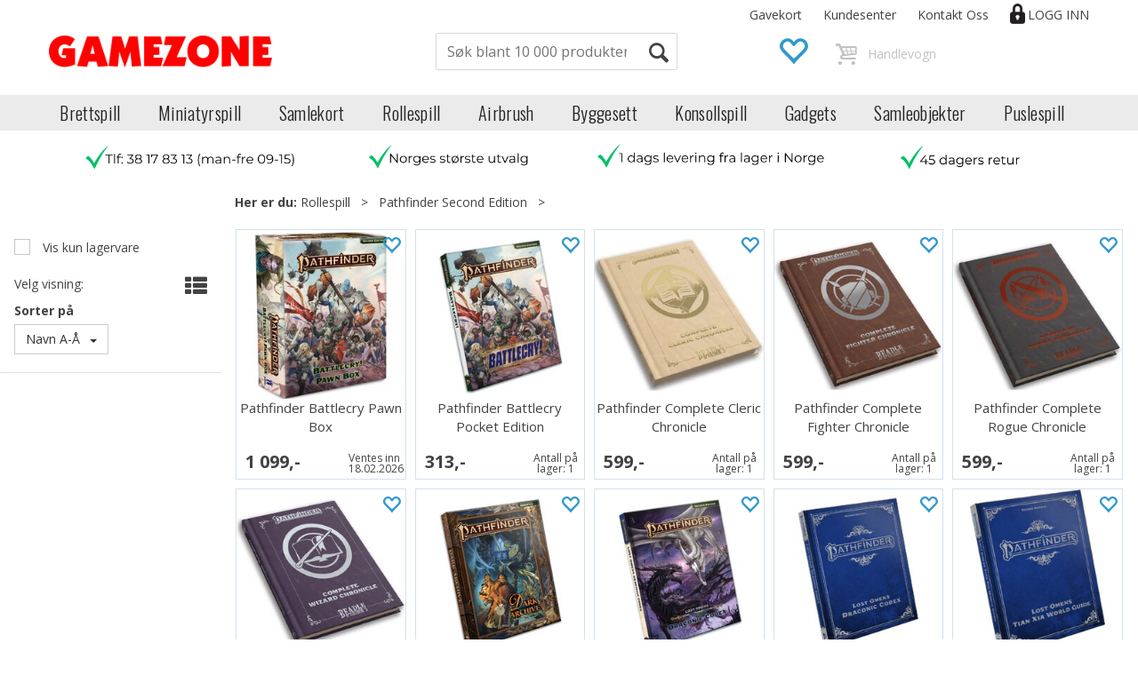

--- FILE ---
content_type: text/html; charset=utf-8
request_url: https://gamezone.no/rollespill/pathfinder-second-edition
body_size: 41134
content:

<!doctype html>
<html id="htmlTag" lang= "no">
<head id="ctl00_Head1"><meta http-equiv="X-UA-Compatible" content="IE=edge" /><meta http-equiv="Content-Type" content="text/html;charset=utf-8" /><meta name="format-detection" content="telephone=no" /><meta name="viewport" content="width=device-width, initial-scale=1, shrink-to-fit=no"><title>Pathfinder Second Edition Rollespill - Gamezone.no</title><link id="ctl00_LnRss" rel="alternate" type="application/rss+xml" title="Produktnyheter" href="/WebPages/produkt/rss.aspx" /><script data-cookieconsent="ignore">     window.dataLayer = window.dataLayer || [];     function gtag() {         dataLayer.push(arguments);     }     gtag("consent", "default", {         ad_personalization: "denied",         ad_storage: "denied",         ad_user_data: "denied",         analytics_storage: "denied",         functionality_storage: "denied",         personalization_storage: "denied",         security_storage: "granted",         wait_for_update: 500,     });     gtag("set", "ads_data_redaction", true);     gtag("set", "url_passthrough", false); </script>
	<link rel="preconnect" href="https://ajax.googleapis.com">
<script type="text/javascript">
	WebFontConfig = {
		
			google: {
				families: ['Oswald:300,400,600','Open+Sans:400,700:latin']
			},
		
    };

	(function(d) {
	            var wf = d.createElement('script'), s = d.scripts[d.scripts.length - 1];
	            wf.src = 'https://ajax.googleapis.com/ajax/libs/webfont/1.6.26/webfont.js';
	            wf.async = true;
	            s.parentNode.insertBefore(wf, s);
	        
	})(document); 


</script>
<meta name="google-site-verification" content="t0KawILE1mUqJz9IeQlK5p7fWitOryXRrobqeTfXUuE" /><script type="text/javascript" data-source="/dist/js/main-styles.098c7ad39da0dc54c63b.js"> "use strict";
(self["webpackChunkmcweb3"] = self["webpackChunkmcweb3"] || []).push([[899],{

/***/ 1234:
/***/ (function() {

// extracted by mini-css-extract-plugin


/***/ }),

/***/ 1323:
/***/ (function() {

// extracted by mini-css-extract-plugin


/***/ }),

/***/ 3370:
/***/ (function() {

// extracted by mini-css-extract-plugin


/***/ }),

/***/ 3992:
/***/ (function() {

// extracted by mini-css-extract-plugin


/***/ }),

/***/ 4390:
/***/ (function() {

// extracted by mini-css-extract-plugin


/***/ }),

/***/ 4925:
/***/ (function() {

// extracted by mini-css-extract-plugin


/***/ }),

/***/ 5332:
/***/ (function() {

// extracted by mini-css-extract-plugin


/***/ }),

/***/ 6197:
/***/ (function() {

// extracted by mini-css-extract-plugin


/***/ }),

/***/ 6276:
/***/ (function() {

// extracted by mini-css-extract-plugin


/***/ }),

/***/ 6303:
/***/ (function() {

// extracted by mini-css-extract-plugin


/***/ }),

/***/ 7024:
/***/ (function() {

// extracted by mini-css-extract-plugin


/***/ }),

/***/ 7652:
/***/ (function() {

// extracted by mini-css-extract-plugin


/***/ }),

/***/ 7714:
/***/ (function() {

// extracted by mini-css-extract-plugin


/***/ }),

/***/ 8460:
/***/ (function() {

// extracted by mini-css-extract-plugin


/***/ }),

/***/ 8685:
/***/ (function() {

// extracted by mini-css-extract-plugin


/***/ }),

/***/ 9616:
/***/ (function() {

// extracted by mini-css-extract-plugin


/***/ })

},
/******/ function(__webpack_require__) { // webpackRuntimeModules
/******/ var __webpack_exec__ = function(moduleId) { return __webpack_require__(__webpack_require__.s = moduleId); }
/******/ __webpack_require__.O(0, [188], function() { return __webpack_exec__(3370), __webpack_exec__(6303), __webpack_exec__(4925), __webpack_exec__(7714), __webpack_exec__(8460), __webpack_exec__(6197), __webpack_exec__(3992), __webpack_exec__(7024), __webpack_exec__(7652), __webpack_exec__(8685), __webpack_exec__(1323), __webpack_exec__(5332), __webpack_exec__(9616), __webpack_exec__(4390), __webpack_exec__(6276), __webpack_exec__(1234); });
/******/ var __webpack_exports__ = __webpack_require__.O();
/******/ }
]);
//# sourceMappingURL=main-styles.098c7ad39da0dc54c63b.js.map</script><script type="text/javascript" data-source="/dist/js/master-theme-styles-d4.f5011cd36ef4faa49357.js"> "use strict";
(self["webpackChunkmcweb3"] = self["webpackChunkmcweb3"] || []).push([[409],{

/***/ 3806:
/***/ (function() {

// extracted by mini-css-extract-plugin


/***/ })

},
/******/ function(__webpack_require__) { // webpackRuntimeModules
/******/ var __webpack_exec__ = function(moduleId) { return __webpack_require__(__webpack_require__.s = moduleId); }
/******/ var __webpack_exports__ = (__webpack_exec__(3806));
/******/ }
]);
//# sourceMappingURL=master-theme-styles-d4.f5011cd36ef4faa49357.js.map</script><link href="/dist/js/188.507e4efa1870f0a24752.css" rel="stylesheet" type="text/css" /><link href="/dist/js/main-styles.098c7ad39da0dc54c63b.css" rel="stylesheet" type="text/css" /><link href="/dist/js/master-theme-styles-d4.f5011cd36ef4faa49357.css" rel="stylesheet" type="text/css" /><link href="/api-no-session/stylesheet/combined/GamezoneD4.css?version=775" rel="stylesheet" type="text/css" /><link rel="shortcut icon" type="image/x-icon" href="/favicon.ico?dev=abcdefgh"></link><meta name="description" content="Kjøp Pathfinder Second Edition RPG i vår nettbutikk. Stort utvalg i Core Books og utvidelser! Lave priser og 1 dags levering fra vårt lager i Norge!" /><meta name="keywords" content="Pathfinder Second Edition,Rollespill,Avdelinger,Gamezone.no - Norsk nettbutikk Spill Brettspill Gadgets Godteri" /><meta name="google-site-verification" content="toAG69WJWABdDUOxs4aevd9ERJghroI9pd7T6oqwAbs" /></head>
<body id="ctl00_MyBody" class=" hold-transition body-out fav-body mc-filter-left fullview layoutver4 lang-1 mobilemenu-sm sort-filter listtype-grid mode-normal gamezone-no customer-private body-department page-id-2021440  department-id-2021440 body-menu-level-3 search-expanded pagetype-ProductListing d4-immediate-loading login-type-  not-logged-in img-module-ver-1     department-id-1003001 body-menu-level-3">
    <div id="cache-refresh-portal"></div>
<script type="text/javascript">
        window.D4LinkArraySetup = [];
        window.D4AiActive = true;
        window.D4AiRegisterStats = false;
    </script>

    <script src="/scripts/storage.js?v=LRoFsfG_RvRw83zBr0u86eszmVwpW6P0qzdSOQymm8Y1" rel="preload" as="script"></script><script type="text/javascript">window.StorageService.storeScriptLookup([
  {
    "Key": "~/scripts/web.js",
    "Url": "/scripts/web.js?v=SkSOcsR3ogPJha8_A7AmfE-I0_oGvBUTspZtjP7VUiU1"
  },
  {
    "Key": "~/scripts/publisher.js",
    "Url": "/scripts/publisher.js?v=ajQA2E_uI_lk6ItZauezcn-jWYlh5Yujo-HX0Esnwgk1"
  },
  {
    "Key": "~/scripts/ckeditor.js",
    "Url": "/scripts/ckeditor.js?v=ajQA2E_uI_lk6ItZauezcn-jWYlh5Yujo-HX0Esnwgk1"
  },
  {
    "Key": "~/scripts/admin-panel.js",
    "Url": "/scripts/admin-panel.js?v=TXR12Bj3a5U463MELi-oQ9zK29T4R3Ta61Or1CGwYN81"
  },
  {
    "Key": "~/scripts/SearchDebug.js",
    "Url": "/scripts/SearchDebug.js?v=wZUeondUM2ZF0Q_maqPWRSh33OIMws3cwgx-CGQMV6c1"
  },
  {
    "Key": "~/scripts/FreightReport.js",
    "Url": "/scripts/FreightReport.js?v=ITKjvIK9Fe7cGgflEC1wlLa_KuVYRJc-ymH6jGmr9rQ1"
  },
  {
    "Key": "~/scripts/web-2016.js",
    "Url": "/scripts/web-2016.js?v=RNWg07bAjOVEMnZt3ToCr7YgsnC87G9yBAqDd2UyZvI1"
  },
  {
    "Key": "~/scripts/web-defered-2016.js",
    "Url": "/scripts/web-defered-2016.js?v=3_f99mOUH_Y9pcQZiNIyRWwOitx0QZSaXYP0N5vVuSg1"
  },
  {
    "Key": "~/scripts/postloginview.js",
    "Url": "/scripts/postloginview.js?v=IruHMr9Jz70Q_OM0i1n6FSUz_jXZTOrwnZss5N-UZY41"
  },
  {
    "Key": "~/scripts/productlistbuy.js",
    "Url": "/scripts/productlistbuy.js?v=N6lU8XkeDT2SBsbiQ9SQqTsrqa9ZxQRl-Fb1oMM6JE41"
  },
  {
    "Key": "~/scripts/productlistfilter.js",
    "Url": "/scripts/productlistfilter.js?v=JG7sSyHNoiqYG4immpmC8dA_9spqBHxKE_8iCle31qI1"
  },
  {
    "Key": "~/scripts/productlistprice.js",
    "Url": "/scripts/productlistprice.js?v=JWnM-aEUAdHlY1reDgnUZmXdkeM7wgy56ZX_yz5wVZM1"
  },
  {
    "Key": "~/scripts/productlistfavorites.js",
    "Url": "/scripts/productlistfavorites.js?v=tMvAnRbpFibN4GPZBfkHsKmuS4plNyPOv8cXym2Z3jk1"
  },
  {
    "Key": "~/scripts/campaigncode.js",
    "Url": "/scripts/campaigncode.js?v=moTSX2rFSFRToSIXjyoe59UncSdHdPg1YgIjMppZRsE1"
  },
  {
    "Key": "~/scripts/product-info.js",
    "Url": "/scripts/product-info.js?v=221vZ6f1aAn6_UucKArI6XzGQLVlmYcRUeqsoTFrPog1"
  },
  {
    "Key": "~/scripts/common.js",
    "Url": "/scripts/common.js?v=BQlbHOdQJofmNew_lcknKyFa0p0cjXDQjiegQqleDuA1"
  },
  {
    "Key": "~/scripts/favorite.js",
    "Url": "/scripts/favorite.js?v=0XtC4FbPk0JL0uXY9PDVct8JsToe4vBi0P9KWF8A15I1"
  },
  {
    "Key": "~/scripts/autocampaigns.js",
    "Url": "/scripts/autocampaigns.js?v=rz_9LdSOEpQWlV3XqAKwH9e_9lR86FGFjunnGJ8TPUs1"
  },
  {
    "Key": "~/scripts/attributeselector.js",
    "Url": "/scripts/attributeselector.js?v=_C5tO9-x6E2-pG6Ih_YCdeKbCqRZdFsGgzrSjFVD98c1"
  },
  {
    "Key": "~/scripts/specialoffers.js",
    "Url": "/scripts/specialoffers.js?v=4m6NGxc_sm3dNDvyYnDk7ChpmIsEBg0PPKAIcSfmC1w1"
  },
  {
    "Key": "~/scripts/askforpriceview.js",
    "Url": "/scripts/askforpriceview.js?v=xBM0bHunlWH-jLkhygRotw2S5Hd6HqXr0jVKJmGLbHM1"
  },
  {
    "Key": "~/scripts/depid.js",
    "Url": "/scripts/depid.js?v=2s1i-xlG9hj_cEXLyCvQ7i3JqBmSa3PoqbZQ6ErOwqo1"
  },
  {
    "Key": "~/scripts/quantity-discount-2016.js",
    "Url": "/scripts/quantity-discount-2016.js?v=dUgAEglxPNdxF-1c7i26Odf3KqohMPu3DgJcEbsckjc1"
  },
  {
    "Key": "~/scripts/eniro.js",
    "Url": "/scripts/eniro.js?v=YyllzD7vF_HJvLhREER44JnR_DqOIktSBLz6f0sMMHk1"
  },
  {
    "Key": "~/scripts/variantmatrixview.js",
    "Url": "/scripts/variantmatrixview.js?v=aLlx_kmEu_gJk06j_eu7GiByI65KQRv29FBRL_lcB3g1"
  },
  {
    "Key": "~/scripts/loginCheckoutView.js",
    "Url": "/scripts/loginCheckoutView.js?v=4lPNPotbnLSfRsM_Aq7gaLtqxiAXoI6BbrdVemPRaLo1"
  },
  {
    "Key": "~/scripts/web-4.0.js",
    "Url": "/scripts/web-4.0.js?v=d109wuf1vkOHrf4AvCzs35BovsMHjZCHffHO7jWN3zk1"
  },
  {
    "Key": "~/scripts/storage.js",
    "Url": "/scripts/storage.js?v=LRoFsfG_RvRw83zBr0u86eszmVwpW6P0qzdSOQymm8Y1"
  },
  {
    "Key": "~/scripts/web-orderbook.4.0.js",
    "Url": "/scripts/web-orderbook.4.0.js?v=S3-e3e27mNnCzjfTvx40Yx_oPrmyEbbet0xautqaDdQ1"
  },
  {
    "Key": "~/scripts/orderbookManager.js",
    "Url": "/scripts/orderbookManager.js?v=xyqaoQatWwY-cXyVq0xWil6nOHEnV71oI2Ws6M8zSxM1"
  },
  {
    "Key": "~/scripts/gaia-all.js",
    "Url": "/scripts/gaia-all.js?v=rwmPuPOBUnaf7er1xDWzSoU94yDYTrM0Y7G0_TskBG81"
  },
  {
    "Key": "~/scripts/product-infoD4.js",
    "Url": "/scripts/product-infoD4.js?v=jmSFYU5OCK9MD0y-o8QI1UZUUYxNWeriLoUAj7cscGI1"
  },
  {
    "Key": "~/scripts/web-defered-4.0.js",
    "Url": "/scripts/web-defered-4.0.js?v=XOeFYu3PSACS_lDfGZMQTe8d7C-kffljZq0X2meFUhI1"
  },
  {
    "Key": "~/scripts/render-utils.js",
    "Url": "/scripts/render-utils.js?v=XGrb9PcgSgrNQj0WkaT7YC9d_o9FG6uiVaDHvpZHbsU1"
  },
  {
    "Key": "~/scripts/productlistsorter.js",
    "Url": "/scripts/productlistsorter.js?v=i82VvJRNQ5Bq3zVzYKCmbEN4FaO46lvO2g4LxmJBaOk1"
  },
  {
    "Key": "~/scripts/bidbanner.js",
    "Url": "/scripts/bidbanner.js?v=LpSODu-M5cDOKLI_lAlSd6-GrD67d_fN5SQeR54mzQY1"
  },
  {
    "Key": "~/scripts/product-info-utils.js",
    "Url": "/scripts/product-info-utils.js?v=WUfpMFb7Ishi0OTxsRifgNaWSdFA89cpOHGsEyS5gqo1"
  },
  {
    "Key": "~/scripts/web-defered-giftcard.4.0.js",
    "Url": "/scripts/web-defered-giftcard.4.0.js?v=4hepn6FfmutUJagX7qEW-9moMPZQHaknBKC-s8Jz8aA1"
  },
  {
    "Key": "~/scripts/variantmatrixview-d4.js",
    "Url": "/scripts/variantmatrixview-d4.js?v=qGMTc0P_B3CJYJvmnhU_ekpjEV7j2rZsKDYpqwTKtPU1"
  },
  {
    "Key": "~/scripts/customerregistration.js",
    "Url": "/scripts/customerregistration.js?v=uOWPqvYKZrffARMQAczLTh8vN2oDfwOWnOd9LkFByRM1"
  },
  {
    "Key": "~/scripts/knockout.simplegrid.js",
    "Url": "/scripts/knockout.simplegrid.js?v=L0eFeIXNNCovuWuhmNs5qKWz-q9IKSNBQfEq4TeJzL41"
  },
  {
    "Key": "~/scripts/delete-customer.js",
    "Url": "/scripts/delete-customer.js?v=XvCQf3Enz2BuelHfpl2sF-3ESfSWFoESpib16ahbJmU1"
  },
  {
    "Key": "~/scripts/publisher-d4.js",
    "Url": "/scripts/publisher-d4.js?v=37nwJzZAWNo1PXbtYsw9EMbe9SjOFORTEmq_OQKpMqU1"
  },
  {
    "Key": "~/scripts/favorite-d4.js",
    "Url": "/scripts/favorite-d4.js?v=X_NBtcgGw9l2n7rjKXte9WyZWh5-USK9WQX--ueaQpc1"
  },
  {
    "Key": "~/scripts/giftcard-d4-purchase.js",
    "Url": "/scripts/giftcard-d4-purchase.js?v=jx8Ow4K1gULfYdTzjxuODdAcrv3rMb2nk28Ufy3qjio1"
  },
  {
    "Key": "~/scripts/giftcard-d4-receipt.js",
    "Url": "/scripts/giftcard-d4-receipt.js?v=aocqH1kGgXovMtcvlKwIB4x8aTDqJvXGx4H559Ko9TA1"
  },
  {
    "Key": "~/scripts/giftcard-d4-portal.js",
    "Url": "/scripts/giftcard-d4-portal.js?v=fIcCy7mHFvZQRHfdVt7zJrzsY_UTQT5djU0wlIiPmNY1"
  },
  {
    "Key": "~/scripts/d4reviews.js",
    "Url": "/scripts/d4reviews.js?v=3w6MFIxFm3bVXaJbaP4poj3hAxYhAznm-rjEs3pi04Y1"
  },
  {
    "Key": "~/scripts/quantity-discount.js",
    "Url": "/scripts/quantity-discount.js?v=dUgAEglxPNdxF-1c7i26Odf3KqohMPu3DgJcEbsckjc1"
  },
  {
    "Key": "~/scripts/productminprice.js",
    "Url": "/scripts/productminprice.js?v=B-hzjwCKb0gCEb4Cx6MOhKgZ_YhGOI0NY9IUPS5CPak1"
  },
  {
    "Key": "~/css/master/common.css",
    "Url": "/css/master/common.css?v=dhv_udQOYfADpvClGfxO5_ACfPivlNeSPdIN9gW7b141"
  },
  {
    "Key": "~/css/publisher/publisher.css",
    "Url": "/css/publisher/publisher.css?v=xd_MHEizfvjgFDOiJAD19COxFVOoErwzh-hXuCOFBck1"
  },
  {
    "Key": "~/css/menu.responsive.css",
    "Url": "/css/menu.responsive.css?v=UGbUNbO-JrDXBLzZKbQjJ7WoNx79JUnL47pj8W5e4xg1"
  }
]) </script><script src="/scripts/web-4.0.js?v=d109wuf1vkOHrf4AvCzs35BovsMHjZCHffHO7jWN3zk1"></script>

    
	<!-- GTM Data Layer -->
	<script>
	    window.dataLayer =  window.dataLayer ||  [];
	</script>

	
		<script>
		    dataLayer.push({             
                'IsSpider': 'True',
                'AvsenderId': '1',
		        'loggedIn': 'False',
                'customerType': 'Privat',
                'PriceIncVat': 'True',
                'CustomerOrgNbr': '',
		        'EAN': '',
		        'Brand': '',
		        'event': 'category',
		        'customerID': '241112',
		        'SiteType': 'd',
		        'RetailPrice': '',
		        'BreadCrumb': 'Gamezone.no - Norsk nettbutikk Spill Brettspill Gadgets Godteri/Rollespill/Pathfinder Second Edition',
                'CustomerGroup': '',
		        'PaymentMethod': '',
		        'ProductID': '',
		        'ProductAltId': '',
		        'AllProductIds': [],
                'TransactionData': [ ]
                
		    });
        </script>
	
		
			<script>
			    dataLayer.push({
			        'ecomm_pagetype': 'category',
			        'ecomm_pcat': '',
			        'ecomm_pname': '',
			        'ecomm_pvalue': '',
			        'ecomm_totalvalue': '',
			        'ecomm_prodid': '' 
			    });
			</script>
		
		<script>
            dataLayer.push({
                'email': '',
                'FirstName': '',
                'Surname': '',
                'CompanyName': '',
                'ContactId': '',
                'CustomerOrgNbr': '',
                'PrivatePhoneNo': '',
                'DirectPhoneNo': '',
                'PostCode': ''
            });
        </script>
    
		<script>
            dataLayer.push({
                'Email_SHA256': '',
                'FirstName_SHA256': '',
                'Surname_SHA256': '',
                'CompanyName_SHA256': '',
                'PrivatePhoneNo_SHA256': '',
                'DirectPhoneNo_SHA256': '',
                'PostCode_SHA256': ''
            });
        </script>
    

	<!-- GA4 dataLayer-->

    

	<!-- Google Tag Manager container script-->
	<script>
        
        const formHead = document.querySelector('head');
       

        formHead.addEventListener('readyForGtm', function(){
        
        (function(w, d, s, l, i) {
                    w[l] = w[l] || [];
                    w[l].push({
                        'gtm.start':
	                new Date().getTime(),

                event: 'gtm.js'
	        });
	        var f = d.getElementsByTagName(s)[0],
                j = d.createElement(s),
                dl = l != 'dataLayer' ? '&l=' + l : '';
            j.async = true;
	        j.src =
	            '//www.googletagmanager.com/gtm.js?id=' + i + dl;
            
	        f.parentNode.insertBefore(j, f);
	    })(window, document, 'script', 'dataLayer', 'GTM-WJX6D5');
            });

        
    </script>

	<!-- End Google Tag Manager -->


<div id="d-size" class="hidden" data-size="lg" data-size-set="False"></div>

<div id="hidden-nodeid" style="visibility: hidden; height: 0px;">
    2021440
</div>
<div id="hidden-search-url" style="visibility: hidden; height: 0px;">/search</div>

<div id="hidden-theme" style="visibility: hidden; height: 0px;">
    GamezoneD4
</div>
<div id="hidden-images-sizes" style="visibility: hidden; height: 0px;">
    <script language="javascript" type="text/javascript">var _imageSizeList = new Array(32,64,128,256,480,768,992,1200);</script>
</div>

<!--Update icon start-->
<div id="UpdateIcon" style="display: none;" class="UpdateControlModal">
    <div class="UpdateControlModalContent2"></div>
</div>


<div id="rhs-popup-sidebar"></div>
<div id="center-tiny-popup"></div>
<span id="backorder-popup-parent"></span>
<div id="o-wrapper" class="o-wrapper">

<form name="form1" method="post" action="./pathfinder-second-edition" id="form1">
<div>
<input type="hidden" name="__EVENTTARGET" id="__EVENTTARGET" value="" />
<input type="hidden" name="__EVENTARGUMENT" id="__EVENTARGUMENT" value="" />

</div>

<script type="text/javascript">
//<![CDATA[
var theForm = document.forms['form1'];
if (!theForm) {
    theForm = document.form1;
}
function __doPostBack(eventTarget, eventArgument) {
    if (!theForm.onsubmit || (theForm.onsubmit() != false)) {
        theForm.__EVENTTARGET.value = eventTarget;
        theForm.__EVENTARGUMENT.value = eventArgument;
        theForm.submit();
    }
}
//]]>
</script>



<script type="text/javascript">
//<![CDATA[
PageLoad(true);//]]>
</script>

    <input type="hidden" name="ctl00$EnsureGaiaIncludedField" id="ctl00_EnsureGaiaIncludedField" /><!-- Ikke fjern denne. Alle sider må minst inneholde 1 gaiakomponent så lenge vi bruker gaia-->
    
<div class="modal fade" id="center-popup" tabindex="-1" role="dialog" aria-labelledby="center-popup">
	<div class="modal-dialog modal-lg">
		<div class="modal-content">
            <div class="lightbox-close" onclick="PubSub.publish(mcWeb.lightbox.events.onHideLightbox);" ></div>	      
			<div class="modal-body">
					<div id="refresh-center" class="refresh-center" style="display: none">
						<div class="refresh-center-item">
							<div class="refresh-center-ico"><i class="icon-spinner animate-spin"></i></div>
							<div class="refresh-txt">
								Oppdaterer, vennligst vent...
							</div>
						</div>
					</div>
				<div id="lightbox-placeholder" class="center-placeholder"></div>
				<div id="lightbox-placeholder2" class="center-placeholder"></div>
			</div>
		</div>
	</div>
</div>

<script language="javascript" type="text/javascript">
	jQuery(function () { mcWeb.hash.init(); });
</script>

    
    


<div id="InstSearchDiv" style="position:absolute; z-index:110;display: none;" class="stop-ajax-rendering">
		<div class="InstantSearch">
		    <div class="resultcolumn">
				<div  class="d4-instant-search-other-hits" data-bind="visible: OtherSearchesText().length > 0">
                    <h3 class="d4-instant-search-divider" data-bind="text: OtherSearchesText"></h3>
                </div>
                <div class="d4-instant-search-products" data-bind="visible: products().length > 0">
                    <h3 class="d4-instant-search-divider">Produkter</h3>
			        <table>
				        <tbody data-bind="template: { name: 'searchresult-template', foreach: products }, visible: products != null && products().length > 0">
				        </tbody>
					        <tfoot>
						        <tr data-bind="visible: TotalHits() > 0">
							        <td colspan="2" class="italic cursor">
								        Antall treff:&nbsp;<span data-bind="text: TotalHits"></span>  
							        </td>

                                    <td colspan="2" class="italic cursor">
								        <a data-bind="event: {click:mcWeb.instantSearch.doSearch}" >Se hele resultatet...&nbsp;</a>  
							        </td>
						        </tr>
				        </tfoot>
			        </table>
                </div>
                <div  class="d4-instant-search-cat" data-bind="visible: ShowCategories()">
                    <h3 class="d4-instant-search-divider">Kategorier</h3>
                    <div data-bind="template: { name: 'searchresult-cat-template', foreach: categories }"></div>
                </div>
                <div class="d4-instant-search-brands" data-bind="visible: ShowBrands()">
                    <h3 class="d4-instant-search-divider">Merker</h3>
                     <div data-bind="template: { name: 'searchresult-brand-template', foreach: brands }"></div>
                </div>

                <div class="d4-instant-search-brands" data-bind="visible: ShowBrandNames()">
                    <h3 class="d4-instant-search-divider">Merkenavn</h3>
                     <div data-bind="template: { name: 'searchresult-brandname-template', foreach: brandnames }"></div>
                </div>

		        <div class="d4-instant-search-articles" data-bind="visible: ShowArticles() && TotalArticleHits() > 0 && ! ShowArticlesRHS()">
		            <h3 class="d4-instant-search-divider">Artikler</h3>
		            <div data-bind="template: { name: 'searchresult-article-template', foreach: articles }"></div>
		            Antall artikler funnet:&nbsp;<span data-bind="text: TotalArticleHits"></span>  
		        </div>
		    </div>
            <div class="instant-search-preview-column">
                <div class="d4-instant-search-preview d4-instant-search-loadbyajax" data-bind="visible: ShowPreview()">
                    <div id="ctl00_InstSrch_WPAInstantSearchPreview_Pnl2" class="load-first">

</div>

<div id="A100419" class="load-later   is-system-area"><div id="Field_InstantSearchProductPreview12721" class=" NoSlide web-pub-field container field-container-12721  readonly layout-d4_x1" data-field-id="12721" data-popup="0" data-popup-plc="0" data-lt="53" data-sf="0">
	<div class="row">
		<div id="A100419F12721N2021440" class="ajax-field inner-layout-container not-loaded" data-use-specific-layout="False" data-plid="0" data-area-id="InstantSearchProductPreview" data-field-id="12721" data-userkey="12721" data-grouped-variants="False" data-node-id="2021440" data-manufacturerid="0" data-loaded-status="False" data-layoutid="120029" data-sf="0" data-listing-type="53" data-fieldcontainerid="12721">

		</div>
	</div>
</div></div>


                </div>
		        <div class="d4-instant-search-accessories d4-instant-search-loadbyajax" data-bind="visible: ShowAccessories">
		            <h3 class="d4-instant-search-divider">Tilbehør</h3>
		            <div id="ctl00_InstSrch_WPAInstantSearchAccessories_Pnl2" class="load-first">

</div>

<div id="A100420" class="load-later   is-system-area"><div id="Field_InstantSearchProductAccessories12722" class=" NoSlide web-pub-field container field-container-12722  readonly layout-d4_x4" data-field-id="12722" data-popup="0" data-popup-plc="0" data-lt="3" data-sf="0">
	<div class="row">
		<div id="A100420F12722N2021440" class="ajax-field inner-layout-container not-loaded" data-use-specific-layout="False" data-plid="0" data-area-id="InstantSearchProductAccessories" data-field-id="12722" data-userkey="12722" data-grouped-variants="False" data-node-id="2021440" data-manufacturerid="0" data-loaded-status="False" data-layoutid="120032" data-sf="0" data-listing-type="3" data-fieldcontainerid="12722">

		</div>
	</div>
</div></div>


                </div>
		        <div class="d4-instant-search-alternatives d4-instant-search-loadbyajax" data-bind="visible: ShowAlternatives">
		            <h3 class="d4-instant-search-divider">Alternativer</h3>
		            <div id="ctl00_InstSrch_WPAInstantSearchAlternative_Pnl2" class="load-first">

</div>

<div id="A100421" class="load-later   is-system-area"><div id="Field_InstantSearchProductAlternatives12723" class=" NoSlide web-pub-field container field-container-12723  readonly layout-d4_x4" data-field-id="12723" data-popup="0" data-popup-plc="0" data-lt="2" data-sf="0">
	<div class="row">
		<div id="A100421F12723N2021440" class="ajax-field inner-layout-container not-loaded" data-use-specific-layout="False" data-plid="0" data-area-id="InstantSearchProductAlternatives" data-field-id="12723" data-userkey="12723" data-grouped-variants="False" data-node-id="2021440" data-manufacturerid="0" data-loaded-status="False" data-layoutid="120032" data-sf="0" data-listing-type="2" data-fieldcontainerid="12723">

		</div>
	</div>
</div></div>


                </div>

                <div class="d4-instant-search-articles d4-instant-search-loadbyajax" data-bind="visible: ShowArticlesRHS">
		            <h3 class="d4-instant-search-divider">Artikler</h3>
		            <div id="ctl00_InstSrch_WPAInstantSearchArticles_Pnl2" class="load-first">

</div>

<div id="A100466" class="load-later  is-advanced-area "></div>


                    Antall artikler funnet:&nbsp;<span data-bind="text: TotalArticleHits"></span>  
                </div>
            </div>
            
		    <script type="text/html" id="searchresult-article-template">
		        <span class="d4-instant-search-article">
		            <a class="NoUnderLine" data-bind="attr:{ href: ArticleLink, tabindex: TabIndex}">
		                <span  data-bind="html: ArticleTitle"></span>
		            </a>
		        </span>
		    </script>
            
		    <script type="text/html" id="searchresult-cat-template">
                <span class="d4-instant-search-category">
                    <a class="NoUnderLine" data-bind="attr:{ href: CatLink, tabindex: TabIndex}">
                        <span  data-bind="html: CatName"></span>(<span  data-bind="text: CatCount"></span>)
                    </a>
                </span>
            </script>
            
		    <script type="text/html" id="searchresult-brand-template">
		        <span class="d4-instant-search-brand">
		            <a class="NoUnderLine" data-bind="attr:{ href: BrandLink, tabindex: TabIndex}">
		            <span  data-bind="html: BrandName"></span>(<span  data-bind="text: BrandCount"></span>)
		          </a>
                </span>
		    </script>

            <script type="text/html" id="searchresult-brandname-template">
		        <span class="d4-instant-search-brand">
		            <a class="NoUnderLine" data-bind="attr:{ href: BrandLink, tabindex: TabIndex}">
		            <span  data-bind="html: BrandName"></span>
		          </a>
                </span>
		    </script>

			<script type="text/html" id="searchresult-template">
				<tr data-bind="css: { 'active': $parent.CurrentPlid() == ProduktLagerID}">
					<td class="Left">
						<div class="ProduktImg" data-bind="html: ImageTag"></div>
					</td>
					<td>
						<a class="NoUnderLine" data-bind="attr:{ href: ProduktLink, tabindex: TabIndex}, event: {mouseover:$parent.PreviewCurrentProduct}">
							<span data-bind="html: ProduktDesc1"></span><br />
							<span  data-bind="html: ProduktDesc2"></span>
						</a>
					</td>
                    <td>
                        <span class="bold" data-bind="html: Price"></span>
                    </td>
                    <td>
                        <button type="button" class="btn btn-default preview-button" title="Quick View+" data-bind="event: {click:$parent.PreviewCurrentProduct}" ><i class="glyphicon glyphicon-info-sign"></i></button>
                    </td>
				</tr>    
			
		    </script>

		</div>
	</div> 
		
	
  
	


    <div class="wrapper">

        

        <!-- Content Wrapper. Contains page content -->
        <div class="content-wrapper">
            
            <div class="DoNotShowPricesSpan">
                
            </div>
            
            <header class="headroom header--fixed hide-from-print m-header-dock" role="banner"><div class="container header-inner"><div class="row"><div style="clear: both"></div><a class="header-logo" href="/"><img class="HeaderLogo" src="/App_Themes/MASTER/images/1px_transparent.png" alt=""></img></a><div class="header-main fav-header"><div class="login-container">

<div class="login-details">
    <a id="customerServiceLink" class="kundersenterIcon" rel="nofollow" aria-label="Kundesenter" href="/kundesenter"></a>
    <a id="loginuser" class="LoginUserInfo" aria-label="Login user info" href="/kundesenter"></a>
    
</div>
<div id="loginout-content" class="LogInButtonContainer" ><a id="loginout" class="LogInButton" href="#login">Logg inn</a>
</div>
</div><div class="top-menu">

<div class="TopMenu">

	
			<h3 class="TopMenuItem nid-2022649">
				
				

				<a class='InfoMenu '
				  style=''
					href='/purchase-giftcard' 
					target='_blank'
					title='Gavekort'
				>Gavekort</a>
			</h3>
		<img id="ctl00_HeaderArea1_ctl00_infomenu_RepeaterProductMenu_ctl01_ImageSepImg" class="ImageSepImg" src="../App_Themes/Demonstrare4Dummy/Images/SeperatorArrow.gif" alt="|" style="border-width:0px;" />
			<h3 class="TopMenuItem sid-1000007">
				
				

				<a class='InfoMenu '
				  style=''
					href='/kundesenter' 
					target='_self'
					title=''
				>Kundesenter</a>
			</h3>
		<img id="ctl00_HeaderArea1_ctl00_infomenu_RepeaterProductMenu_ctl03_ImageSepImg" class="ImageSepImg" src="../App_Themes/Demonstrare4Dummy/Images/SeperatorArrow.gif" alt="|" style="border-width:0px;" />
			<h3 class="TopMenuItem sid-1000009">
				
				

				<a class='InfoMenu '
				  style=''
					href='/kontaktoss' 
					target='_self'
					title=''
				>Kontakt Oss</a>
			</h3>
		

	
	
</div>
</div><div id="m-search"><i class="icon-search"></i></div><div class="small-cart-onpage"><div id="mcweb-cartsmall-cartsmall" class="knockout-bind">
	



<div class="cart-small-links cart-small-favorite pull-right col-xs-12">


    <div class="cart-small-fav" data-bind="visible: (favoriteCount() > -1 && isVisible())" style="display: none;">
        <a class="btn-fav-cart btn btn-link" data-bind="attr: { href: favoriteCartUrl }">
            <i class="glyphicon " data-bind="css: { 'glyphicon-heart-empty heart-empty': favoriteCount() < 1, 'glyphicon-heart heart-full': favoriteCount() > 0 }"></i>
            <span class="fav-cart-text" data-bind="visible: favoriteCount() > 0, text: favoriteCount()"></span>
        </a>
    </div>
    

    <div class="cart-small" role="region" aria-label="Shopping Cart" data-bind="css: { 'btn-group': cartItems().length > 0 }">
        <!-- EJ 133650 : Removed data-trigger="focus", causes problems with CNET -->
        <a tabindex="0" class="cart-small-trigger btn btn-default" data-bind="visible: cartItems().length >= 0, css: { 'cart-small-has-item': cartItems().length > 0 }, popover: { html: true, titleid: 'small-cart-title', contentid: 'small-cart-content', contentClass: 'cart-small-popover' + (OrderbookActive ? ' cart-small-orderbook' : '') }"
            style="display: none; border: none;">

            <span class="cart-small-icon">
                <i class="icon-basket" data-bind="visible: isVisible()" style="display: none;"></i>
            </span>

            <span class="cart-small-empty" data-bind="visible: (cartItems().length < 1 && isVisible() && isCartItemsSet() && OrderbookDate() == '')" style="display: none;">
                Ingen varer i handlevognen
            </span>
            <span class="cart-small-empty" data-bind="visible: (cartItems().length < 1 && isVisible() && isCartItemsSet() && OrderbookDate() != '')" style="display: none;">
                Ingen varer i ordreboka
            </span>
            <span class="cart-small-empty" data-bind="visible: (cartItems().length < 1 && isVisible() && isCartItemsSet() && OrderbookDate() != '' && orderbooks() != null && orderbooks().length > 0), text: cartName" style="display: none;"></span>

            <span class="cart-small-load" data-bind="visible: !isVisible()">
                <i class="icon-spinner animate-spin"></i>
            </span>
            <span class="cart-small-items" data-bind="visible: (cartItems().length > 0 && isVisible())" style="display: none;">
                <span class="cart-small-count" data-bind="text: itemCount()"></span>
                <span class="cart-small-product" data-bind="visible: (itemCount() == 1 && isVisible())">
                    produkt
                </span>
                <span class="cart-small-product" data-bind="visible: (itemCount() > 1 && isVisible())">
                    produkter
                </span>

                <span class="cart-small-product-txt" data-bind="css: { 'inkvat': chkPriceIncExVat() }">
                    <!-- ko if: (!chkPriceIncExVat() && !showLeasingCosts()) -->
                    <span class="small-cart-before-sum">(</span><!--ko text: priceTotalProductExVatLessDiscounts  --><!--/ko--><span class="small-cart-after-sum">)</span>
                    <!-- /ko -->
                    <!-- ko if: (chkPriceIncExVat() && !showLeasingCosts()) -->
                    <span class="small-cart-before-sum">(</span><!--ko text: priceTotalProductInkVatLessDiscounts --><!--/ko--><span class="small-cart-after-sum">)</span>
                    <!-- /ko -->
                    <!-- ko if: showLeasingCosts() -->
                    <span class="small-cart-before-sum">(</span><!--ko text: LeasingTermAmountExVat  --><!--/ko--><span class="small-cart-after-sum">)</span>                  
                    <!-- /ko -->
                </span>
            </span>

            <span class="cart-small-togle-icon" data-bind="visible: cartItems().length > 0, css: { 'cart-small-togle-open': popoverOpen() }" style="display: none;">
                <span class="caret"></span>
            </span>

        </a>
        <a class="cart-small-goto-checkout btn btn-primary" aria-label="Go to Checkout" aria-controls="checkout-page" data-bind="click: onClickGoToCheckout, visible: cartItems().length > 0" style="display: none;">
            <span>Til kassen</span>
        </a>
    </div>


    <div id="small-cart-title" class="cart-small-trigger-title hide">
        <div class="close" aria-label="Close" role="button" data-bind="click: $root.onClose"><span aria-hidden="true">&times;</span></div>
        <div data-bind="visible: orderbooks().length > 0" class="btn-group" role="group" aria-label="...">
            <button type="button" class="btn btn-default" data-bind="event: { click: doShowActiveCart }, css: { active: !showOrderbookSummary() } ">
                Aktiv leveringsdato
            </button>
            <button type="button" class="btn btn-default" data-bind="event: { click: doShowOrderbookSummary }, css: { active: showOrderbookSummary() } ">
                Leveringsdatoer
            </button>
            <button type="button" class="btn btn-default" data-bind="event: { click: doRedirectToOrderOverviw }">
                Ordre oversikt
            </button>
        </div>
        <div class="row">
            <div class="pull-left" data-bind="visible: !showOrderbookSummary()">
                <span data-bind="visible: orderbooks().length == 0">
                    Handlevogn
                </span>
            </div>
            <div class="pull-right" data-bind="visible: cartItems().length > 0 && !showOrderbookSummary()" style="display: none;">
                <!--ko text: itemCount() -->
                <!--/ko-->
                varer i handlevognen
                <span data-bind="visible: orderbooks().length > 0, text: displayDate "></span>
            </div>
        </div>
    </div>
    <div class="cart-small-trigger-content hide" id="small-cart-content">
        <div class="panel-body">
            <div class="row">
                <div class="pull-left col-xs-12" data-bind="visible: !showOrderbookSummary()">
                    <div data-bind="visible: orderbooks().length > 0">
                        <div class="dropdown">
                            <button class="btn btn-default dropdown-toggle" type="button" id="ddl-carts" data-toggle="dropdown" aria-haspopup="true" aria-expanded="true">
                                <span data-bind="text: displayDate"></span><span class="caret"></span>
                            </button>
                            <ul class="dropdown-menu" aria-labelledby="ddl-carts">
                                <!-- ko template: { name: 'orderbook-list-template', foreach: orderbooks} -->
                                <!-- /ko -->
                            </ul>
                        </div>
                    </div>
                </div>
            </div>
            <div data-bind="visible: !showOrderbookSummary()" class="cart-small-orderbook-summary">
                <!-- ko template: { name: smallCartItemTemplate(), foreach: cartItemsToShow} -->
                <!-- /ko -->
                <a href="#" data-role="none" data-ajax="false" class="cart-show-all-items cart-small-tocart" data-bind="click: onClickGoToCart, visible: (cartItems().length > 0 && numberOfItemsToShow() > 0 && cartItems().length > numberOfItemsToShow())">
                    Klikk her for å se alle
                </a>

                <div class="small-cart-empty-items" data-bind="visible: cartItems().length < 1">
                    Handlevognen er tom
                </div>

            </div>

            <div class="cart-small-orderbook-summary" id="small-cart-orderbook-summary" data-bind="visible: showOrderbookSummary()"></div>
        </div>
        <div class="panel-footer" data-bind="visible: !showOrderbookSummary()">
            <div class="row cart-small-footer">
                <div class="row">
                    <div class="form-inline col-xs-5">
                        <div class="checkbox cart-small-vat" data-bind="visible: showIncVatCheckbox">
                            <label>
                                <input id="price-inc-ex-vat" type="checkbox" name="price-inc-ex-vat" value="" data-bind="checked: chkPriceIncExVat, click: $root.onClickVat.bind($root), enable:!disableIncExVatChange ">
                                Priser inkl. mva.
                            </label>
                        </div>
                        <div class="checkbox cart-small-vat" data-bind="visible: showPriceDisplayControls">
                            <label>
                                <input type="checkbox" name="price-show-veil-pris" value="" data-bind="checked: chkShowVeilPris, click: $root.onClickVeil.bind($root), visible: showPriceDisplayControls">
                                Veil.
                            </label>
                        </div>
                        <div class="checkbox cart-small-vat" data-bind="visible: showPriceDisplayControls">
                            <label>
                                <input type="checkbox" name="price-hide-customer-price" value="" data-bind="checked: chkHideCustomerPice, click: $root.onClickHideCustomerPrice.bind($root)">
                                Skjul Netto
                            </label>
                        </div>
                    </div>
                    <div class="col-xs-7 cart-small-total" data-bind="visible: cartItems().length > 0" style="display: none;">
                        <div class="cart-small-total-txt pull-right">

                            <div data-bind="visible: showLeasingCosts">
                                <span class="cart-small-total-txt-1">
                                    Sum varer
                                </span>
                                <span class="cart-small-total-exvat" data-bind="text: LeasingTermAmountExVat"></span>

                                <span class="cart-small-orpaynow-txt">
                                    Eller kjøp nå for
                                </span>
                                <span class="cart-small-orpaynow-total" data-bind="visible:smallCartFees, click: switchToPayNow">
                                    <span class="cart-small-total-exvat" data-bind="visible: (!chkPriceIncExVat() && invoiceFee()), text: priceTotal"></span>
                                    <span class="cart-small-total-inkvat" data-bind="visible: (chkPriceIncExVat() && invoiceFee() && summarySumAfterCostReductionsIncVat().length <= 0), text: priceTotalInkVat"></span>
                                <span class="cart-small-total-inkvat" data-bind="visible: (chkPriceIncExVat() && invoiceFee() && summarySumAfterCostReductionsIncVat().length > 0), text: summarySumAfterCostReductionsIncVat"></span>
                                </span>
                                <span class="cart-small-orpaynow-total" data-bind="visible:!smallCartFees, click: switchToPayNow">
                                    <span class="cart-small-total-exvat" data-bind="visible: (!chkPriceIncExVat()), text: priceTotalProducts"></span>
                                    <span class="cart-small-total-inkvat" data-bind="visible: (chkPriceIncExVat() && summarySumAfterCostReductionsIncVat().length <= 0), text: priceTotalProductsInkVat"></span>
                                    <span class="cart-small-total-inkvat" data-bind="visible: (chkPriceIncExVat() && summarySumAfterCostReductionsIncVat().length > 0), text: summarySumAfterCostReductionsIncVat"></span>
                                </span>
                                
                            </div>

                            

                            <div id="ctl00_HeaderArea1_ctl00_ctl14_NoFees" data-bind="visible: doNotShowLeasingCosts">
                                <!-- Total without Fee Start -->
                                <span class="cart-small-total-txt-1" data-bind="visible: !chkPriceIncExVat()">
                                    Sum varer
                                </span>
                                <span class="cart-small-total-exvat" data-bind="visible: (!chkPriceIncExVat()), text: priceTotalProducts"></span>

                                <!-- InkVat -->
                                <span class="cart-small-total-txt-1" data-bind="visible: chkPriceIncExVat() ">
                                    Sum varer
                                </span>
                                <span class="cart-small-total-inkvat" data-bind="visible: (chkPriceIncExVat() && summarySumAfterCostReductionsIncVat().length <= 0), text: priceTotalProductsInkVat"></span>
                                <span class="cart-small-total-inkvat" data-bind="visible: (chkPriceIncExVat() && summarySumAfterCostReductionsIncVat().length > 0), text: summarySumAfterCostReductionsIncVat"></span>
                                
                                <span class="cart-small-or-leasing-txt" data-bind="visible: (LeasingTermAmountExVat().length > 0)">
                                    Eller leasing for
                                </span>
                                <span class="cart-small-total-leasing-cost" data-bind="text: LeasingTermAmountExVat, click: switchToLeasing"></span>
                                
                                <!-- Total without Fee  End -->
                                
                            </div>
                        </div>
                        <div class="cart-small-total-discount pull-right" data-bind="visible: giftVoucherUsedValue() !== null && giftVoucherUsedValue().length > 0">
                        
                            <span class="cart-small-total-discount-txt" data-bind="visible: chkPriceIncExVat">
                                    Kampanjefradrag
                                </span>
                            <span class="cart-small-total-discount-value" data-bind="visible: chkPriceIncExVat(), text: giftVoucherUsedValue"></span>
                            <span class="cart-small-total-discount-txt" data-bind="visible: !chkPriceIncExVat()">
                                    Kampanjefradrag
                                </span>
                            <span class="cart-small-total-discount-value" data-bind="visible: !chkPriceIncExVat(), text: giftVoucherUsedValueExVat"></span>                            
                        </div>         
                        <div class="cart-small-total-discount pull-right" data-bind="visible: giftVoucherUsedValue() !== null && giftVoucherUsedValue().length > 0">
                            <span class="cart-small-total-after-discount-txt" data-bind="visible: chkPriceIncExVat()">
                                    Totalt eks. fradrag
                            </span>
                            <span class="cart-small-total-after-discount-txt" data-bind="visible: !chkPriceIncExVat()">
                                    Total eks. fradrag
                            </span>
                            <span class="cart-small-total-after-discount-value" data-bind="visible: chkPriceIncExVat(), text: priceTotalProductInkVatLessDiscounts"></span>
                            <span class="cart-small-total-after-discount-value" data-bind="visible: !chkPriceIncExVat(), text: priceTotalProductExVatLessDiscounts"></span>
                        </div>
                    </div>
                </div>

                <div class="row cart-small-button">
                    <div class="col-xs-6" data-bind="visible: showGoToCart" style="display: none;">
                        <button type="button" href="#" data-role="none" data-ajax="false" class="btn btn-default btn-block cart-small-tocart" aria-label="Go to Cart" data-bind="click: onClickGoToCart, visible: (cartItems().length > 0)">
                            Til handlevogn
                            <span data-bind="visible: orderbooks().length > 0 && OrderbookDate() != null && OrderbookDate().length > 0, text: displayDate"></span>
                        </button>
                    </div>
                    <div class="col-xs-6" data-bind="visible: showGoToCheckout" style="display: none;">
                        <button type="button" href="#" data-role="none" data-ajax="false" class="btn btn-primary btn-block cart-small-tocheckout" aria-label="Go to Checkout" data-bind="click: onClickGoToCheckout, visible: (cartItems().length > 0)">
                            Til kassen
                            <span data-bind="visible: orderbooks().length > 0 && OrderbookDate() != null && OrderbookDate().length > 0, text: displayDate"></span>
                        </button>
                    </div>
                </div>
            </div>
        </div>
    </div>
</div>




<script type="text/html" id="orderbook-list-template">
    <li><a href="#" data-bind="css: { 'cart-orderbook-item': true, 'selected': Selected }, attr: { value: WebCartId }, text: DisplayDate, click: $root.onSelectCart" ></a></li>
</script>


<script type="text/html" id="cartsmallitem-template">
    <div class="row cart-small-items">
        <div class="col-xs-8 cart-desc">
            <img data-bind="attr: { src: ProductImage }, click: $root.onClickProductLink" class="img-responsive" />
            <p class="cart-item-header" data-bind="text: ProductDesc1, click: $root.onClickProductLink"></p>
        </div>

        <div class="col-amount-xs col-xs-1">
            <p class="cart-item-quantity" data-bind="text: Quantity"></p>
        </div>

        <div class="col-xs-3 cart-price">
            <p class="col-price">
                <span class="price" data-bind="text: Price1, visible: AmountAfterReductionIncVat().length <= 0"></span>
                <span class="price" data-bind="text: AmountAfterReductionIncVat, visible: AmountAfterReductionIncVat().length > 0"></span>
            </p>
            <p class="col-delete">
                <a href="#" data-bind="click: $root.onClickRemove"><i class="icon-cancel-circled"></i></a>
            </p>
        </div>
        <div class="clearfix col-xs-12">
            <div class="row-line" data-bind="css: { 'last-row': $index() == $parent.cartItems().length - 1 }"></div>
        </div>

    </div>
</script>

<script type="text/html" id="cartsmallitem-leasing-template">
    <div class="row cart-small-items">
        <div class="col-xs-8 cart-desc">
            <img data-bind="attr: { src: ProductImage }, click: $root.onClickProductLink" class="img-responsive" />
            <p class="cart-item-header" data-bind="text: ProductDesc1, click: $root.onClickProductLink"></p>
        </div>

        <div class="col-amount-xs col-xs-1">
            <p class="cart-item-quantity" data-bind="text: Quantity"></p>
        </div>

        <div class="col-xs-3 cart-price">
            <p class="col-price">
                <span class="price" data-bind="text: LeasingTotalCost"></span>
            </p>
            <p class="col-delete">
                <a href="#" data-bind="click: $root.onClickRemove"><i class="icon-cancel-circled"></i></a>
            </p>
        </div>
        <div class="clearfix col-xs-12">
            <div class="row-line" data-bind="css: { 'last-row': $index() == $parent.cartItems().length - 1 }"></div>
        </div>

    </div>
</script>
<script type="text/javascript">jQuery(function () {
loadModule(mcWeb.cartsmall, 'cartsmall', 'mcweb-cartsmall-cartsmall', null, {"IsLoggedIn":false,"ShowCartCollapsed":false,"ShowRemoveCart":false,"ShowContinueShoping":false,"ShowGoToCheckout":true,"ShowLinkTop":false,"ShowAmountsBottom":false,"ShowCartAlteration":false,"ShowMessageToSalesDep":false,"ShowDiscountCode":false,"ShowPriceIncExVat":true,"ShowRemoveButton":false,"ShowCart":false,"ShowInvoiceFee":false,"ShowGoToCart":true,"ShowTotalInkCarrier":false,"ShowShipment":false,"ShowRegistrationType":false,"HrefLogin":null,"InlineEditor":false,"ShowPriceDisplayControls":false,"ShowVeilPrisValue":true,"HideCustomerPriceValue":false,"ShowCartItemInfo":0,"ShowSeparateFraktFakturaCost":false,"NbrOfDecimals":0,"QuantityMaxlength":0,"FavoriteCartUrl":"/mine-favoritter","OfferCartUrl":"/kundesenter/ordrehistorikk/tilbudsstatus","SmallCartItemsToShow":10,"DecimalsQuantity":0,"ShowAddToFavorite":true,"PopupTime":1000,"MinimumSessionTimeoutUponLoginOrPurchase":0,"MaximumSessionTimeoutWhenNotLoggedInAndEmptyCart":0,"SessionEndPopupTime":0,"IsBedrift":false,"QuantityStepValue":0.0,"PackageSizeMode":0,"OrderRefRequired":false,"ShowExternalCheckout":false,"DisableIncExVatChange":false,"HideSomePricesForMport":false,"CampaingVoucherCanDeductSpecialFees":false,"ShowRRP":false,"SmallCartFees":false,"ShowIncVatCheckbox":true,"GiftcardsEnabled":false});
});
</script>
</div></div>
<div id="content-special-offers">
    <div>

        <a tabindex="0" class="special-offer-small-trigger btn btn-default" data-trigger="focus"
            data-bind="visible: Offers() >= 0, css: { 'special-offer-small-item': Offers() > 0, 'hidden': Offers() == 0 },
    popoverSpecialOffer: { html: true, titleid: 'special-offers-title', contentid: 'special-offers-content', contentClass: 'special-offers-small-popover' }"
            style="display: none;">
            <span class="glyphicon glyphicon-tags"></span>
            <span class="special-offers-count" data-bind="text: Offers(), visible: (Offers() > 0 && showAutoCampaigns)" style="display: none;"></span>
            <h3 data-bind="visible: (Offers() > 0 && showAutoCampaigns)" style="display: none;">
                <span data-bind="html: Title()"></span>
            </h3>
        </a>
    </div>

</div>
<div class="auto-camp-small hide" id="special-offers-content">
    
<div id="content-auto-camp-AutoCamp" class="Layout3Element special-offers">

<div class="panel panel-default" style="display:none;" id="specialoffers-panel" data-bind="visible: (autoCampaigns().length > 0)">
    <div class="panel-heading" style="display: block">

        <div data-toggle="collapse" data-target="#content-body-auto-camp-AutoCamp" class="panel-title" data-bind="css: { 'collapsed': showSpecialOfferCollapsed() }">
        <div class="row">
            <div class="col-sm-6">
                <div class="cartitem-text">
                    <i class="glyphicon glyphicon-chevron-down" data-bind="visible: isSpecialOfferCollapsed()"></i>
                    <i class="glyphicon glyphicon-chevron-up" data-bind="visible: !isSpecialOfferCollapsed()"></i>

                    <span data-bind="text: autoCampaigns().length + ' '" class="cart-items-count"></span>

                    <span class="">
                        <span class="cart-items-count-text one-item" data-bind="visible: (autoCampaigns().length < 2)">
                            Spesialtilbud
                        </span>
                        <span class="cart-items-count-text more-item" data-bind="visible: (autoCampaigns().length > 1)">
                            Spesialtilbud
                        </span>
                        <span class="cart-items-count-help">
                            (Trykk her for å se spesialtilbud)
                        </span>
                    </span>
                </div>
            </div>
        </div>
        </div>
    </div>

    <div id="content-body-auto-camp-AutoCamp" class="panel-collapse collapse" data-bind="attr: { 'aria-expanded': !showSpecialOfferCollapsed() }, css: { 'in': !showSpecialOfferCollapsed() }">
    <div class="panel-body">
        <div class="campaign-items" style="display: block">

            <!-- ko template: { name: 'autocampaigns-template', foreach: autoCampaigns} -->
            <!-- /ko -->

            <script type="text/html" id="autocampaigns-template">
                <div class="autocamp-item">
                    <div class="camp-img">
                        <a data-bind="attr: { href: ProductLink }">
                            <img data-bind="attr: { src: ProductImage }" alt="" class="img-responsive" />
                        </a>
                    </div>
                    <div class="camp-text">

                        <a data-bind="attr: { href: ProductLink }">
                            <p class="cart-item-header" data-bind="text: ProductDesc1"></p>
                            <p class="cart-item-header2" data-bind="text: ProductDesc2, visible: (ProductDesc2 != null || ProductDesc2.trim().length < 1)"></p>
                        </a>
                        <span data-bind="text: CostDesc "></span>
                    </div>
                    <div class="camp-you-save ">
                        <span class="camp-you-save-label" data-bind="visible: (YouSaveAmount() !== null && YouSaveAmount().trim().length > 0), css: { 'you-save-in-nok': (YouSaveText() !== null && YouSaveText().length > 0) }">
                            <p class="cart-item-header2" data-bind="text: YouSaveText, visible: (YouSaveText() !== null && YouSaveText().trim().length > 0)"></p>
                            <p class="cart-item-header" data-bind="text: YouSaveAmount"></p>
                        </span>
                    </div>
                    <div class="camp-message-progress" data-bind="css: { 'progress-complete': AchievementLevel() == 100 }">
                        <div class="camp-message-progress-outer">


                            <div class="camp-progress">
                                <div class="progress">
                                    <div class="progress-bar progress-bar-success" role="progressbar" aria-valuemin="0" aria-valuemax="100"
                                        data-bind="attr: { 'aria-valuenow': AchievementLevel() }, style: { width: AchievementLevel() + '%' }, css: { 'progress-bar-success': AchievementLevel() == 100, 'progress-bar-info': AchievementLevel() < 100 }">
                                    </div>
                                </div>
                            </div>

                            <div class="camp-message">
                                <span data-bind="text: Message  "></span>
                            </div>
                        </div>
                    </div>
                    <div class="camp-button">
                        <div>
                            <button type="button" class="btn auto-camp-item-add"
                                data-bind="click: $root.onClickSelect, enable: MayBeApplied() && Enabled(), text: ButtonTxt(), css: { 'btn-success': MayBeApplied(), 'btn-default': !MayBeApplied() }, attr: { title: DisabledText }" data-role="none">
                                Velg</button>
                        </div>
                    </div>
                </div>
            </script>
        </div>
    </div>
    </div>

</div>
</div>
</div>
<div class="auto-camp-small hide" id="special-offers-title">
    Dine spesialtilbud
</div>
<div class="container-top-menu"><div class="bar1"></div><div class="bar2"></div><div class="bar3"></div></div><a href="/" class="home"><i class="icon-left-circled2" aria-hidden="true"></i></a>


<input type="submit" value="test" style="display: none;" />
<!--Hindrer submit av søk når man trykker enter i antallboksen m.fl. -->

<div id="ctl00_HeaderArea1_ctl00_ctl22_SearchBox_Srch" class="HeaderSearch">
	

    <script type="text/javascript">
jQuery(function() {
mcWeb.instantSearch.search('ctl00_HeaderArea1_ctl00_ctl22_SearchBox_InstSearchTB', true)});
</script>
    


    <table border="0" cellpadding="0" cellspacing="0">
        <tr>
            <td class=" main-search-a">                
                <i class="close-instant-search icon-cancel" type="image" id="CloseSearchButton" alt="Lukk" onclick="mcWeb.instantSearch.clearAndFocus('ctl00_HeaderArea1_ctl00_ctl22_SearchBox_InstSearchTB', event); "></i>
                <input name="ctl00$HeaderArea1$ctl00$ctl22$SearchBox$InstSearchTB" type="search" id="ctl00_HeaderArea1_ctl00_ctl22_SearchBox_InstSearchTB" autocomplete="off" placeholder="Søk blant 10 000 produkter" onclick="mcWeb.instantSearch.focusOnSearch(event, this);" class="TextBoxSearchDisable main-search-type" autocorrect="off" tabindex="0" onfocus="mcWeb.instantSearch.setSearchBoxCoord(event,this);" spellcheck="false" autocapitalize="off" onfocusout="mcWeb.instantSearch.onFocusOut(event, this);" />
            </td>
            
            <td class="main-search-b">
                
                
                
                    <div class="search-btn" onclick="mcWeb.instantSearch.doSearch(); return false;" TabIndex="0">
                        <span class="search-btn-text">Søk</span>
                        <i class="icon-search"></i>
                   </div>
                
            </td>
        </tr>
    </table>


</div>
<input type="hidden" id="InstSearchX" name="InstSearchX" />
<input type="hidden" id="InstSearchY" name="InstSearchY" />

<script language="javascript" type="text/javascript">

    jQuery(function () {
        mcWeb.instantSearch.load();

        function focusOnSearch(obj) {
            obj.className = "TextBoxSearchEnable main-search-type";
            obj.value = "";
            jQuery("[id$='ctl00_Search1_SearchBox_InstSearchTB']").val("");
        }

        function changeSticky(searchBoxID, stickyCheckBox, panel) {
            if (stickyCheckBox.checked) {
                jQuery(stickyCheckBox).attr('class', 'FixedStickyCheckBox');
                jQuery('#' + panel).attr('class', 'HeaderSearch FixedSearchBox');
                jQuery('#' + searchBoxID).attr('onfocus', 'mcWeb.instantSearch.setSearchBoxCoordFixed(event,this,\'\');');
            } else {
                jQuery(stickyCheckBox).attr('class', '');
                jQuery('#' + panel).attr('class', 'HeaderSearch');
                jQuery('#' + searchBoxID).attr('onfocus', 'mcWeb.instantSearch.setSearchBoxCoord(event,this,\'\');');
            }
        }
    });
</script>
<div class="DoNotShowPricesSpan"><togglepricescheckbox></togglepricescheckbox></div></div><div style="clear: both"></div></div></div></header><div class="menu-container"><div class="container menu-inner"><div class="row"><submenuareacontainer class="SubMenuArea" id="SubMenuArea"><div id="menu-placeholder"></div></submenuareacontainer></div></div>
</div>

            <div class="slideshow-container">
                <!-- Publish area right under the departmentmenu -->
                <div id="ctl00_AreaSlidesTopVisible" class="SlideshowContainer">
	
                    <div id="ctl00_WebPubArea1_Pnl2" class="load-first">

	</div>

<div id="A100348" class="load-first  "><div id="Field_SlideshowTop12774" class=" NoSlide web-pub-field container field-container-12774  layout-d4_x1 hidden-xs hidden-sm hidden-md hidden-lg hidden-xl" data-field-id="12774" data-popup="0" data-popup-plc="0" data-lt="0" data-sf="0">
	<div class="row">
		<div id="A100348F12774N2021440" class="ajax-field inner-layout-container not-loaded" data-use-specific-layout="False" data-plid="0" data-area-id="SlideshowTop" data-field-id="12774" data-userkey="12774" data-grouped-variants="False" data-node-id="2021440" data-manufacturerid="0" data-loaded-status="False" data-layoutid="120029" data-sf="0" data-listing-type="0" data-fieldcontainerid="12774">

		</div>
	</div>
</div><div id="Field_SlideshowTop13317" class=" NoSlide web-pub-field container field-container-13317  layout-d4_x1 hidden-xs hidden-sm hidden-md hidden-lg hidden-xl" data-field-id="13317" data-popup="0" data-popup-plc="0" data-lt="0" data-sf="0">
	<div class="row">
		<div id="A100348F13317N2021440" class="ajax-field inner-layout-container not-loaded" data-use-specific-layout="False" data-plid="0" data-area-id="SlideshowTop" data-field-id="13317" data-userkey="13317" data-grouped-variants="False" data-node-id="2021440" data-manufacturerid="0" data-loaded-status="False" data-layoutid="120029" data-sf="0" data-listing-type="0" data-fieldcontainerid="13317">

		</div>
	</div>
</div><div id="Field_SlideshowTop15925" class=" NoSlide web-pub-field container field-container-15925  layout-d4_x1 hidden-sm hidden-md hidden-lg hidden-xl" data-field-id="15925" data-popup="0" data-popup-plc="0" data-lt="0" data-sf="0">
	<div class="row">
		<div id="A100348F15925N2021440" class="ajax-field inner-layout-container not-loaded" data-use-specific-layout="False" data-plid="0" data-area-id="SlideshowTop" data-field-id="15925" data-userkey="15925" data-grouped-variants="False" data-node-id="2021440" data-manufacturerid="0" data-loaded-status="False" data-layoutid="120029" data-sf="0" data-listing-type="0" data-fieldcontainerid="15925">

		</div>
	</div>
</div><div id="Field_SlideshowTop15927_0" class=" NoSlide web-pub-field container field-container-15927  layout-d4_x1 hidden-xs" data-field-id="15927" data-popup="0" data-popup-plc="0" data-lt="0" data-sf="0">
	<div class="row">
		<div id="A100348F15927N2021440" class="ajax-field inner-layout-container loaded" data-use-specific-layout="False" data-plid="0" data-area-id="SlideshowTop" data-field-id="15927" data-userkey="15927" data-grouped-variants="False" data-node-id="2021440" data-manufacturerid="0" data-loaded-status="True" data-layoutid="120029" data-sf="0" data-listing-type="0" data-fieldcontainerid="15927">
			<div class="WebPubElement pub-static" data-elementid="217629" data-area="SlideshowTop" data-fieldid="15927" data-nodeid="2021440" data-panel-id="Field_SlideshowTop15927_0"><div class="d4-article ArticleAutoHeight d4-article-217629">
				<div class=" StdArticleBox StdArticleBoxLastOnRow">
					<div class="d4-article-body">
						<p><a href="/kundesenter/startside"><img alt="" src="/userfiles/image/2025/Sidebanner%20info.png"></a></p>

					</div>
				</div>
			</div></div>
		</div>
	</div>
</div></div>


                
</div>
            </div>

            <div class="breadcrumb-container">
                <div class="container breadcrumb-inner">
                    <div class="row">
                        <div class="breadcrumb-content">
                            <div>
	<div id="Field_SystemBreadCrumb12734_0" class=" NoSlide web-pub-field container-fluid field-container-12734  layout-d4_x1" data-field-id="12734" data-popup="0" data-popup-plc="0" data-lt="0" data-sf="0">
		<div class="row">
			<div id="A100450F12734N2021440" class="ajax-field inner-layout-container loaded" data-use-specific-layout="False" data-plid="0" data-area-id="SystemBreadCrumb" data-field-id="12734" data-userkey="12734" data-grouped-variants="False" data-node-id="2021440" data-manufacturerid="0" data-loaded-status="True" data-layoutid="120029" data-sf="0" data-listing-type="0" data-fieldcontainerid="12734">
				<div class="WebPubElement pub-static" data-elementid="187170" data-area="SystemBreadCrumb" data-fieldid="12734" data-nodeid="2021440" data-panel-id="Field_SystemBreadCrumb12734_0">

	<div class="BreadCrumb">		
        <span class="BreadCrumbTitle">Her er du:</span>
		
		
                <a class='NoUnderLine' href='/' target='_self' title='Norges st&#248;rste nettbutikk for spill, brettspill, godteri, gadgets, warhammer, magic mm. Suverene priser og lynrask levering.'>Gamezone.no - Norsk nettbutikk Spill Brettspill Gadgets Godteri</a>
			<span id="ctl00_RepeaterProductMenu_ctl01_LabelBreadCrumbSep" class="breadcrumb-split">  >  </span>
                <a class='NoUnderLine' href='/rollespill' target='_self' title='Stort utvalg i rollespill hos Gamezone.no! D&amp;D, Pathfinder, regelb&#248;ker, terninger, eventyr og alt av tilbeh&#248;r. Rask levering fra norsk lager.'>Rollespill</a>
			<span id="ctl00_RepeaterProductMenu_ctl03_LabelBreadCrumbSep" class="breadcrumb-split">  >  </span>
                <a class='BreadCrumbLink NoUnderLine' href='/rollespill/pathfinder-second-edition' target='_self' title='Kj&#248;p Pathfinder Second Edition RPG i v&#229;r nettbutikk. Stort utvalg i Core Books og utvidelser! Lave priser og 1 dags levering fra v&#229;rt lager i Norge!'>Pathfinder Second Edition</a>
			<span id="ctl00_RepeaterProductMenu_ctl05_LabelBreadCrumbSep" class="breadcrumb-split">  >  </span>
                <a class='BreadCrumbLink NoUnderLine NoUnderLineAll' title=''></a>
			
	</div>

</div>
			</div>
		</div>
	</div>
</div>
                        </div>
                    </div>
                </div>
            </div>

            <div class="main-container">
                <div id="ctl00_MainContainerCenter" class="container main-inner">
                    <div class="row" EnableViewState="True">

                        <!--Container border-->
                        <div class="PageContainerBorder">
                            <!--Column Left-->
                            
                                <div id="PageColumnLeft" class="">
                                    <div class="PublisherContainer ">
                                        <div id="ctl00_AreaPrdTopLeft_Pnl2" class="load-first">

</div>

<div id="A100341" class="load-first  "></div>


                                    </div>
                                    <div class="ProductMenuContainer">
                                        

<div class="attribute-left-box d2016">
    
<div class="container-2016 has-filters">
    
    <div id="filter-content" >

        <div id="max-attributes" style="display:none" data-max="11"></div>
        <div id="ctl00_PrdMnuLtrl_ctl00_ctl00_PanelSelectedBox" class="SelectedAttributeBox">
	
            <div id="ctl00_PrdMnuLtrl_ctl00_ctl00_PanelProductOptions" class="product-options box-section">
		
                <div id="ctl00_PrdMnuLtrl_ctl00_ctl00_PanelVarianter">
			
                    <div class="VariantGroupingContainer">
                        
                    </div>
                
		</div>

                <div id="ctl00_PrdMnuLtrl_ctl00_ctl00_PanelLagerStatus">
			
                    <div class="LagerStatusContainer">
                        
                        <input id="cbxLagerStatus" type="checkbox" name="cbxLagerStatus" onclick="mcWeb.ajaxRenderEngine.ToggleStockMode(this);"  />
                        <label for="cbxLagerStatus">
                            Vis kun lagervare
                        </label>
                        
                    </div>
                
		</div>
                <div id="ctl00_PrdMnuLtrl_ctl00_ctl00_PanelLagerStatusFjernlager">
			
                    <div class="LagerStatusContainer">
                        
                    </div>
                
		</div>
            
	</div>
            
                <div class="list-type-container box-section">
                    <span id="McInPlaceEditor4" class="list-type-label">Velg visning:</span>
                    <div id="ajax-grid-button" class="GridButton">
                        <div id="ctl00_PrdMnuLtrl_ctl00_ctl00_IBGrid_v2" class="list-type-button list-type-grid ProductListingTypeSelected" onclick="SetViewToGrid();" title="Vis produkter i gridformat">
                            <i class="icon-th-large"></i>
                        </div>
                    </div>
                    <div id="ajax-list-button" class="ListButton">
                        <div id="ctl00_PrdMnuLtrl_ctl00_ctl00_IBList_v2" class="list-type-button list-type-list" onclick="SetViewToList();" title="Vis produkter i listeformat">
                            <i class="icon-th-list"></i>
                        </div>
                    </div>
                </div>
            

            <div id="ctl00_PrdMnuLtrl_ctl00_ctl00_PanelSorter" class="sort-panel box-section">
		
<div id="productlist-sorter">
    <label for="ddl-sorter" class="sort-by-label"><span id="McInPlaceEdSort">Sorter på </span></label>
    <div class="bottom" role="group" data-bind="visible: SorterList().length > 0 ">
        <div class="dropdown">
            <button class="btn btn-default dropdown-toggle" type="button" id="ddl-sorter" data-toggle="dropdown" aria-haspopup="true" aria-expanded="true">
                <span data-bind="text: SorterText" ></span><span class="caret"></span>
            </button>
            <ul class="dropdown-menu" aria-labelledby="ddl-sorter">
                <!-- ko template: { name: 'sorter-variant-template', foreach: SorterList} -->
                <!-- /ko -->
            </ul>
        </div>
    </div>
</div>
<script type="text/html" id="sorter-variant-template">
    <li data-bind="css: {'active': Selected}"><a href="#" data-bind="css: { 'sort-ddl-item': true }, attr: { value: Val, 'data-sortorder': Direction }, text: Name, click: $root.onChangeSort" ></a></li>
</script>
<script type="text/javascript">
    getLibrary("mcWeb.productListSorter").then(() => {
        mcWeb.productListSorter.load();
    });
    jQuery("#productlist-sorter").closest('div.WebPubElement').addClass('show-overflow');
</script>
	</div>

            <div id="ctl00_PrdMnuLtrl_ctl00_ctl00_PanelSelectedAttributes" class="filter-selection-container box-section">
		
                <div class="selected-attributes-label">
                    <span id="McInPlaceEditor2">Du har valgt:</span>
                </div>
                <div class="filter-selection">
                    
                </div>
                <div class="RemoveAllSelectedAttributes">
                    <a class="DeleteButton" onclick="RemoveFilter();">
                        Fjern alle</a>
                </div>
            
	</div>
        
</div>
        <div id="filteroptions" class="SearchFilterAttributes">
            <div id="AttributeListBox">
            </div>
        </div>
    </div>

</div>

</div>



		<div class="ProductMenu hidden">
	    <ul>
	
		<li class='Level1'>
			<a 
				href='/rollespill/alien--the-roleplaying-game' 
				target='_self'
				title='Kj&#248;p Alien RPG i v&#229;r nettbutikk. Stort utvalg i Core Books, utvidelser og tilbeh&#248;r! Lave priser og 1 dags levering fra lager i Norge!'
			>
					Alien: The Roleplaying Game
			</a>
		</li>
	
		<li class='Level1'>
			<a 
				href='/rollespill/call-of-cthulhu' 
				target='_self'
				title='Kj&#248;p Call of Cthulhu RPG i v&#229;r nettbutikk. Stort utvalg i Core Book og utvidelser! Lave priser og 1 dags levering fra v&#229;rt lager i Norge!'
			>
					Call of Cthulhu
			</a>
		</li>
	
		<li class='Level1'>
			<a 
				href='/rollespill/cyberpunk-red' 
				target='_self'
				title='Kj&#248;p Cyberpunk RED RPG i v&#229;r nettbutikk. Stort utvalg i Core Book og utvidelser! Lave priser og 1 dags levering fra v&#229;rt lager i Norge!'
			>
					Cyberpunk RED
			</a>
		</li>
	
		<li class='Level1'>
			<a 
				href='/rollespill/diverse-rollespill' 
				target='_self'
				title='Kj&#248;p diverse rollespill i v&#229;r nettbutikk. Stort utvalg i Core Books, utvidelser og tilbeh&#248;r! Lave priser og 1 dags levering fra lager i Norge!'
			>
					Diverse Rollespill
			</a>
		</li>
	
		<li class='Level1'>
			<a 
				href='/rollespill/drager-og-demoner' 
				target='_self'
				title='Drager og demoner'
			>
					Drager og demoner
			</a>
		</li>
	
		<li class='Level1'>
			<a 
				href='/rollespill/dungeons--and--dragons' 
				target='_self'
				title='Alt til Dungeons &amp; Dragons hos Gamezone.no! Regelb&#248;ker, startsett, eventyr, terninger, miniatyrer og DM-tilbeh&#248;r. Rask levering fra norsk lager.'
			>
					Dungeons &amp; Dragons
			</a>
		</li>
	
		<li class='Level1'>
			<a 
				href='/rollespill/genesys' 
				target='_self'
				title='Kj&#248;p Genesys RPG i v&#229;r nettbutikk. Stort utvalg i Core Books og utvidelser! Lave priser og 1 dags levering fra v&#229;rt lager i Norge!'
			>
					Genesys
			</a>
		</li>
	
		<li class='Level1'>
			<a 
				href='/rollespill/lagersalg' 
				target='_self'
				title='Lagersalg'
			>
					Lagersalg
			</a>
		</li>
	
		<li class='Level1'>
			<a 
				href='/rollespill/legend-of-the-five-rings' 
				target='_self'
				title='Kj&#248;p Legend of the Five Rings RPG i v&#229;r nettbutikk. Stort utvalg i Core Books og utvidelser! Lave priser og 1 dags levering fra v&#229;rt lager i Norge!'
			>
					Legend of the Five Rings
			</a>
		</li>
	
		<li class='Level1'>
			<a 
				href='/rollespill/mörk-borg' 
				target='_self'
				title='Kj&#248;p M&#246;rk Borg RPG i v&#229;r nettbutikk. Stort utvalg i Core Book og utvidelser! Lave priser og 1 dags levering fra v&#229;rt lager i Norge!'
			>
					M&#246;rk Borg
			</a>
		</li>
	
		<li class='Level1Selected'>
			<a 
				href='/rollespill/pathfinder-second-edition' 
				target='_self'
				title='Kj&#248;p Pathfinder Second Edition RPG i v&#229;r nettbutikk. Stort utvalg i Core Books og utvidelser! Lave priser og 1 dags levering fra v&#229;rt lager i Norge!'
			>
					Pathfinder Second Edition
			</a>
		</li>
	
		<li class='Level1'>
			<a 
				href='/rollespill/root' 
				target='_self'
				title='Kj&#248;p Root RPG i v&#229;r nettbutikk. Stort utvalg i Core Books og tilbeh&#248;r! Lave priser og 1 dags levering fra v&#229;rt lager i Norge!'
			>
					Root
			</a>
		</li>
	
		<li class='Level1'>
			<a 
				href='/rollespill/shadowrun' 
				target='_self'
				title='Kj&#248;p Shadowrun RPG i v&#229;r nettbutikk. Stort utvalg i Core Books og utvidelser! Lave priser og 1 dags levering fra v&#229;rt lager i Norge!'
			>
					Shadowrun
			</a>
		</li>
	
		<li class='Level1'>
			<a 
				href='/rollespill/star-wars' 
				target='_self'
				title='Kj&#248;p Star Wars RPG i v&#229;r nettbutikk. Stort utvalg i Core Books og sourcebooks! Lave priser og 1 dags levering fra v&#229;rt lager i Norge!'
			>
					Star Wars
			</a>
		</li>
	
		<li class='Level1'>
			<a 
				href='/rollespill/starfinder' 
				target='_self'
				title='Kj&#248;p Starfinder RPG i v&#229;r nettbutikk. Stort utvalg i Core Books og utvidelser! Lave priser og 1 dags levering fra v&#229;rt lager i Norge!'
			>
					Starfinder
			</a>
		</li>
	
		<li class='Level1'>
			<a 
				href='/rollespill/tales-from-the-loop' 
				target='_self'
				title='Kj&#248;p Tales From the Loop RPG i v&#229;r nettbutikk. Stort utvalg i Core Books, utvidelser og tilbeh&#248;r! Lave priser og 1 dags levering fra lager i Norge!'
			>
					Tales from the Loop
			</a>
		</li>
	
		<li class='Level1'>
			<a 
				href='/rollespill/the-one-ring' 
				target='_self'
				title='Kj&#248;p The One Ring RPG i v&#229;r nettbutikk. Stort utvalg i Core Book og utvidelser! Lave priser og 1 dags levering fra v&#229;rt lager i Norge!'
			>
					The One Ring
			</a>
		</li>
	
		<li class='Level1'>
			<a 
				href='/rollespill/tilbehør' 
				target='_self'
				title='Kj&#248;p tilbeh&#248;r til rollespill i v&#229;r nettbutikk. Stort utvalg i terninger, figurer, spillmatter og penner. Lave priser og 1 dags levering fra v&#229;rt lager'
			>
					Tilbeh&#248;r
			</a>
		</li>
	
		<li class='Level1'>
			<a 
				href='/rollespill/vaesen' 
				target='_self'
				title='Kj&#248;p Vaesen RPG i v&#229;r nettbutikk. Stort utvalg i Core Books og tilbeh&#248;r! Lave priser og 1 dags levering fra v&#229;rt lager i Norge!'
			>
					Vaesen
			</a>
		</li>
	
		<li class='Level1'>
			<a 
				href='/rollespill/vampire-masquerade' 
				target='_self'
				title='Kj&#248;p Vampire Masquerade RPG i v&#229;r nettbutikk. Stort utvalg i Core Books og utvidelser! Lave priser og 1 dags levering fra v&#229;rt lager i Norge!'
			>
					Vampire Masquerade
			</a>
		</li>
	
		<li class='Level1'>
			<a 
				href='/rollespill/warhammer-40k' 
				target='_self'
				title='Warhammer 40K'
			>
					Warhammer 40K
			</a>
		</li>
	
		<li class='Level1'>
			<a 
				href='/rollespill/warhammer-40k-wrath--and--glory' 
				target='_self'
				title='Kj&#248;p Warhammer 40K RPG Wrath &amp; Glory i v&#229;r nettbutikk. Stort utvalg i Core Books og utvidelser! Lave priser og 1 dags levering fra v&#229;rt lager i Norge!'
			>
					Warhammer 40K Wrath &amp; Glory
			</a>
		</li>
	
		<li class='Level1'>
			<a 
				href='/rollespill/warhammer-fantasy' 
				target='_self'
				title='Kj&#248;p Warhammer Fantasy RPG i v&#229;r nettbutikk. Stort utvalg i Core Books og utvidelser! Lave priser og 1 dags levering fra v&#229;rt lager i Norge!'
			>
					Warhammer Fantasy
			</a>
		</li>
	
		<li class='Level1'>
			<a 
				href='/rollespill/warhammer-soulbound' 
				target='_self'
				title='Kj&#248;p Warhammer Age of Sigmar Soulbound RPG i v&#229;r nettbutikk. Stort utvalg i Core Books og tilbeh&#248;r! Lave priser og 1 dags levering fra v&#229;rt lager i Norge!'
			>
					Warhammer Soulbound
			</a>
		</li>
	
			</ul>
		</div>
	

                                    </div>
                                    <div class="PublisherContainer">
                                        <div id="ctl00_AreaPrdBtmLeft_Pnl2" class="load-first">

</div>

<div id="A100342" class="load-left  "></div>


                                    </div>
                                </div>
                            
                            <!--Column Left End-->

                            <!--Center content start-->
                            <div id="PageColumnCenter" class="ColumnCenterWithSidebarLeft">
                                
    
	

<div class="BreadCrumb">
	
	<span id="McInPlaceEdHer" class="BreadCrumbTitle">Her er du:</span>
	
            <a class='NoUnderLine' href='/' target='_self' title='Norges st&#248;rste nettbutikk for spill, brettspill, godteri, gadgets, warhammer, magic mm. Suverene priser og lynrask levering.'>Gamezone.no - Norsk nettbutikk Spill Brettspill Gadgets Godteri</a>
		<span id="ctl00_CPHCnt_BrdCrmb_RepeaterProductMenu_ctl01_LabelBreadCrumbSep" class="breadcrumb-split">  >  </span>
            <a class='NoUnderLine' href='/rollespill' target='_self' title='Stort utvalg i rollespill hos Gamezone.no! D&amp;D, Pathfinder, regelb&#248;ker, terninger, eventyr og alt av tilbeh&#248;r. Rask levering fra norsk lager.'>Rollespill</a>
		<span id="ctl00_CPHCnt_BrdCrmb_RepeaterProductMenu_ctl03_LabelBreadCrumbSep" class="breadcrumb-split">  >  </span>
            <a class='BreadCrumbLink NoUnderLine' href='/rollespill/pathfinder-second-edition' target='_self' title='Kj&#248;p Pathfinder Second Edition RPG i v&#229;r nettbutikk. Stort utvalg i Core Books og utvidelser! Lave priser og 1 dags levering fra v&#229;rt lager i Norge!'>Pathfinder Second Edition</a>
		
</div>

	<div class="ProductListCellsContainer">
        
    		        <div class="search-no-result" style="display:none">
                        <h3></h3>
                        <div class="search-no-result-not-instock">
                            <a onclick="mcWeb.productlist.filter.ResetStockModeValue();" href="javascript: void(0);">Produkter utelatt pga filter på lagerstatus. Klikk her for å inkludere varer som ikke er på lager i søket</a>
                        </div>
                         <div class="ProduktListCellsPublisherContainer">
                        <div id="A100364" class="load-later  "></div>

				        </div>
			        </div>
                        
		<div class="PublisherContainer">
			<div>
				<div class="ProduktListCellsPublisherContainer" style="width: 100%; margin-bottom: 0px;">
					<div id="ctl00_CPHCnt_WebPubArea3_Pnl2" class="load-first">

</div>

<div id="A100329" class="load-first  "></div>


				</div>
			</div>
		</div>
        
        
        <div class="PublisherContainer">
			<div class="department-publish">
				<div id="ctl00_CPHCnt_WPAProdTop_Pnl2" class="load-first">

</div>

<div id="A100413" class="load-first  "></div>


			</div>
		</div>
		<!-- Produktlistingen Start -->
		<div class="ProdListContainer">
            
		    
	
			<div class="PublisherContainer">
				<div>
					<div class="ProduktListCellsPublisherContainer" style="width: 100%; margin-bottom: 0px;">
					    <div id="ctl00_CPHCnt_WPAArtSearch_Pnl2" class="load-first">

</div>

<div id="A100418" class="load-later   is-system-area"></div>


                        <div id="ctl00_CPHCnt_WPAAdList_Pnl2" class="load-first">

</div>

<div id="A100429" class="load-later  is-advanced-area "><div id="Field_CenterContentDynamicAdList15010_0" class=" NoSlide web-pub-field container field-container-15010  readonly layout-d4_x5" data-field-id="15010" data-popup="0" data-popup-plc="0" data-lt="1" data-sf="0">
	<div class="FieldSorter row web-pubfield-sort CenterContentDynamicAdList">
            			
    
</div><div class="row">
		<div id="A100429F15010N2021440" class="ajax-field inner-layout-container loaded" data-use-specific-layout="False" data-plid="0" data-cachekey="EF3_-1413607940_105668_0_0" data-area-id="CenterContentDynamicAdList" data-field-id="15010" data-userkey="15010" data-grouped-variants="False" data-node-id="2021440" data-manufacturerid="0" data-loaded-status="True" data-layoutid="120033" data-field-is-productlist="1" data-sf="0" data-listing-type="1" data-fieldcontainerid="15010">
			<div class="WebPubElement pub-productlisting" data-elementid="1000000" data-area="CenterContentDynamicAdList" data-fieldid="15010" data-nodeid="2021440" data-panel-id="Field_CenterContentDynamicAdList15010_0" data-plid="95476"><div id="Element100429150101000000" class="D4Standard">
				<button class="btn btn-default favorite-button" title="Legg til i ønskeliste" onclick="mc.s.fav(this, 95476, 1); return false;"><i class="glyphicon glyphicon-heart-empty heart-empty"></i><i class="glyphicon glyphicon-heart heart-full"></i></button><button class="btn btn-default fav-remove-button" title="Fjern fra ønskelisten" onclick="mc.s.fav_r(this, 95476); return false;"><i class="icon-trash"></i></button><div class="checkbox mc-ui check-favorite"><label class=""><input type="checkbox" name="fav-select" class="product-select" data-plid="95476" value="95476" ><span class="cr"><i class="cr-icon glyphicon glyphicon-ok"></i></span></label></div><div class="AddProductImage"><a href="/rollespill/166242/pathfinder-battlecry-pawn-box" id="d4img_95476_0_1000000_320_341"><img src="/Media/Web/ImageNotFound.gif" class="d4-lazy-thumb " data-status="Ok" border="0" width="100%" alt="Pathfinder Battlecry Pawn Box" title="Pathfinder Battlecry Pawn Box" data-plid="95476" data-image-index="0" data-width="320" data-height="341" data-elementid="1000000" data-css="" data-autoscale="True"/></a><div class="button-container hidden-variant-buy-button"><a class="btn btn-default ad-buy-button" href="#" onclick="mc.s.buy(this, 95476, 1);return false;">Legg i handlekurven</a></div><div class="producer-logo">

				</div></div><div class="AddAttributeIconContainer">
  </div><span class="InfoOverlay"><div class="AddHeaderContainer"><a href="/rollespill/166242/pathfinder-battlecry-pawn-box" class="AdProductLink"><span class="AddHeader1">Pathfinder Battlecry Pawn Box</span></a></div><div class="ad-review-container"></div><div class="BottomContainer">
					<div class="AddPriceContainer"><div class="old-price-container"></div><div class="PriceLabelContainer"><span class="  AddPriceLabel">1 099,-</span></div><div class="veil-price-container"></div></div><div  class="ad-meta-data"productDescription1="Pathfinder Battlecry Pawn Box" productDescription2="" productNumber="166242" EANnumber="9781640787445" AlternativeProductNumber="" productGroupLevel1="Rollespill" productGroupLevel2="Pathfinder Second Edition" productGroupLevel3="Tilbehør" manufacturer="Rollespill" inStock="False" isVariant="False" ></div><div class="AddStockContainer">
						<div class="DynamicStockTooltipContainer">
							<span class="stockforvented-static">Ventes inn </span><span class="forvented-stockdate">18.02.2026</span>
						</div>
					</div>
				</div></span>
			</div></div><div class="WebPubElement pub-productlisting" data-elementid="1000001" data-area="CenterContentDynamicAdList" data-fieldid="15010" data-nodeid="2021440" data-panel-id="Field_CenterContentDynamicAdList15010_0" data-plid="95018"><div id="Element100429150101000001" class="D4Standard">
				<button class="btn btn-default favorite-button" title="Legg til i ønskeliste" onclick="mc.s.fav(this, 95018, 1); return false;"><i class="glyphicon glyphicon-heart-empty heart-empty"></i><i class="glyphicon glyphicon-heart heart-full"></i></button><button class="btn btn-default fav-remove-button" title="Fjern fra ønskelisten" onclick="mc.s.fav_r(this, 95018); return false;"><i class="icon-trash"></i></button><div class="checkbox mc-ui check-favorite"><label class=""><input type="checkbox" name="fav-select" class="product-select" data-plid="95018" value="95018" ><span class="cr"><i class="cr-icon glyphicon glyphicon-ok"></i></span></label></div><div class="AddProductImage"><a href="/rollespill/165787/pathfinder-battlecry-pocket-edition" id="d4img_95018_0_1000001_320_341"><img src="/Media/Web/ImageNotFound.gif" class="d4-lazy-thumb " data-status="Ok" border="0" width="100%" alt="Pathfinder Battlecry Pocket Edition" title="Pathfinder Battlecry Pocket Edition" data-plid="95018" data-image-index="0" data-width="320" data-height="341" data-elementid="1000001" data-css="" data-autoscale="True"/></a><div class="button-container hidden-variant-buy-button"><a class="btn btn-default ad-buy-button" href="#" onclick="mc.s.buy(this, 95018, 1);return false;">Legg i handlekurven</a></div><div class="producer-logo">

				</div></div><div class="AddAttributeIconContainer">
  </div><span class="InfoOverlay"><div class="AddHeaderContainer"><a href="/rollespill/165787/pathfinder-battlecry-pocket-edition" class="AdProductLink"><span class="AddHeader1">Pathfinder Battlecry Pocket Edition</span></a></div><div class="ad-review-container"></div><div class="BottomContainer">
					<div class="AddPriceContainer"><div class="old-price-container"></div><div class="PriceLabelContainer"><span class="  AddPriceLabel">313,-</span></div><div class="veil-price-container"></div></div><div  class="ad-meta-data"productDescription1="Pathfinder Battlecry Pocket Edition" productDescription2="" productNumber="165787" EANnumber="9781640787179" AlternativeProductNumber="20-13-M" productGroupLevel1="Rollespill" productGroupLevel2="Pathfinder Second Edition" productGroupLevel3="Rulebooks" manufacturer="Rollespill" inStock="True" isVariant="False" ></div><div class="AddStockContainer">
						<div class="DynamicStockTooltipContainer">
							<span class="instock-static">Antall på lager: </span><span>1</span>
						</div>
					</div>
				</div></span>
			</div></div><div class="WebPubElement pub-productlisting" data-elementid="1000002" data-area="CenterContentDynamicAdList" data-fieldid="15010" data-nodeid="2021440" data-panel-id="Field_CenterContentDynamicAdList15010_0" data-plid="91938"><div id="Element100429150101000002" class="D4Standard">
				<button class="btn btn-default favorite-button" title="Legg til i ønskeliste" onclick="mc.s.fav(this, 91938, 1); return false;"><i class="glyphicon glyphicon-heart-empty heart-empty"></i><i class="glyphicon glyphicon-heart heart-full"></i></button><button class="btn btn-default fav-remove-button" title="Fjern fra ønskelisten" onclick="mc.s.fav_r(this, 91938); return false;"><i class="icon-trash"></i></button><div class="checkbox mc-ui check-favorite"><label class=""><input type="checkbox" name="fav-select" class="product-select" data-plid="91938" value="91938" ><span class="cr"><i class="cr-icon glyphicon glyphicon-ok"></i></span></label></div><div class="AddProductImage"><a href="/rollespill/162714/pathfinder-complete-cleric-chronicle-beadle-and-grimm" id="d4img_91938_0_1000002_320_341"><img src="/Media/Web/ImageNotFound.gif" class="d4-lazy-thumb " data-status="Ok" border="0" width="100%" alt="Pathfinder Complete Cleric Chronicle Beadle &amp;amp; Grimm" title="Pathfinder Complete Cleric Chronicle Beadle &amp;amp; Grimm" data-plid="91938" data-image-index="0" data-width="320" data-height="341" data-elementid="1000002" data-css="" data-autoscale="True"/></a><div class="button-container hidden-variant-buy-button"><a class="btn btn-default ad-buy-button" href="#" onclick="mc.s.buy(this, 91938, 1);return false;">Legg i handlekurven</a></div><div class="producer-logo">

				</div></div><div class="AddAttributeIconContainer">
  </div><span class="InfoOverlay"><div class="AddHeaderContainer"><a href="/rollespill/162714/pathfinder-complete-cleric-chronicle-beadle-and-grimm" class="AdProductLink"><span class="AddHeader1">Pathfinder Complete Cleric Chronicle</span></a></div><div class="ad-review-container"></div><div class="BottomContainer">
					<div class="AddPriceContainer"><div class="old-price-container"></div><div class="PriceLabelContainer"><span class="  AddPriceLabel">599,-</span></div><div class="veil-price-container"></div></div><div  class="ad-meta-data"productDescription1="Pathfinder Complete Cleric Chronicle" productDescription2="Beadle &amp; Grimm" productNumber="162714" EANnumber="789554769822" AlternativeProductNumber="20-13-B" productGroupLevel1="Rollespill" productGroupLevel2="Pathfinder Second Edition" productGroupLevel3="Rulebooks" manufacturer="Rollespill" inStock="True" isVariant="False" ></div><div class="AddStockContainer">
						<div class="DynamicStockTooltipContainer">
							<span class="instock-static">Antall på lager: </span><span>1</span>
						</div>
					</div>
				</div></span>
			</div></div><div class="WebPubElement pub-productlisting" data-elementid="1000003" data-area="CenterContentDynamicAdList" data-fieldid="15010" data-nodeid="2021440" data-panel-id="Field_CenterContentDynamicAdList15010_0" data-plid="91940"><div id="Element100429150101000003" class="D4Standard">
				<button class="btn btn-default favorite-button" title="Legg til i ønskeliste" onclick="mc.s.fav(this, 91940, 1); return false;"><i class="glyphicon glyphicon-heart-empty heart-empty"></i><i class="glyphicon glyphicon-heart heart-full"></i></button><button class="btn btn-default fav-remove-button" title="Fjern fra ønskelisten" onclick="mc.s.fav_r(this, 91940); return false;"><i class="icon-trash"></i></button><div class="checkbox mc-ui check-favorite"><label class=""><input type="checkbox" name="fav-select" class="product-select" data-plid="91940" value="91940" ><span class="cr"><i class="cr-icon glyphicon glyphicon-ok"></i></span></label></div><div class="AddProductImage"><a href="/rollespill/162716/pathfinder-complete-fighter-chronicle-beadle-and-grimm" id="d4img_91940_0_1000003_320_341"><img src="/Media/Web/ImageNotFound.gif" class="d4-lazy-thumb " data-status="Ok" border="0" width="100%" alt="Pathfinder Complete Fighter Chronicle Beadle &amp;amp; Grimm" title="Pathfinder Complete Fighter Chronicle Beadle &amp;amp; Grimm" data-plid="91940" data-image-index="0" data-width="320" data-height="341" data-elementid="1000003" data-css="" data-autoscale="True"/></a><div class="button-container hidden-variant-buy-button"><a class="btn btn-default ad-buy-button" href="#" onclick="mc.s.buy(this, 91940, 1);return false;">Legg i handlekurven</a></div><div class="producer-logo">

				</div></div><div class="AddAttributeIconContainer">
  </div><span class="InfoOverlay"><div class="AddHeaderContainer"><a href="/rollespill/162716/pathfinder-complete-fighter-chronicle-beadle-and-grimm" class="AdProductLink"><span class="AddHeader1">Pathfinder Complete Fighter Chronicle</span></a></div><div class="ad-review-container"></div><div class="BottomContainer">
					<div class="AddPriceContainer"><div class="old-price-container"></div><div class="PriceLabelContainer"><span class="  AddPriceLabel">599,-</span></div><div class="veil-price-container"></div></div><div  class="ad-meta-data"productDescription1="Pathfinder Complete Fighter Chronicle" productDescription2="Beadle &amp; Grimm" productNumber="162716" EANnumber="789554769846" AlternativeProductNumber="20-12-J" productGroupLevel1="Rollespill" productGroupLevel2="Pathfinder Second Edition" productGroupLevel3="Rulebooks" manufacturer="Rollespill" inStock="True" isVariant="False" ></div><div class="AddStockContainer">
						<div class="DynamicStockTooltipContainer">
							<span class="instock-static">Antall på lager: </span><span>1</span>
						</div>
					</div>
				</div></span>
			</div></div><div class="WebPubElement pub-productlisting" data-elementid="1000004" data-area="CenterContentDynamicAdList" data-fieldid="15010" data-nodeid="2021440" data-panel-id="Field_CenterContentDynamicAdList15010_0" data-plid="91941"><div id="Element100429150101000004" class="D4Standard">
				<button class="btn btn-default favorite-button" title="Legg til i ønskeliste" onclick="mc.s.fav(this, 91941, 1); return false;"><i class="glyphicon glyphicon-heart-empty heart-empty"></i><i class="glyphicon glyphicon-heart heart-full"></i></button><button class="btn btn-default fav-remove-button" title="Fjern fra ønskelisten" onclick="mc.s.fav_r(this, 91941); return false;"><i class="icon-trash"></i></button><div class="checkbox mc-ui check-favorite"><label class=""><input type="checkbox" name="fav-select" class="product-select" data-plid="91941" value="91941" ><span class="cr"><i class="cr-icon glyphicon glyphicon-ok"></i></span></label></div><div class="AddProductImage"><a href="/rollespill/162717/pathfinder-complete-rogue-chronicle-beadle-and-grimm" id="d4img_91941_0_1000004_320_341"><img src="/Media/Web/ImageNotFound.gif" class="d4-lazy-thumb " data-status="Ok" border="0" width="100%" alt="Pathfinder Complete Rogue Chronicle Beadle &amp;amp; Grimm" title="Pathfinder Complete Rogue Chronicle Beadle &amp;amp; Grimm" data-plid="91941" data-image-index="0" data-width="320" data-height="341" data-elementid="1000004" data-css="" data-autoscale="True"/></a><div class="button-container hidden-variant-buy-button"><a class="btn btn-default ad-buy-button" href="#" onclick="mc.s.buy(this, 91941, 1);return false;">Legg i handlekurven</a></div><div class="producer-logo">

				</div></div><div class="AddAttributeIconContainer">
  </div><span class="InfoOverlay"><div class="AddHeaderContainer"><a href="/rollespill/162717/pathfinder-complete-rogue-chronicle-beadle-and-grimm" class="AdProductLink"><span class="AddHeader1">Pathfinder Complete Rogue Chronicle</span></a></div><div class="ad-review-container"></div><div class="BottomContainer">
					<div class="AddPriceContainer"><div class="old-price-container"></div><div class="PriceLabelContainer"><span class="  AddPriceLabel">599,-</span></div><div class="veil-price-container"></div></div><div  class="ad-meta-data"productDescription1="Pathfinder Complete Rogue Chronicle" productDescription2="Beadle &amp; Grimm" productNumber="162717" EANnumber="789554769853" AlternativeProductNumber="20-13-N" productGroupLevel1="Rollespill" productGroupLevel2="Pathfinder Second Edition" productGroupLevel3="Rulebooks" manufacturer="Rollespill" inStock="True" isVariant="False" ></div><div class="AddStockContainer">
						<div class="DynamicStockTooltipContainer">
							<span class="instock-static">Antall på lager: </span><span>1</span>
						</div>
					</div>
				</div></span>
			</div></div><div class="WebPubElement pub-productlisting" data-elementid="1000005" data-area="CenterContentDynamicAdList" data-fieldid="15010" data-nodeid="2021440" data-panel-id="Field_CenterContentDynamicAdList15010_0" data-plid="91942"><div id="Element100429150101000005" class="D4Standard">
				<button class="btn btn-default favorite-button" title="Legg til i ønskeliste" onclick="mc.s.fav(this, 91942, 1); return false;"><i class="glyphicon glyphicon-heart-empty heart-empty"></i><i class="glyphicon glyphicon-heart heart-full"></i></button><button class="btn btn-default fav-remove-button" title="Fjern fra ønskelisten" onclick="mc.s.fav_r(this, 91942); return false;"><i class="icon-trash"></i></button><div class="checkbox mc-ui check-favorite"><label class=""><input type="checkbox" name="fav-select" class="product-select" data-plid="91942" value="91942" ><span class="cr"><i class="cr-icon glyphicon glyphicon-ok"></i></span></label></div><div class="AddProductImage"><a href="/rollespill/162718/pathfinder-complete-wizard-chronicle-beadle-and-grimm" id="d4img_91942_0_1000005_320_341"><img src="/Media/Web/ImageNotFound.gif" class="d4-lazy-thumb " data-status="Ok" border="0" width="100%" alt="Pathfinder Complete Wizard Chronicle Beadle &amp;amp; Grimm" title="Pathfinder Complete Wizard Chronicle Beadle &amp;amp; Grimm" data-plid="91942" data-image-index="0" data-width="320" data-height="341" data-elementid="1000005" data-css="" data-autoscale="True"/></a><div class="button-container hidden-variant-buy-button"><a class="btn btn-default ad-buy-button" href="#" onclick="mc.s.buy(this, 91942, 1);return false;">Legg i handlekurven</a></div><div class="producer-logo">

				</div></div><div class="AddAttributeIconContainer">
  </div><span class="InfoOverlay"><div class="AddHeaderContainer"><a href="/rollespill/162718/pathfinder-complete-wizard-chronicle-beadle-and-grimm" class="AdProductLink"><span class="AddHeader1">Pathfinder Complete Wizard Chronicle</span></a></div><div class="ad-review-container"></div><div class="BottomContainer">
					<div class="AddPriceContainer"><div class="old-price-container"></div><div class="PriceLabelContainer"><span class="  AddPriceLabel">599,-</span></div><div class="veil-price-container"></div></div><div  class="ad-meta-data"productDescription1="Pathfinder Complete Wizard Chronicle" productDescription2="Beadle &amp; Grimm" productNumber="162718" EANnumber="789554769860" AlternativeProductNumber="20-13-K" productGroupLevel1="Rollespill" productGroupLevel2="Pathfinder Second Edition" productGroupLevel3="Rulebooks" manufacturer="Rollespill" inStock="True" isVariant="False" ></div><div class="AddStockContainer">
						<div class="DynamicStockTooltipContainer">
							<span class="instock-static">Antall på lager: </span><span>1</span>
						</div>
					</div>
				</div></span>
			</div></div><div class="WebPubElement pub-productlisting" data-elementid="1000006" data-area="CenterContentDynamicAdList" data-fieldid="15010" data-nodeid="2021440" data-panel-id="Field_CenterContentDynamicAdList15010_0" data-plid="95477"><div id="Element100429150101000006" class="D4Standard">
				<button class="btn btn-default favorite-button" title="Legg til i ønskeliste" onclick="mc.s.fav(this, 95477, 1); return false;"><i class="glyphicon glyphicon-heart-empty heart-empty"></i><i class="glyphicon glyphicon-heart heart-full"></i></button><button class="btn btn-default fav-remove-button" title="Fjern fra ønskelisten" onclick="mc.s.fav_r(this, 95477); return false;"><i class="icon-trash"></i></button><div class="checkbox mc-ui check-favorite"><label class=""><input type="checkbox" name="fav-select" class="product-select" data-plid="95477" value="95477" ><span class="cr"><i class="cr-icon glyphicon glyphicon-ok"></i></span></label></div><div class="AddProductImage"><a href="/rollespill/166243/pathfinder-dark-archive-remastered" id="d4img_95477_0_1000006_320_341"><img src="/Media/Web/ImageNotFound.gif" class="d4-lazy-thumb " data-status="Ok" border="0" width="100%" alt="Pathfinder Dark Archive Remastered" title="Pathfinder Dark Archive Remastered" data-plid="95477" data-image-index="0" data-width="320" data-height="341" data-elementid="1000006" data-css="" data-autoscale="True"/></a><div class="button-container hidden-variant-buy-button"><a class="btn btn-default ad-buy-button" href="#" onclick="mc.s.buy(this, 95477, 1);return false;">Legg i handlekurven</a></div><div class="producer-logo">

				</div></div><div class="AddAttributeIconContainer">
  </div><span class="InfoOverlay"><div class="AddHeaderContainer"><a href="/rollespill/166243/pathfinder-dark-archive-remastered" class="AdProductLink"><span class="AddHeader1">Pathfinder Dark Archive Remastered</span></a></div><div class="ad-review-container"></div><div class="BottomContainer">
					<div class="AddPriceContainer"><div class="old-price-container"></div><div class="PriceLabelContainer"><span class="  AddPriceLabel">879,-</span></div><div class="veil-price-container"></div></div><div  class="ad-meta-data"productDescription1="Pathfinder Dark Archive Remastered" productDescription2="" productNumber="166243" EANnumber="9781640787551" AlternativeProductNumber="" productGroupLevel1="Rollespill" productGroupLevel2="Pathfinder Second Edition" productGroupLevel3="Rulebooks" manufacturer="Rollespill" inStock="False" isVariant="False" ></div><div class="AddStockContainer">
						<div class="DynamicStockTooltipContainer">
							<span class="stockforvented-static">Ventes inn </span><span class="forvented-stockdate">31.03.2026</span>
						</div>
					</div>
				</div></span>
			</div></div><div class="WebPubElement pub-productlisting" data-elementid="1000007" data-area="CenterContentDynamicAdList" data-fieldid="15010" data-nodeid="2021440" data-panel-id="Field_CenterContentDynamicAdList15010_0" data-plid="95021"><div id="Element100429150101000007" class="D4Standard">
				<button class="btn btn-default favorite-button" title="Legg til i ønskeliste" onclick="mc.s.fav(this, 95021, 1); return false;"><i class="glyphicon glyphicon-heart-empty heart-empty"></i><i class="glyphicon glyphicon-heart heart-full"></i></button><button class="btn btn-default fav-remove-button" title="Fjern fra ønskelisten" onclick="mc.s.fav_r(this, 95021); return false;"><i class="icon-trash"></i></button><div class="checkbox mc-ui check-favorite"><label class=""><input type="checkbox" name="fav-select" class="product-select" data-plid="95021" value="95021" ><span class="cr"><i class="cr-icon glyphicon glyphicon-ok"></i></span></label></div><div class="AddProductImage"><a href="/rollespill/165790/pathfinder-lost-omens-draconic-codex" id="d4img_95021_0_1000007_320_341"><img src="/Media/Web/ImageNotFound.gif" class="d4-lazy-thumb " data-status="Ok" border="0" width="100%" alt="Pathfinder Lost Omens Draconic Codex" title="Pathfinder Lost Omens Draconic Codex" data-plid="95021" data-image-index="0" data-width="320" data-height="341" data-elementid="1000007" data-css="" data-autoscale="True"/></a><div class="button-container hidden-variant-buy-button"><a class="btn btn-default ad-buy-button" href="#" onclick="mc.s.buy(this, 95021, 1);return false;">Legg i handlekurven</a></div><div class="producer-logo">

				</div></div><div class="AddAttributeIconContainer">
  </div><span class="InfoOverlay"><div class="AddHeaderContainer"><a href="/rollespill/165790/pathfinder-lost-omens-draconic-codex" class="AdProductLink"><span class="AddHeader1">Pathfinder Lost Omens Draconic Codex</span></a></div><div class="ad-review-container"></div><div class="BottomContainer">
					<div class="AddPriceContainer"><div class="old-price-container"></div><div class="PriceLabelContainer"><span class="  AddPriceLabel">628,-</span></div><div class="veil-price-container"></div></div><div  class="ad-meta-data"productDescription1="Pathfinder Lost Omens Draconic Codex" productDescription2="" productNumber="165790" EANnumber="9781640787490" AlternativeProductNumber="20-7-C" productGroupLevel1="Rollespill" productGroupLevel2="Pathfinder Second Edition" productGroupLevel3="Campaign Settings" manufacturer="Rollespill" inStock="False" isVariant="False" ></div><div class="AddStockContainer">
						<div class="DynamicStockTooltipContainer">
							<span class="stockforvented-static">Ventes inn </span><span class="forvented-stockdate">27.01.2026</span>
						</div>
					</div>
				</div></span>
			</div></div><div class="WebPubElement pub-productlisting" data-elementid="1000008" data-area="CenterContentDynamicAdList" data-fieldid="15010" data-nodeid="2021440" data-panel-id="Field_CenterContentDynamicAdList15010_0" data-plid="95022"><div id="Element100429150101000008" class="D4Standard">
				<button class="btn btn-default favorite-button" title="Legg til i ønskeliste" onclick="mc.s.fav(this, 95022, 1); return false;"><i class="glyphicon glyphicon-heart-empty heart-empty"></i><i class="glyphicon glyphicon-heart heart-full"></i></button><button class="btn btn-default fav-remove-button" title="Fjern fra ønskelisten" onclick="mc.s.fav_r(this, 95022); return false;"><i class="icon-trash"></i></button><div class="checkbox mc-ui check-favorite"><label class=""><input type="checkbox" name="fav-select" class="product-select" data-plid="95022" value="95022" ><span class="cr"><i class="cr-icon glyphicon glyphicon-ok"></i></span></label></div><div class="AddProductImage"><a href="/rollespill/165791/pathfinder-lost-omens-draconic-codex-se" id="d4img_95022_0_1000008_320_341"><img src="/Media/Web/ImageNotFound.gif" class="d4-lazy-thumb " data-status="Ok" border="0" width="100%" alt="Pathfinder Lost Omens Draconic Codex SE" title="Pathfinder Lost Omens Draconic Codex SE" data-plid="95022" data-image-index="0" data-width="320" data-height="341" data-elementid="1000008" data-css="" data-autoscale="True"/></a><div class="button-container hidden-variant-buy-button"><a class="btn btn-default ad-buy-button" href="#" onclick="mc.s.buy(this, 95022, 1);return false;">Legg i handlekurven</a></div><div class="producer-logo">

				</div></div><div class="AddAttributeIconContainer">
  </div><span class="InfoOverlay"><div class="AddHeaderContainer"><a href="/rollespill/165791/pathfinder-lost-omens-draconic-codex-se" class="AdProductLink"><span class="AddHeader1">Pathfinder Lost Omens Draconic Codex SE</span></a></div><div class="ad-review-container"></div><div class="BottomContainer">
					<div class="AddPriceContainer"><div class="old-price-container"></div><div class="PriceLabelContainer"><span class="  AddPriceLabel">808,-</span></div><div class="veil-price-container"></div></div><div  class="ad-meta-data"productDescription1="Pathfinder Lost Omens Draconic Codex SE" productDescription2="" productNumber="165791" EANnumber="9781640787506" AlternativeProductNumber="20-8-F" productGroupLevel1="Rollespill" productGroupLevel2="Pathfinder Second Edition" productGroupLevel3="Campaign Settings" manufacturer="Rollespill" inStock="True" isVariant="False" ></div><div class="AddStockContainer">
						<div class="DynamicStockTooltipContainer">
							<span class="instock-static">Antall på lager: </span><span>1</span>
						</div>
					</div>
				</div></span>
			</div></div><div class="WebPubElement pub-productlisting" data-elementid="1000009" data-area="CenterContentDynamicAdList" data-fieldid="15010" data-nodeid="2021440" data-panel-id="Field_CenterContentDynamicAdList15010_0" data-plid="87514"><div id="Element100429150101000009" class="D4Standard">
				<button class="btn btn-default favorite-button" title="Legg til i ønskeliste" onclick="mc.s.fav(this, 87514, 1); return false;"><i class="glyphicon glyphicon-heart-empty heart-empty"></i><i class="glyphicon glyphicon-heart heart-full"></i></button><button class="btn btn-default fav-remove-button" title="Fjern fra ønskelisten" onclick="mc.s.fav_r(this, 87514); return false;"><i class="icon-trash"></i></button><div class="checkbox mc-ui check-favorite"><label class=""><input type="checkbox" name="fav-select" class="product-select" data-plid="87514" value="87514" ><span class="cr"><i class="cr-icon glyphicon glyphicon-ok"></i></span></label></div><div class="AddProductImage"><a href="/rollespill/158316/pathfinder-lost-omens-tian-xia-se-second-edition-world-guide" id="d4img_87514_0_1000009_320_341"><img src="/Media/Web/ImageNotFound.gif" class="d4-lazy-thumb " data-status="Ok" border="0" width="100%" alt="Pathfinder Lost Omens Tian Xia SE Second Edition World Guide" title="Pathfinder Lost Omens Tian Xia SE Second Edition World Guide" data-plid="87514" data-image-index="0" data-width="320" data-height="341" data-elementid="1000009" data-css="" data-autoscale="True"/></a><div class="button-container hidden-variant-buy-button"><a class="btn btn-default ad-buy-button" href="#" onclick="mc.s.buy(this, 87514, 1);return false;">Legg i handlekurven</a></div><div class="producer-logo">

				</div></div><div class="AddAttributeIconContainer">
  </div><span class="InfoOverlay"><div class="AddHeaderContainer"><a href="/rollespill/158316/pathfinder-lost-omens-tian-xia-se-second-edition-world-guide" class="AdProductLink"><span class="AddHeader1">Pathfinder Lost Omens Tian Xia SE</span></a></div><div class="ad-review-container"></div><div class="BottomContainer">
					<div class="AddPriceContainer"><div class="old-price-container"></div><div class="PriceLabelContainer"><span class="  AddPriceLabel">898,-</span></div><div class="veil-price-container"></div></div><div  class="ad-meta-data"productDescription1="Pathfinder Lost Omens Tian Xia SE" productDescription2="Second Edition World Guide" productNumber="158316" EANnumber="9781640785779" AlternativeProductNumber="20-10-B" productGroupLevel1="Rollespill" productGroupLevel2="Pathfinder Second Edition" productGroupLevel3="World Guides" manufacturer="Rollespill" inStock="True" isVariant="False" ></div><div class="AddStockContainer">
						<div class="DynamicStockTooltipContainer">
							<span class="instock-static">Antall på lager: </span><span>1</span>
						</div>
					</div>
				</div></span>
			</div></div><div class="WebPubElement pub-productlisting" data-elementid="1000010" data-area="CenterContentDynamicAdList" data-fieldid="15010" data-nodeid="2021440" data-panel-id="Field_CenterContentDynamicAdList15010_0" data-plid="95019"><div id="Element100429150101000010" class="D4Standard">
				<button class="btn btn-default favorite-button" title="Legg til i ønskeliste" onclick="mc.s.fav(this, 95019, 1); return false;"><i class="glyphicon glyphicon-heart-empty heart-empty"></i><i class="glyphicon glyphicon-heart heart-full"></i></button><button class="btn btn-default fav-remove-button" title="Fjern fra ønskelisten" onclick="mc.s.fav_r(this, 95019); return false;"><i class="icon-trash"></i></button><div class="checkbox mc-ui check-favorite"><label class=""><input type="checkbox" name="fav-select" class="product-select" data-plid="95019" value="95019" ><span class="cr"><i class="cr-icon glyphicon glyphicon-ok"></i></span></label></div><div class="AddProductImage"><a href="/rollespill/165788/pathfinder-monster-core-2" id="d4img_95019_0_1000010_320_341"><img src="/Media/Web/ImageNotFound.gif" class="d4-lazy-thumb " data-status="Ok" border="0" width="100%" alt="Pathfinder Monster Core 2" title="Pathfinder Monster Core 2" data-plid="95019" data-image-index="0" data-width="320" data-height="341" data-elementid="1000010" data-css="" data-autoscale="True"/></a><div class="button-container hidden-variant-buy-button"><a class="btn btn-default ad-buy-button" href="#" onclick="mc.s.buy(this, 95019, 1);return false;">Legg i handlekurven</a></div><div class="producer-logo">

				</div></div><div class="AddAttributeIconContainer">
  </div><span class="InfoOverlay"><div class="AddHeaderContainer"><a href="/rollespill/165788/pathfinder-monster-core-2" class="AdProductLink"><span class="AddHeader1">Pathfinder Monster Core 2</span></a></div><div class="ad-review-container"></div><div class="BottomContainer">
					<div class="AddPriceContainer"><div class="old-price-container"></div><div class="PriceLabelContainer"><span class="  AddPriceLabel">673,-</span></div><div class="veil-price-container"></div></div><div  class="ad-meta-data"productDescription1="Pathfinder Monster Core 2" productDescription2="" productNumber="165788" EANnumber="9781640787469" AlternativeProductNumber="20-8-F" productGroupLevel1="Rollespill" productGroupLevel2="Pathfinder Second Edition" productGroupLevel3="Rulebooks" manufacturer="Rollespill" inStock="False" isVariant="False" ></div><div class="AddStockContainer">
						<div class="DynamicStockTooltipContainer">
							<span class="stockforvented-static">Ventes inn </span><span class="forvented-stockdate">27.01.2026</span>
						</div>
					</div>
				</div></span>
			</div></div><div class="WebPubElement pub-productlisting" data-elementid="1000011" data-area="CenterContentDynamicAdList" data-fieldid="15010" data-nodeid="2021440" data-panel-id="Field_CenterContentDynamicAdList15010_0" data-plid="95025"><div id="Element100429150101000011" class="D4Standard">
				<button class="btn btn-default favorite-button" title="Legg til i ønskeliste" onclick="mc.s.fav(this, 95025, 1); return false;"><i class="glyphicon glyphicon-heart-empty heart-empty"></i><i class="glyphicon glyphicon-heart heart-full"></i></button><button class="btn btn-default fav-remove-button" title="Fjern fra ønskelisten" onclick="mc.s.fav_r(this, 95025); return false;"><i class="icon-trash"></i></button><div class="checkbox mc-ui check-favorite"><label class=""><input type="checkbox" name="fav-select" class="product-select" data-plid="95025" value="95025" ><span class="cr"><i class="cr-icon glyphicon glyphicon-ok"></i></span></label></div><div class="AddProductImage"><a href="/brettspill/165794/pathfinder-operation-hellmouth-a-pathfinder-novel-hardcover" id="d4img_95025_0_1000011_320_341"><img src="/Media/Web/ImageNotFound.gif" class="d4-lazy-thumb " data-status="Ok" border="0" width="100%" alt="Pathfinder Operation Hellmouth A Pathfinder Novel - Hardcover" title="Pathfinder Operation Hellmouth A Pathfinder Novel - Hardcover" data-plid="95025" data-image-index="0" data-width="320" data-height="341" data-elementid="1000011" data-css="" data-autoscale="True"/></a><div class="button-container hidden-variant-buy-button"><a class="btn btn-default ad-buy-button" href="#" onclick="mc.s.buy(this, 95025, 1);return false;">Legg i handlekurven</a></div><div class="producer-logo">

				</div></div><div class="AddAttributeIconContainer">
  </div><span class="InfoOverlay"><div class="AddHeaderContainer"><a href="/brettspill/165794/pathfinder-operation-hellmouth-a-pathfinder-novel-hardcover" class="AdProductLink"><span class="AddHeader1">Pathfinder Operation Hellmouth</span></a></div><div class="ad-review-container"></div><div class="BottomContainer">
					<div class="AddPriceContainer"><div class="old-price-container"></div><div class="PriceLabelContainer"><span class="  AddPriceLabel">399,-</span></div><div class="veil-price-container"></div></div><div  class="ad-meta-data"productDescription1="Pathfinder Operation Hellmouth" productDescription2="A Pathfinder Novel - Hardcover" productNumber="165794" EANnumber="9781640787223" AlternativeProductNumber="" productGroupLevel1="Rollespill" productGroupLevel2="Pathfinder Second Edition" productGroupLevel3="Tilbehør" manufacturer="Brettspill" inStock="False" isVariant="False" ></div><div class="AddStockContainer">
						<div class="DynamicStockTooltipContainer">
							<span class="stockforvented-static">Ventes inn </span><span class="forvented-stockdate">31.03.2026</span>
						</div>
					</div>
				</div></span>
			</div></div><div class="WebPubElement pub-productlisting" data-elementid="1000012" data-area="CenterContentDynamicAdList" data-fieldid="15010" data-nodeid="2021440" data-panel-id="Field_CenterContentDynamicAdList15010_0" data-plid="94262"><div id="Element100429150101000012" class="D4Standard">
				<button class="btn btn-default favorite-button" title="Legg til i ønskeliste" onclick="mc.s.fav(this, 94262, 1); return false;"><i class="glyphicon glyphicon-heart-empty heart-empty"></i><i class="glyphicon glyphicon-heart heart-full"></i></button><button class="btn btn-default fav-remove-button" title="Fjern fra ønskelisten" onclick="mc.s.fav_r(this, 94262); return false;"><i class="icon-trash"></i></button><div class="checkbox mc-ui check-favorite"><label class=""><input type="checkbox" name="fav-select" class="product-select" data-plid="94262" value="94262" ><span class="cr"><i class="cr-icon glyphicon glyphicon-ok"></i></span></label></div><div class="AddProductImage"><a href="/rollespill/165032/pathfinder-revenge-of-the-runelords-vol1-lord-of-the-trinity-star" id="d4img_94262_0_1000012_320_341"><img src="/Media/Web/ImageNotFound.gif" class="d4-lazy-thumb " data-status="Ok" border="0" width="100%" alt="Pathfinder Revenge of the Runelords Vol1 Lord of the Trinity Star" title="Pathfinder Revenge of the Runelords Vol1 Lord of the Trinity Star" data-plid="94262" data-image-index="0" data-width="320" data-height="341" data-elementid="1000012" data-css="" data-autoscale="True"/></a><div class="button-container hidden-variant-buy-button"><a class="btn btn-default ad-buy-button" href="#" onclick="mc.s.buy(this, 94262, 1);return false;">Legg i handlekurven</a></div><div class="producer-logo">

				</div></div><div class="AddAttributeIconContainer">
  </div><span class="InfoOverlay"><div class="AddHeaderContainer"><a href="/rollespill/165032/pathfinder-revenge-of-the-runelords-vol1-lord-of-the-trinity-star" class="AdProductLink"><span class="AddHeader1">Pathfinder Revenge of the Runelords Vol1</span></a></div><div class="ad-review-container"></div><div class="BottomContainer">
					<div class="AddPriceContainer"><div class="old-price-container"></div><div class="PriceLabelContainer"><span class="  AddPriceLabel">389,-</span></div><div class="veil-price-container"></div></div><div  class="ad-meta-data"productDescription1="Pathfinder Revenge of the Runelords Vol1" productDescription2="Lord of the Trinity Star" productNumber="165032" EANnumber="9781640787438" AlternativeProductNumber="20-7-G" productGroupLevel1="Rollespill" productGroupLevel2="Pathfinder Second Edition" productGroupLevel3="Adventures" manufacturer="Rollespill" inStock="False" isVariant="False" ></div><div class="AddStockContainer">
						<div class="DynamicStockTooltipContainer">
							<span class="stockforvented-static">Ventes inn </span><span class="forvented-stockdate">31.03.2026</span>
						</div>
					</div>
				</div></span>
			</div></div><div class="WebPubElement pub-productlisting" data-elementid="1000013" data-area="CenterContentDynamicAdList" data-fieldid="15010" data-nodeid="2021440" data-panel-id="Field_CenterContentDynamicAdList15010_0" data-plid="95023"><div id="Element100429150101000013" class="D4Standard">
				<button class="btn btn-default favorite-button" title="Legg til i ønskeliste" onclick="mc.s.fav(this, 95023, 1); return false;"><i class="glyphicon glyphicon-heart-empty heart-empty"></i><i class="glyphicon glyphicon-heart heart-full"></i></button><button class="btn btn-default fav-remove-button" title="Fjern fra ønskelisten" onclick="mc.s.fav_r(this, 95023); return false;"><i class="icon-trash"></i></button><div class="checkbox mc-ui check-favorite"><label class=""><input type="checkbox" name="fav-select" class="product-select" data-plid="95023" value="95023" ><span class="cr"><i class="cr-icon glyphicon glyphicon-ok"></i></span></label></div><div class="AddProductImage"><a href="/rollespill/165792/pathfinder-revenge-of-the-runelords-vol2-crypt-of-runes" id="d4img_95023_0_1000013_320_341"><img src="/Media/Web/ImageNotFound.gif" class="d4-lazy-thumb " data-status="Ok" border="0" width="100%" alt="Pathfinder Revenge of the Runelords Vol2 Crypt of Runes" title="Pathfinder Revenge of the Runelords Vol2 Crypt of Runes" data-plid="95023" data-image-index="0" data-width="320" data-height="341" data-elementid="1000013" data-css="" data-autoscale="True"/></a><div class="button-container hidden-variant-buy-button"><a class="btn btn-default ad-buy-button" href="#" onclick="mc.s.buy(this, 95023, 1);return false;">Legg i handlekurven</a></div><div class="producer-logo">

				</div></div><div class="AddAttributeIconContainer">
  </div><span class="InfoOverlay"><div class="AddHeaderContainer"><a href="/rollespill/165792/pathfinder-revenge-of-the-runelords-vol2-crypt-of-runes" class="AdProductLink"><span class="AddHeader1">Pathfinder Revenge of the Runelords Vol2</span></a></div><div class="ad-review-container"></div><div class="BottomContainer">
					<div class="AddPriceContainer"><div class="old-price-container"></div><div class="PriceLabelContainer"><span class="  AddPriceLabel">399,-</span></div><div class="veil-price-container"></div></div><div  class="ad-meta-data"productDescription1="Pathfinder Revenge of the Runelords Vol2" productDescription2="Crypt of Runes" productNumber="165792" EANnumber="9781640787513" AlternativeProductNumber="20-12-L" productGroupLevel1="Rollespill" productGroupLevel2="Pathfinder Second Edition" productGroupLevel3="Adventures" manufacturer="Rollespill" inStock="False" isVariant="False" ></div><div class="AddStockContainer">
						<div class="DynamicStockTooltipContainer">
							<span class="stockforvented-static">Ventes inn </span><span class="forvented-stockdate">31.03.2026</span>
						</div>
					</div>
				</div></span>
			</div></div><div class="WebPubElement pub-productlisting" data-elementid="1000014" data-area="CenterContentDynamicAdList" data-fieldid="15010" data-nodeid="2021440" data-panel-id="Field_CenterContentDynamicAdList15010_0" data-plid="95024"><div id="Element100429150101000014" class="D4Standard">
				<button class="btn btn-default favorite-button" title="Legg til i ønskeliste" onclick="mc.s.fav(this, 95024, 1); return false;"><i class="glyphicon glyphicon-heart-empty heart-empty"></i><i class="glyphicon glyphicon-heart heart-full"></i></button><button class="btn btn-default fav-remove-button" title="Fjern fra ønskelisten" onclick="mc.s.fav_r(this, 95024); return false;"><i class="icon-trash"></i></button><div class="checkbox mc-ui check-favorite"><label class=""><input type="checkbox" name="fav-select" class="product-select" data-plid="95024" value="95024" ><span class="cr"><i class="cr-icon glyphicon glyphicon-ok"></i></span></label></div><div class="AddProductImage"><a href="/rollespill/165793/pathfinder-revenge-of-the-runelords-vol3-into-the-apocalypse-archive" id="d4img_95024_0_1000014_320_341"><img src="/Media/Web/ImageNotFound.gif" class="d4-lazy-thumb " data-status="Ok" border="0" width="100%" alt="Pathfinder Revenge of the Runelords Vol3 Into the Apocalypse Archive" title="Pathfinder Revenge of the Runelords Vol3 Into the Apocalypse Archive" data-plid="95024" data-image-index="0" data-width="320" data-height="341" data-elementid="1000014" data-css="" data-autoscale="True"/></a><div class="button-container hidden-variant-buy-button"><a class="btn btn-default ad-buy-button" href="#" onclick="mc.s.buy(this, 95024, 1);return false;">Legg i handlekurven</a></div><div class="producer-logo">

				</div></div><div class="AddAttributeIconContainer">
  </div><span class="InfoOverlay"><div class="AddHeaderContainer"><a href="/rollespill/165793/pathfinder-revenge-of-the-runelords-vol3-into-the-apocalypse-archive" class="AdProductLink"><span class="AddHeader1">Pathfinder Revenge of the Runelords Vol3</span></a></div><div class="ad-review-container"></div><div class="BottomContainer">
					<div class="AddPriceContainer"><div class="old-price-container"></div><div class="PriceLabelContainer"><span class="  AddPriceLabel">399,-</span></div><div class="veil-price-container"></div></div><div  class="ad-meta-data"productDescription1="Pathfinder Revenge of the Runelords Vol3" productDescription2="Into the Apocalypse Archive" productNumber="165793" EANnumber="9781640787537" AlternativeProductNumber="" productGroupLevel1="Rollespill" productGroupLevel2="Pathfinder Second Edition" productGroupLevel3="Adventures" manufacturer="Rollespill" inStock="False" isVariant="False" ></div><div class="AddStockContainer">
						<div class="DynamicStockTooltipContainer">
							<span class="stockforvented-static">Ventes inn </span><span class="forvented-stockdate">31.03.2026</span>
						</div>
					</div>
				</div></span>
			</div></div><div class="WebPubElement pub-productlisting" data-elementid="1000015" data-area="CenterContentDynamicAdList" data-fieldid="15010" data-nodeid="2021440" data-panel-id="Field_CenterContentDynamicAdList15010_0" data-plid="73838"><div id="Element100429150101000015" class="D4Standard">
				<button class="btn btn-default favorite-button" title="Legg til i ønskeliste" onclick="mc.s.fav(this, 73838, 1); return false;"><i class="glyphicon glyphicon-heart-empty heart-empty"></i><i class="glyphicon glyphicon-heart heart-full"></i></button><button class="btn btn-default fav-remove-button" title="Fjern fra ønskelisten" onclick="mc.s.fav_r(this, 73838); return false;"><i class="icon-trash"></i></button><div class="checkbox mc-ui check-favorite"><label class=""><input type="checkbox" name="fav-select" class="product-select" data-plid="73838" value="73838" ><span class="cr"><i class="cr-icon glyphicon glyphicon-ok"></i></span></label></div><div class="AddProductImage"><a href="/rollespill/144710/pathfinder-rpg-advanced-players-guide-second-edition" id="d4img_73838_0_1000015_320_341"><img src="/Media/Web/ImageNotFound.gif" class="d4-lazy-thumb " data-status="Ok" border="0" width="100%" alt="Pathfinder RPG Advanced Players Guide Second Edition" title="Pathfinder RPG Advanced Players Guide Second Edition" data-plid="73838" data-image-index="0" data-width="320" data-height="341" data-elementid="1000015" data-css="" data-autoscale="True"/></a><div class="button-container hidden-variant-buy-button"><a class="btn btn-default ad-buy-button" href="#" onclick="mc.s.buy(this, 73838, 1);return false;">Legg i handlekurven</a></div><div class="producer-logo">

				</div></div><div class="AddAttributeIconContainer">
  </div><span class="InfoOverlay"><div class="AddHeaderContainer"><a href="/rollespill/144710/pathfinder-rpg-advanced-players-guide-second-edition" class="AdProductLink"><span class="AddHeader1">Pathfinder RPG Advanced Players Guide</span></a></div><div class="ad-review-container"></div><div class="BottomContainer">
					<div class="AddPriceContainer"><div class="old-price-container"></div><div class="PriceLabelContainer"><span class="  AddPriceLabel">493,-</span></div><div class="veil-price-container"></div></div><div  class="ad-meta-data"productDescription1="Pathfinder RPG Advanced Players Guide" productDescription2="Second Edition" productNumber="144710" EANnumber="9781640782570" AlternativeProductNumber="2-12-B" productGroupLevel1="Rollespill" productGroupLevel2="Pathfinder Second Edition" productGroupLevel3="Rulebooks" manufacturer="Rollespill" inStock="True" isVariant="False" ></div><div class="AddStockContainer">
						<div class="DynamicStockTooltipContainer">
							<span class="instock-static">Antall på lager: </span><span>3</span>
						</div>
					</div>
				</div></span>
			</div></div><div class="WebPubElement pub-productlisting" data-elementid="1000016" data-area="CenterContentDynamicAdList" data-fieldid="15010" data-nodeid="2021440" data-panel-id="Field_CenterContentDynamicAdList15010_0" data-plid="90798"><div id="Element100429150101000016" class="D4Standard">
				<button class="btn btn-default favorite-button" title="Legg til i ønskeliste" onclick="mc.s.fav(this, 90798, 1); return false;"><i class="glyphicon glyphicon-heart-empty heart-empty"></i><i class="glyphicon glyphicon-heart heart-full"></i></button><button class="btn btn-default fav-remove-button" title="Fjern fra ønskelisten" onclick="mc.s.fav_r(this, 90798); return false;"><i class="icon-trash"></i></button><div class="checkbox mc-ui check-favorite"><label class=""><input type="checkbox" name="fav-select" class="product-select" data-plid="90798" value="90798" ><span class="cr"><i class="cr-icon glyphicon glyphicon-ok"></i></span></label></div><div class="AddProductImage"><a href="/rollespill/161582/pathfinder-rpg-arcane-spell-cards-remastered" id="d4img_90798_0_1000016_320_341"><img src="/Media/Web/ImageNotFound.gif" class="d4-lazy-thumb " data-status="Ok" border="0" width="100%" alt="Pathfinder RPG Arcane Spell Cards Remastered" title="Pathfinder RPG Arcane Spell Cards Remastered" data-plid="90798" data-image-index="0" data-width="320" data-height="341" data-elementid="1000016" data-css="" data-autoscale="True"/></a><div class="button-container hidden-variant-buy-button"><a class="btn btn-default ad-buy-button" href="#" onclick="mc.s.buy(this, 90798, 1);return false;">Legg i handlekurven</a></div><div class="producer-logo">

				</div></div><div class="AddAttributeIconContainer">
  </div><span class="InfoOverlay"><div class="AddHeaderContainer"><a href="/rollespill/161582/pathfinder-rpg-arcane-spell-cards-remastered" class="AdProductLink"><span class="AddHeader1">Pathfinder RPG Arcane Spell Cards</span></a></div><div class="ad-review-container"></div><div class="BottomContainer">
					<div class="AddPriceContainer"><div class="old-price-container"></div><div class="PriceLabelContainer"><span class="  AddPriceLabel">598,-</span></div><div class="veil-price-container"></div></div><div  class="ad-meta-data"productDescription1="Pathfinder RPG Arcane Spell Cards" productDescription2="Remastered" productNumber="161582" EANnumber="9781640786127" AlternativeProductNumber="2-18-19" productGroupLevel1="Rollespill" productGroupLevel2="Pathfinder Second Edition" productGroupLevel3="Tilbehør" manufacturer="Rollespill" inStock="True" isVariant="False" ></div><div class="AddStockContainer">
						<div class="DynamicStockTooltipContainer">
							<span class="instock-static">Antall på lager: </span><span>1</span>
						</div>
					</div>
				</div></span>
			</div></div><div class="WebPubElement pub-productlisting" data-elementid="1000017" data-area="CenterContentDynamicAdList" data-fieldid="15010" data-nodeid="2021440" data-panel-id="Field_CenterContentDynamicAdList15010_0" data-plid="93649"><div id="Element100429150101000017" class="D4Standard">
				<button class="btn btn-default favorite-button" title="Legg til i ønskeliste" onclick="mc.s.fav(this, 93649, 1); return false;"><i class="glyphicon glyphicon-heart-empty heart-empty"></i><i class="glyphicon glyphicon-heart heart-full"></i></button><button class="btn btn-default fav-remove-button" title="Fjern fra ønskelisten" onclick="mc.s.fav_r(this, 93649); return false;"><i class="icon-trash"></i></button><div class="checkbox mc-ui check-favorite"><label class=""><input type="checkbox" name="fav-select" class="product-select" data-plid="93649" value="93649" ><span class="cr"><i class="cr-icon glyphicon glyphicon-ok"></i></span></label></div><div class="AddProductImage"><a href="/rollespill/164421/pathfinder-rpg-battlecry-second-edition" id="d4img_93649_0_1000017_320_341"><img src="/Media/Web/ImageNotFound.gif" class="d4-lazy-thumb " data-status="Ok" border="0" width="100%" alt="Pathfinder RPG Battlecry Second Edition" title="Pathfinder RPG Battlecry Second Edition" data-plid="93649" data-image-index="0" data-width="320" data-height="341" data-elementid="1000017" data-css="" data-autoscale="True"/></a><div class="button-container hidden-variant-buy-button"><a class="btn btn-default ad-buy-button" href="#" onclick="mc.s.buy(this, 93649, 1);return false;">Legg i handlekurven</a></div><div class="producer-logo">

				</div></div><div class="AddAttributeIconContainer">
  </div><span class="InfoOverlay"><div class="AddHeaderContainer"><a href="/rollespill/164421/pathfinder-rpg-battlecry-second-edition" class="AdProductLink"><span class="AddHeader1">Pathfinder RPG Battlecry</span></a></div><div class="ad-review-container"></div><div class="BottomContainer">
					<div class="AddPriceContainer"><div class="old-price-container"></div><div class="PriceLabelContainer"><span class="  AddPriceLabel">628,-</span></div><div class="veil-price-container"></div></div><div  class="ad-meta-data"productDescription1="Pathfinder RPG Battlecry" productDescription2="Second Edition" productNumber="164421" EANnumber="9781640786912" AlternativeProductNumber="20-12-M" productGroupLevel1="Rollespill" productGroupLevel2="Pathfinder Second Edition" productGroupLevel3="Rulebooks" manufacturer="Rollespill" inStock="False" isVariant="False" ></div><div class="AddStockContainer">
						<div class="DynamicStockTooltipContainer">
							<span class="stockforvented-static">Ventes inn </span><span class="forvented-stockdate">18.02.2026</span>
						</div>
					</div>
				</div></span>
			</div></div><div class="WebPubElement pub-productlisting" data-elementid="1000018" data-area="CenterContentDynamicAdList" data-fieldid="15010" data-nodeid="2021440" data-panel-id="Field_CenterContentDynamicAdList15010_0" data-plid="93645"><div id="Element100429150101000018" class="D4Standard">
				<button class="btn btn-default favorite-button" title="Legg til i ønskeliste" onclick="mc.s.fav(this, 93645, 1); return false;"><i class="glyphicon glyphicon-heart-empty heart-empty"></i><i class="glyphicon glyphicon-heart heart-full"></i></button><button class="btn btn-default fav-remove-button" title="Fjern fra ønskelisten" onclick="mc.s.fav_r(this, 93645); return false;"><i class="icon-trash"></i></button><div class="checkbox mc-ui check-favorite"><label class=""><input type="checkbox" name="fav-select" class="product-select" data-plid="93645" value="93645" ><span class="cr"><i class="cr-icon glyphicon glyphicon-ok"></i></span></label></div><div class="AddProductImage"><a href="/rollespill/164417/pathfinder-rpg-battlecry-se-second-edition-special-edition" id="d4img_93645_0_1000018_320_341"><img src="/Media/Web/ImageNotFound.gif" class="d4-lazy-thumb " data-status="Ok" border="0" width="100%" alt="Pathfinder RPG Battlecry SE Second Edition - Special Edition" title="Pathfinder RPG Battlecry SE Second Edition - Special Edition" data-plid="93645" data-image-index="0" data-width="320" data-height="341" data-elementid="1000018" data-css="" data-autoscale="True"/></a><div class="button-container hidden-variant-buy-button"><a class="btn btn-default ad-buy-button" href="#" onclick="mc.s.buy(this, 93645, 1);return false;">Legg i handlekurven</a></div><div class="producer-logo">

				</div></div><div class="AddAttributeIconContainer">
  </div><span class="InfoOverlay"><div class="AddHeaderContainer"><a href="/rollespill/164417/pathfinder-rpg-battlecry-se-second-edition-special-edition" class="AdProductLink"><span class="AddHeader1">Pathfinder RPG Battlecry SE</span></a></div><div class="ad-review-container"></div><div class="BottomContainer">
					<div class="AddPriceContainer"><div class="old-price-container"></div><div class="PriceLabelContainer"><span class="  AddPriceLabel">808,-</span></div><div class="veil-price-container"></div></div><div  class="ad-meta-data"productDescription1="Pathfinder RPG Battlecry SE" productDescription2="Second Edition - Special Edition" productNumber="164417" EANnumber="9781640786929" AlternativeProductNumber="20-13-G" productGroupLevel1="Rollespill" productGroupLevel2="Pathfinder Second Edition" productGroupLevel3="Rulebooks" manufacturer="Rollespill" inStock="False" isVariant="False" ></div><div class="AddStockContainer">
						<div class="DynamicStockTooltipContainer">
							<span class="stockforvented-static">Ventes inn </span><span class="forvented-stockdate">18.02.2026</span>
						</div>
					</div>
				</div></span>
			</div></div><div class="WebPubElement pub-productlisting" data-elementid="1000019" data-area="CenterContentDynamicAdList" data-fieldid="15010" data-nodeid="2021440" data-panel-id="Field_CenterContentDynamicAdList15010_0" data-plid="74682"><div id="Element100429150101000019" class="D4Standard">
				<button class="btn btn-default favorite-button" title="Legg til i ønskeliste" onclick="mc.s.fav(this, 74682, 1); return false;"><i class="glyphicon glyphicon-heart-empty heart-empty"></i><i class="glyphicon glyphicon-heart heart-full"></i></button><button class="btn btn-default fav-remove-button" title="Fjern fra ønskelisten" onclick="mc.s.fav_r(this, 74682); return false;"><i class="icon-trash"></i></button><div class="checkbox mc-ui check-favorite"><label class=""><input type="checkbox" name="fav-select" class="product-select" data-plid="74682" value="74682" ><span class="cr"><i class="cr-icon glyphicon glyphicon-ok"></i></span></label></div><div class="AddProductImage"><a href="/rollespill/145547/pathfinder-rpg-beginner-box-remastered-second-edition" id="d4img_74682_0_1000019_320_341"><img src="/Media/Web/ImageNotFound.gif" class="d4-lazy-thumb " data-status="Ok" border="0" width="100%" alt="Pathfinder RPG Beginner Box Remastered Second Edition" title="Pathfinder RPG Beginner Box Remastered Second Edition" data-plid="74682" data-image-index="0" data-width="320" data-height="341" data-elementid="1000019" data-css="" data-autoscale="True"/></a><div class="button-container hidden-variant-buy-button"><a class="btn btn-default ad-buy-button" href="#" onclick="mc.s.buy(this, 74682, 1);return false;">Legg i handlekurven</a></div><div class="producer-logo">

				</div></div><div class="AddAttributeIconContainer">
  </div><span class="InfoOverlay"><div class="AddHeaderContainer"><a href="/rollespill/145547/pathfinder-rpg-beginner-box-remastered-second-edition" class="AdProductLink"><span class="AddHeader1">Pathfinder RPG Beginner Box</span></a></div><div class="ad-review-container"></div><div class="BottomContainer">
					<div class="AddPriceContainer"><div class="old-price-container"></div><div class="PriceLabelContainer"><span class="  AddPriceLabel">648,-</span></div><div class="veil-price-container"></div></div><div  class="ad-meta-data"productDescription1="Pathfinder RPG Beginner Box" productDescription2="Remastered Second Edition" productNumber="145547" EANnumber="9781640782846" AlternativeProductNumber="28-20-B" productGroupLevel1="Rollespill" productGroupLevel2="Pathfinder Second Edition" productGroupLevel3="Rulebooks" manufacturer="Rollespill" inStock="True" isVariant="False" ></div><div class="AddStockContainer">
						<div class="DynamicStockTooltipContainer">
							<span class="instock-static">Antall på lager: </span><span>6</span>
						</div>
					</div>
				</div></span>
			</div></div><div class="WebPubElement pub-productlisting" data-elementid="1000020" data-area="CenterContentDynamicAdList" data-fieldid="15010" data-nodeid="2021440" data-panel-id="Field_CenterContentDynamicAdList15010_0" data-plid="72397"><div id="Element100429150101000020" class="D4Standard">
				<button class="btn btn-default favorite-button" title="Legg til i ønskeliste" onclick="mc.s.fav(this, 72397, 1); return false;"><i class="glyphicon glyphicon-heart-empty heart-empty"></i><i class="glyphicon glyphicon-heart heart-full"></i></button><button class="btn btn-default fav-remove-button" title="Fjern fra ønskelisten" onclick="mc.s.fav_r(this, 72397); return false;"><i class="icon-trash"></i></button><div class="checkbox mc-ui check-favorite"><label class=""><input type="checkbox" name="fav-select" class="product-select" data-plid="72397" value="72397" ><span class="cr"><i class="cr-icon glyphicon glyphicon-ok"></i></span></label></div><div class="AddProductImage"><a href="/rollespill/143283/pathfinder-rpg-bestiary-2-de-second-edition-deluxe-edition" id="d4img_72397_0_1000020_320_341"><img src="/Media/Web/ImageNotFound.gif" class="d4-lazy-thumb " data-status="Ok" border="0" width="100%" alt="Pathfinder RPG Bestiary 2 DE Second Edition - Deluxe Edition" title="Pathfinder RPG Bestiary 2 DE Second Edition - Deluxe Edition" data-plid="72397" data-image-index="0" data-width="320" data-height="341" data-elementid="1000020" data-css="" data-autoscale="True"/></a><div class="button-container hidden-variant-buy-button"><a class="btn btn-default ad-buy-button" href="#" onclick="mc.s.buy(this, 72397, 1);return false;">Legg i handlekurven</a></div><div class="producer-logo">

				</div></div><div class="AddAttributeIconContainer">
  </div><span class="InfoOverlay"><div class="AddHeaderContainer"><a href="/rollespill/143283/pathfinder-rpg-bestiary-2-de-second-edition-deluxe-edition" class="AdProductLink"><span class="AddHeader1">Pathfinder RPG Bestiary 2 DE</span></a></div><div class="ad-review-container"></div><div class="BottomContainer">
					<div class="AddPriceContainer"><div class="old-price-container"></div><div class="PriceLabelContainer"><span class="  AddPriceLabel">1 085,-</span></div><div class="veil-price-container"></div></div><div  class="ad-meta-data"productDescription1="Pathfinder RPG Bestiary 2 DE" productDescription2="Second Edition - Deluxe Edition" productNumber="143283" EANnumber="9781640782242" AlternativeProductNumber="20-12-D" productGroupLevel1="Rollespill" productGroupLevel2="Pathfinder Second Edition" productGroupLevel3="Rulebooks" manufacturer="Rollespill" inStock="True" isVariant="False" ></div><div class="AddStockContainer">
						<div class="DynamicStockTooltipContainer">
							<span class="instock-static">Antall på lager: </span><span>1</span>
						</div>
					</div>
				</div></span>
			</div></div><div class="WebPubElement pub-productlisting" data-elementid="1000021" data-area="CenterContentDynamicAdList" data-fieldid="15010" data-nodeid="2021440" data-panel-id="Field_CenterContentDynamicAdList15010_0" data-plid="76425"><div id="Element100429150101000021" class="D4Standard">
				<button class="btn btn-default favorite-button" title="Legg til i ønskeliste" onclick="mc.s.fav(this, 76425, 1); return false;"><i class="glyphicon glyphicon-heart-empty heart-empty"></i><i class="glyphicon glyphicon-heart heart-full"></i></button><button class="btn btn-default fav-remove-button" title="Fjern fra ønskelisten" onclick="mc.s.fav_r(this, 76425); return false;"><i class="icon-trash"></i></button><div class="checkbox mc-ui check-favorite"><label class=""><input type="checkbox" name="fav-select" class="product-select" data-plid="76425" value="76425" ><span class="cr"><i class="cr-icon glyphicon glyphicon-ok"></i></span></label></div><div class="AddProductImage"><a href="/rollespill/147279/pathfinder-rpg-bestiary-3-second-edition" id="d4img_76425_0_1000021_320_341"><img src="/Media/Web/ImageNotFound.gif" class="d4-lazy-thumb " data-status="Ok" border="0" width="100%" alt="Pathfinder RPG Bestiary 3 Second Edition" title="Pathfinder RPG Bestiary 3 Second Edition" data-plid="76425" data-image-index="0" data-width="320" data-height="341" data-elementid="1000021" data-css="" data-autoscale="True"/></a><div class="button-container hidden-variant-buy-button"><a class="btn btn-default ad-buy-button" href="#" onclick="mc.s.buy(this, 76425, 1);return false;">Legg i handlekurven</a></div><div class="producer-logo">

				</div></div><div class="AddAttributeIconContainer">
  </div><span class="InfoOverlay"><div class="AddHeaderContainer"><a href="/rollespill/147279/pathfinder-rpg-bestiary-3-second-edition" class="AdProductLink"><span class="AddHeader1">Pathfinder RPG Bestiary 3</span></a></div><div class="ad-review-container"></div><div class="BottomContainer">
					<div class="AddPriceContainer"><div class="old-price-container"></div><div class="PriceLabelContainer"><span class="  AddPriceLabel">493,-</span></div><div class="veil-price-container"></div></div><div  class="ad-meta-data"productDescription1="Pathfinder RPG Bestiary 3" productDescription2="Second Edition" productNumber="147279" EANnumber="9781640783126" AlternativeProductNumber="20-7-F" productGroupLevel1="Rollespill" productGroupLevel2="Pathfinder Second Edition" productGroupLevel3="Rulebooks" manufacturer="Rollespill" inStock="True" isVariant="False" ></div><div class="AddStockContainer">
						<div class="DynamicStockTooltipContainer">
							<span class="instock-static">Antall på lager: </span><span>1</span>
						</div>
					</div>
				</div></span>
			</div></div><div class="WebPubElement pub-productlisting" data-elementid="1000022" data-area="CenterContentDynamicAdList" data-fieldid="15010" data-nodeid="2021440" data-panel-id="Field_CenterContentDynamicAdList15010_0" data-plid="71165"><div id="Element100429150101000022" class="D4Standard">
				<button class="btn btn-default favorite-button" title="Legg til i ønskeliste" onclick="mc.s.fav(this, 71165, 1); return false;"><i class="glyphicon glyphicon-heart-empty heart-empty"></i><i class="glyphicon glyphicon-heart heart-full"></i></button><button class="btn btn-default fav-remove-button" title="Fjern fra ønskelisten" onclick="mc.s.fav_r(this, 71165); return false;"><i class="icon-trash"></i></button><div class="checkbox mc-ui check-favorite"><label class=""><input type="checkbox" name="fav-select" class="product-select" data-plid="71165" value="71165" ><span class="cr"><i class="cr-icon glyphicon glyphicon-ok"></i></span></label></div><div class="AddProductImage"><a href="/rollespill/142056/pathfinder-rpg-cards-critical-fumble-second-edition-card-deck" id="d4img_71165_0_1000022_320_341"><img src="/Media/Web/ImageNotFound.gif" class="d4-lazy-thumb " data-status="Ok" border="0" width="100%" alt="Pathfinder RPG Cards Critical Fumble Second Edition Card Deck" title="Pathfinder RPG Cards Critical Fumble Second Edition Card Deck" data-plid="71165" data-image-index="0" data-width="320" data-height="341" data-elementid="1000022" data-css="" data-autoscale="True"/></a><div class="button-container hidden-variant-buy-button"><a class="btn btn-default ad-buy-button" href="#" onclick="mc.s.buy(this, 71165, 1);return false;">Legg i handlekurven</a></div><div class="producer-logo">

				</div></div><div class="AddAttributeIconContainer">
  </div><span class="InfoOverlay"><div class="AddHeaderContainer"><a href="/rollespill/142056/pathfinder-rpg-cards-critical-fumble-second-edition-card-deck" class="AdProductLink"><span class="AddHeader1">Pathfinder RPG Cards Critical Fumble</span></a></div><div class="ad-review-container"></div><div class="BottomContainer">
					<div class="AddPriceContainer"><div class="old-price-container"></div><div class="PriceLabelContainer"><span class="  AddPriceLabel">188,-</span></div><div class="veil-price-container"></div></div><div  class="ad-meta-data"productDescription1="Pathfinder RPG Cards Critical Fumble" productDescription2="Second Edition Card Deck" productNumber="142056" EANnumber="9781640781900" AlternativeProductNumber="2-0-9" productGroupLevel1="Rollespill" productGroupLevel2="Pathfinder Second Edition" productGroupLevel3="Tilbehør" manufacturer="Rollespill" inStock="False" isVariant="False" ></div><div class="AddStockContainer">
						<div class="DynamicStockTooltipContainer">
							<span class="stockforvented-static">Ventes inn </span><span class="forvented-stockdate">31.03.2026</span>
						</div>
					</div>
				</div></span>
			</div></div><div class="WebPubElement pub-productlisting" data-elementid="1000023" data-area="CenterContentDynamicAdList" data-fieldid="15010" data-nodeid="2021440" data-panel-id="Field_CenterContentDynamicAdList15010_0" data-plid="71146"><div id="Element100429150101000023" class="D4Standard">
				<button class="btn btn-default favorite-button" title="Legg til i ønskeliste" onclick="mc.s.fav(this, 71146, 1); return false;"><i class="glyphicon glyphicon-heart-empty heart-empty"></i><i class="glyphicon glyphicon-heart heart-full"></i></button><button class="btn btn-default fav-remove-button" title="Fjern fra ønskelisten" onclick="mc.s.fav_r(this, 71146); return false;"><i class="icon-trash"></i></button><div class="checkbox mc-ui check-favorite"><label class=""><input type="checkbox" name="fav-select" class="product-select" data-plid="71146" value="71146" ><span class="cr"><i class="cr-icon glyphicon glyphicon-ok"></i></span></label></div><div class="AddProductImage"><a href="/rollespill/142037/pathfinder-rpg-cards-critical-hit-second-edition-card-deck" id="d4img_71146_0_1000023_320_341"><img src="/Media/Web/ImageNotFound.gif" class="d4-lazy-thumb " data-status="Ok" border="0" width="100%" alt="Pathfinder RPG Cards Critical Hit Second Edition Card Deck" title="Pathfinder RPG Cards Critical Hit Second Edition Card Deck" data-plid="71146" data-image-index="0" data-width="320" data-height="341" data-elementid="1000023" data-css="" data-autoscale="True"/></a><div class="button-container hidden-variant-buy-button"><a class="btn btn-default ad-buy-button" href="#" onclick="mc.s.buy(this, 71146, 1);return false;">Legg i handlekurven</a></div><div class="producer-logo">

				</div></div><div class="AddAttributeIconContainer">
  </div><span class="InfoOverlay"><div class="AddHeaderContainer"><a href="/rollespill/142037/pathfinder-rpg-cards-critical-hit-second-edition-card-deck" class="AdProductLink"><span class="AddHeader1">Pathfinder RPG Cards Critical Hit</span></a></div><div class="ad-review-container"></div><div class="BottomContainer">
					<div class="AddPriceContainer"><div class="old-price-container"></div><div class="PriceLabelContainer"><span class="  AddPriceLabel">188,-</span></div><div class="veil-price-container"></div></div><div  class="ad-meta-data"productDescription1="Pathfinder RPG Cards Critical Hit" productDescription2="Second Edition Card Deck" productNumber="142037" EANnumber="9781640781894" AlternativeProductNumber="2-19-19" productGroupLevel1="Rollespill" productGroupLevel2="Pathfinder Second Edition" productGroupLevel3="Tilbehør" manufacturer="Rollespill" inStock="True" isVariant="False" ></div><div class="AddStockContainer">
						<div class="DynamicStockTooltipContainer">
							<span class="instock-static">Antall på lager: </span><span>1</span>
						</div>
					</div>
				</div></span>
			</div></div><div class="WebPubElement pub-productlisting" data-elementid="1000024" data-area="CenterContentDynamicAdList" data-fieldid="15010" data-nodeid="2021440" data-panel-id="Field_CenterContentDynamicAdList15010_0" data-plid="93177"><div id="Element100429150101000024" class="D4Standard">
				<button class="btn btn-default favorite-button" title="Legg til i ønskeliste" onclick="mc.s.fav(this, 93177, 1); return false;"><i class="glyphicon glyphicon-heart-empty heart-empty"></i><i class="glyphicon glyphicon-heart heart-full"></i></button><button class="btn btn-default fav-remove-button" title="Fjern fra ønskelisten" onclick="mc.s.fav_r(this, 93177); return false;"><i class="icon-trash"></i></button><div class="checkbox mc-ui check-favorite"><label class=""><input type="checkbox" name="fav-select" class="product-select" data-plid="93177" value="93177" ><span class="cr"><i class="cr-icon glyphicon glyphicon-ok"></i></span></label></div><div class="AddProductImage"><a href="/rollespill/163950/pathfinder-rpg-cards-endless-treasure-second-edition" id="d4img_93177_0_1000024_320_341"><img src="/Media/Web/ImageNotFound.gif" class="d4-lazy-thumb " data-status="Ok" border="0" width="100%" alt="Pathfinder RPG Cards Endless Treasure Second Edition" title="Pathfinder RPG Cards Endless Treasure Second Edition" data-plid="93177" data-image-index="0" data-width="320" data-height="341" data-elementid="1000024" data-css="" data-autoscale="True"/></a><div class="button-container hidden-variant-buy-button"><a class="btn btn-default ad-buy-button" href="#" onclick="mc.s.buy(this, 93177, 1);return false;">Legg i handlekurven</a></div><div class="producer-logo">

				</div></div><div class="AddAttributeIconContainer">
  </div><span class="InfoOverlay"><div class="AddHeaderContainer"><a href="/rollespill/163950/pathfinder-rpg-cards-endless-treasure-second-edition" class="AdProductLink"><span class="AddHeader1">Pathfinder RPG Cards Endless Treasure</span></a></div><div class="ad-review-container"></div><div class="BottomContainer">
					<div class="AddPriceContainer"><div class="old-price-container"></div><div class="PriceLabelContainer"><span class="  AddPriceLabel">517,-</span></div><div class="veil-price-container"></div></div><div  class="ad-meta-data"productDescription1="Pathfinder RPG Cards Endless Treasure" productDescription2="Second Edition" productNumber="163950" EANnumber="9781640786806" AlternativeProductNumber="2-19-10" productGroupLevel1="Rollespill" productGroupLevel2="Pathfinder Second Edition" productGroupLevel3="Tilbehør" manufacturer="Rollespill" inStock="True" isVariant="False" ></div><div class="AddStockContainer">
						<div class="DynamicStockTooltipContainer">
							<span class="instock-static">Antall på lager: </span><span>1</span>
						</div>
					</div>
				</div></span>
			</div></div><div class="WebPubElement pub-productlisting" data-elementid="1000025" data-area="CenterContentDynamicAdList" data-fieldid="15010" data-nodeid="2021440" data-panel-id="Field_CenterContentDynamicAdList15010_0" data-plid="76431"><div id="Element100429150101000025" class="D4Standard">
				<button class="btn btn-default favorite-button" title="Legg til i ønskeliste" onclick="mc.s.fav(this, 76431, 1); return false;"><i class="glyphicon glyphicon-heart-empty heart-empty"></i><i class="glyphicon glyphicon-heart heart-full"></i></button><button class="btn btn-default fav-remove-button" title="Fjern fra ønskelisten" onclick="mc.s.fav_r(this, 76431); return false;"><i class="icon-trash"></i></button><div class="checkbox mc-ui check-favorite"><label class=""><input type="checkbox" name="fav-select" class="product-select" data-plid="76431" value="76431" ><span class="cr"><i class="cr-icon glyphicon glyphicon-ok"></i></span></label></div><div class="AddProductImage"><a href="/rollespill/147285/pathfinder-rpg-cards-hero-point-second-edition-card-deck" id="d4img_76431_0_1000025_320_341"><img src="/Media/Web/ImageNotFound.gif" class="d4-lazy-thumb " data-status="Ok" border="0" width="100%" alt="Pathfinder RPG Cards Hero Point Second Edition Card Deck" title="Pathfinder RPG Cards Hero Point Second Edition Card Deck" data-plid="76431" data-image-index="0" data-width="320" data-height="341" data-elementid="1000025" data-css="" data-autoscale="True"/></a><div class="button-container hidden-variant-buy-button"><a class="btn btn-default ad-buy-button" href="#" onclick="mc.s.buy(this, 76431, 1);return false;">Legg i handlekurven</a></div><div class="producer-logo">

				</div></div><div class="AddAttributeIconContainer">
  </div><span class="InfoOverlay"><div class="AddHeaderContainer"><a href="/rollespill/147285/pathfinder-rpg-cards-hero-point-second-edition-card-deck" class="AdProductLink"><span class="AddHeader1">Pathfinder RPG Cards Hero Point</span></a></div><div class="ad-review-container"></div><div class="BottomContainer">
					<div class="AddPriceContainer"><div class="old-price-container"></div><div class="PriceLabelContainer"><span class="  AddPriceLabel">228,-</span></div><div class="veil-price-container"></div></div><div  class="ad-meta-data"productDescription1="Pathfinder RPG Cards Hero Point" productDescription2="Second Edition Card Deck" productNumber="147285" EANnumber="9781640783065" AlternativeProductNumber="2-12-32" productGroupLevel1="Rollespill" productGroupLevel2="Pathfinder Second Edition" productGroupLevel3="Tilbehør" manufacturer="Rollespill" inStock="False" isVariant="False" ></div><div class="AddStockContainer">
						<div class="DynamicStockTooltipContainer">
							<span class="stockforvented-static">Ventes inn </span><span class="forvented-stockdate">09.02.2026</span>
						</div>
					</div>
				</div></span>
			</div></div><div class="WebPubElement pub-productlisting" data-elementid="1000026" data-area="CenterContentDynamicAdList" data-fieldid="15010" data-nodeid="2021440" data-panel-id="Field_CenterContentDynamicAdList15010_0" data-plid="92277"><div id="Element100429150101000026" class="D4Standard">
				<button class="btn btn-default favorite-button" title="Legg til i ønskeliste" onclick="mc.s.fav(this, 92277, 1); return false;"><i class="glyphicon glyphicon-heart-empty heart-empty"></i><i class="glyphicon glyphicon-heart heart-full"></i></button><button class="btn btn-default fav-remove-button" title="Fjern fra ønskelisten" onclick="mc.s.fav_r(this, 92277); return false;"><i class="icon-trash"></i></button><div class="checkbox mc-ui check-favorite"><label class=""><input type="checkbox" name="fav-select" class="product-select" data-plid="92277" value="92277" ><span class="cr"><i class="cr-icon glyphicon glyphicon-ok"></i></span></label></div><div class="AddProductImage"><a href="/brettspill/163052/pathfinder-rpg-claws-of-the-tyrant-second-edition" id="d4img_92277_0_1000026_320_341"><img src="/Media/Web/ImageNotFound.gif" class="d4-lazy-thumb " data-status="Ok" border="0" width="100%" alt="Pathfinder RPG Claws of the Tyrant Second Edition" title="Pathfinder RPG Claws of the Tyrant Second Edition" data-plid="92277" data-image-index="0" data-width="320" data-height="341" data-elementid="1000026" data-css="" data-autoscale="True"/></a><div class="button-container hidden-variant-buy-button"><a class="btn btn-default ad-buy-button" href="#" onclick="mc.s.buy(this, 92277, 1);return false;">Legg i handlekurven</a></div><div class="producer-logo">

				</div></div><div class="AddAttributeIconContainer">
  </div><span class="InfoOverlay"><div class="AddHeaderContainer"><a href="/brettspill/163052/pathfinder-rpg-claws-of-the-tyrant-second-edition" class="AdProductLink"><span class="AddHeader1">Pathfinder RPG Claws of the Tyrant</span></a></div><div class="ad-review-container"></div><div class="BottomContainer">
					<div class="AddPriceContainer"><div class="old-price-container"></div><div class="PriceLabelContainer"><span class="  AddPriceLabel">528,-</span></div><div class="veil-price-container"></div></div><div  class="ad-meta-data"productDescription1="Pathfinder RPG Claws of the Tyrant" productDescription2="Second Edition" productNumber="163052" EANnumber="9781640786561" AlternativeProductNumber="20-9-E" productGroupLevel1="Rollespill" productGroupLevel2="Pathfinder Second Edition" productGroupLevel3="Adventures" manufacturer="Brettspill" inStock="True" isVariant="False" ></div><div class="AddStockContainer">
						<div class="DynamicStockTooltipContainer">
							<span class="instock-static">Antall på lager: </span><span>1</span>
						</div>
					</div>
				</div></span>
			</div></div><div class="WebPubElement pub-productlisting" data-elementid="1000027" data-area="CenterContentDynamicAdList" data-fieldid="15010" data-nodeid="2021440" data-panel-id="Field_CenterContentDynamicAdList15010_0" data-plid="92278"><div id="Element100429150101000027" class="D4Standard">
				<button class="btn btn-default favorite-button" title="Legg til i ønskeliste" onclick="mc.s.fav(this, 92278, 1); return false;"><i class="glyphicon glyphicon-heart-empty heart-empty"></i><i class="glyphicon glyphicon-heart heart-full"></i></button><button class="btn btn-default fav-remove-button" title="Fjern fra ønskelisten" onclick="mc.s.fav_r(this, 92278); return false;"><i class="icon-trash"></i></button><div class="checkbox mc-ui check-favorite"><label class=""><input type="checkbox" name="fav-select" class="product-select" data-plid="92278" value="92278" ><span class="cr"><i class="cr-icon glyphicon glyphicon-ok"></i></span></label></div><div class="AddProductImage"><a href="/rollespill/163053/pathfinder-rpg-claws-of-the-tyrant-se-second-edition-special-editon" id="d4img_92278_0_1000027_320_341"><img src="/Media/Web/ImageNotFound.gif" class="d4-lazy-thumb " data-status="Ok" border="0" width="100%" alt="Pathfinder RPG Claws of the Tyrant SE Second Edition - Special Editon" title="Pathfinder RPG Claws of the Tyrant SE Second Edition - Special Editon" data-plid="92278" data-image-index="0" data-width="320" data-height="341" data-elementid="1000027" data-css="" data-autoscale="True"/></a><div class="button-container hidden-variant-buy-button"><a class="btn btn-default ad-buy-button" href="#" onclick="mc.s.buy(this, 92278, 1);return false;">Legg i handlekurven</a></div><div class="producer-logo">

				</div></div><div class="AddAttributeIconContainer">
  </div><span class="InfoOverlay"><div class="AddHeaderContainer"><a href="/rollespill/163053/pathfinder-rpg-claws-of-the-tyrant-se-second-edition-special-editon" class="AdProductLink"><span class="AddHeader1">Pathfinder RPG Claws of the Tyrant SE</span></a></div><div class="ad-review-container"></div><div class="BottomContainer">
					<div class="AddPriceContainer"><div class="old-price-container"></div><div class="PriceLabelContainer"><span class="  AddPriceLabel">628,-</span></div><div class="veil-price-container"></div></div><div  class="ad-meta-data"productDescription1="Pathfinder RPG Claws of the Tyrant SE" productDescription2="Second Edition - Special Editon" productNumber="163053" EANnumber="9781640786578" AlternativeProductNumber="20-11-E" productGroupLevel1="Rollespill" productGroupLevel2="Pathfinder Second Edition" productGroupLevel3="Adventures" manufacturer="Rollespill" inStock="True" isVariant="False" ></div><div class="AddStockContainer">
						<div class="DynamicStockTooltipContainer">
							<span class="instock-static">Antall på lager: </span><span>2</span>
						</div>
					</div>
				</div></span>
			</div></div><div class="WebPubElement pub-productlisting" data-elementid="1000028" data-area="CenterContentDynamicAdList" data-fieldid="15010" data-nodeid="2021440" data-panel-id="Field_CenterContentDynamicAdList15010_0" data-plid="69483"><div id="Element100429150101000028" class="D4Standard">
				<button class="btn btn-default favorite-button" title="Legg til i ønskeliste" onclick="mc.s.fav(this, 69483, 1); return false;"><i class="glyphicon glyphicon-heart-empty heart-empty"></i><i class="glyphicon glyphicon-heart heart-full"></i></button><button class="btn btn-default fav-remove-button" title="Fjern fra ønskelisten" onclick="mc.s.fav_r(this, 69483); return false;"><i class="icon-trash"></i></button><div class="checkbox mc-ui check-favorite"><label class=""><input type="checkbox" name="fav-select" class="product-select" data-plid="69483" value="69483" ><span class="cr"><i class="cr-icon glyphicon glyphicon-ok"></i></span></label></div><div class="AddProductImage"><a href="/rollespill/140384/pathfinder-rpg-combat-pad-second-edition" id="d4img_69483_0_1000028_320_341"><img src="/Media/Web/ImageNotFound.gif" class="d4-lazy-thumb " data-status="Ok" border="0" width="100%" alt="Pathfinder RPG Combat Pad Second Edition" title="Pathfinder RPG Combat Pad Second Edition" data-plid="69483" data-image-index="0" data-width="320" data-height="341" data-elementid="1000028" data-css="" data-autoscale="True"/></a><div class="button-container hidden-variant-buy-button"><a class="btn btn-default ad-buy-button" href="#" onclick="mc.s.buy(this, 69483, 1);return false;">Legg i handlekurven</a></div><div class="producer-logo">

				</div></div><div class="AddAttributeIconContainer">
  </div><span class="InfoOverlay"><div class="AddHeaderContainer"><a href="/rollespill/140384/pathfinder-rpg-combat-pad-second-edition" class="AdProductLink"><span class="AddHeader1">Pathfinder RPG Combat Pad</span></a></div><div class="ad-review-container"></div><div class="BottomContainer">
					<div class="AddPriceContainer"><div class="old-price-container"></div><div class="PriceLabelContainer"><span class="  AddPriceLabel">368,-</span></div><div class="veil-price-container"></div></div><div  class="ad-meta-data"productDescription1="Pathfinder RPG Combat Pad" productDescription2="Second Edition" productNumber="140384" EANnumber="9781640781771" AlternativeProductNumber="20-8-F" productGroupLevel1="Rollespill" productGroupLevel2="Pathfinder Second Edition" productGroupLevel3="Tilbehør" manufacturer="Rollespill" inStock="True" isVariant="False" ></div><div class="AddStockContainer">
						<div class="DynamicStockTooltipContainer">
							<span class="instock-static">Antall på lager: </span><span>1</span>
						</div>
					</div>
				</div></span>
			</div></div><div class="WebPubElement pub-productlisting" data-elementid="1000029" data-area="CenterContentDynamicAdList" data-fieldid="15010" data-nodeid="2021440" data-panel-id="Field_CenterContentDynamicAdList15010_0" data-plid="87509"><div id="Element100429150101000029" class="D4Standard">
				<button class="btn btn-default favorite-button" title="Legg til i ønskeliste" onclick="mc.s.fav(this, 87509, 1); return false;"><i class="glyphicon glyphicon-heart-empty heart-empty"></i><i class="glyphicon glyphicon-heart heart-full"></i></button><button class="btn btn-default fav-remove-button" title="Fjern fra ønskelisten" onclick="mc.s.fav_r(this, 87509); return false;"><i class="icon-trash"></i></button><div class="checkbox mc-ui check-favorite"><label class=""><input type="checkbox" name="fav-select" class="product-select" data-plid="87509" value="87509" ><span class="cr"><i class="cr-icon glyphicon glyphicon-ok"></i></span></label></div><div class="AddProductImage"><a href="/rollespill/158311/pathfinder-rpg-core-gm-screen-second-edition" id="d4img_87509_0_1000029_320_341"><img src="/Media/Web/ImageNotFound.gif" class="d4-lazy-thumb " data-status="Ok" border="0" width="100%" alt="Pathfinder RPG Core GM Screen Second Edition" title="Pathfinder RPG Core GM Screen Second Edition" data-plid="87509" data-image-index="0" data-width="320" data-height="341" data-elementid="1000029" data-css="" data-autoscale="True"/></a><div class="button-container hidden-variant-buy-button"><a class="btn btn-default ad-buy-button" href="#" onclick="mc.s.buy(this, 87509, 1);return false;">Legg i handlekurven</a></div><div class="producer-logo">

				</div></div><div class="AddAttributeIconContainer">
  </div><span class="InfoOverlay"><div class="AddHeaderContainer"><a href="/rollespill/158311/pathfinder-rpg-core-gm-screen-second-edition" class="AdProductLink"><span class="AddHeader1">Pathfinder RPG Core GM Screen</span></a></div><div class="ad-review-container"></div><div class="BottomContainer">
					<div class="AddPriceContainer"><div class="old-price-container"></div><div class="PriceLabelContainer"><span class="  AddPriceLabel">448,-</span></div><div class="veil-price-container"></div></div><div  class="ad-meta-data"productDescription1="Pathfinder RPG Core GM Screen" productDescription2="Second Edition" productNumber="158311" EANnumber="9781640785694" AlternativeProductNumber="20-11-E" productGroupLevel1="Rollespill" productGroupLevel2="Pathfinder Second Edition" productGroupLevel3="Tilbehør" manufacturer="Rollespill" inStock="True" isVariant="False" ></div><div class="AddStockContainer">
						<div class="DynamicStockTooltipContainer">
							<span class="instock-static">Antall på lager: </span><span>5</span>
						</div>
					</div>
				</div></span>
			</div></div>
		</div>
	</div>
</div></div>

                        
					    <div id="ctl00_CPHCnt_WPAProdListAlternate_Pnl2" class="load-first">

</div>

<div id="A100417" class="load-later  is-advanced-area "><div id="Field_CenterContentDynamicProdListAlternate12720" class=" NoSlide web-pub-field container field-container-12720  readonly d4-listing-container layout-d4_x1" data-field-id="12720" data-popup="0" data-popup-plc="0" data-lt="1" data-sf="0">
	<div class="row">
		<div id="A100417F12720N2021440" class="ajax-field inner-layout-container not-loaded" data-use-specific-layout="False" data-plid="0" data-cachekey="EF3_-1413607940_105668_0_0" data-area-id="CenterContentDynamicProdListAlternate" data-field-id="12720" data-userkey="12720" data-grouped-variants="False" data-node-id="2021440" data-manufacturerid="0" data-loaded-status="False" data-layoutid="120029" data-field-is-productlist="1" data-sf="0" data-listing-type="1" data-fieldcontainerid="12720">

		</div>
	</div>
</div></div>


                        <div id="ctl00_CPHCnt_WPAPopupFrontPageAndDepartments_Pnl2" class="load-first">

</div>

<div id="A100434" class="load-later  is-advanced-area "></div>


                        <div id="ctl00_CPHCnt_WPAPopupFrontPageDepartmentsAndProduct_Pnl2" class="load-first">

</div>

<div id="A100435" class="load-later  is-advanced-area "></div>


                        <div id="ctl00_CPHCnt_WPAPopupDepartments_Pnl2" class="load-first">

</div>

<div id="A100436" class="load-later  "></div>


                        <div id="ctl00_CPHCnt_WPAPopupDepartmentsAndProduct_Pnl2" class="load-first">

</div>

<div id="A100437" class="load-later  "></div>


                        <div id="ctl00_CPHCnt_WPAPopupProductAndDepartmentPageAllProducts_Pnl2" class="load-first">

</div>

<div id="A100452" class="load-later  is-advanced-area "><div id="Field_PopupProductAndDepartmentPageAllProducts12735" class=" NoSlide web-pub-field container field-container-12735  readonly popup-field popup-field-rule-7 layout-d4_x1" data-field-id="12735" data-popup="7" data-popup-plc="1" data-lt="59" data-sf="1">
	<div class="row">
		<div id="A100452F12735N1003069" class="ajax-field inner-layout-container not-loaded" data-use-specific-layout="False" data-plid="0" data-popup-plc="1" data-userkey="12735" data-area-id="PopupProductAndDepartmentPageAllProducts" data-field-id="12735" data-popup="7" data-grouped-variants="False" data-node-id="1003069" data-manufacturerid="0" data-loaded-status="False" data-layoutid="120029" data-sf="1" data-listing-type="59" data-fieldcontainerid="12735">

		</div>
	</div>
</div></div>


                        
                        
                        
                        
                        
                        
					</div>
				</div>
			</div>
		</div>
		
		<!-- Produktlistingen Slutt -->
         <div class="PublisherContainer">
			<div class="department-publish">
				<div id="ctl00_CPHCnt_WPAProdBottom_Pnl2" class="load-first">

</div>

<div id="A100414" class="load-later  "><div id="Field_ProductListBottom13143_0" class=" NoSlide web-pub-field container field-container-13143  layout-d4_x1" data-field-id="13143" data-popup="0" data-popup-plc="0" data-lt="0" data-sf="0">
	<div class="row">
		<div id="A100414F13143N2021440" class="ajax-field inner-layout-container loaded" data-use-specific-layout="False" data-plid="0" data-area-id="ProductListBottom" data-field-id="13143" data-userkey="13143" data-grouped-variants="False" data-node-id="2021440" data-manufacturerid="0" data-loaded-status="True" data-layoutid="120029" data-sf="0" data-listing-type="0" data-fieldcontainerid="13143">
			<div class="WebPubElement pub-static" data-elementid="191078" data-area="ProductListBottom" data-fieldid="13143" data-nodeid="2021440" data-panel-id="Field_ProductListBottom13143_0"><div class="d4-article ArticleAutoHeight none d4-article-191078">
				<div class=" StdArticleBox StdArticleBoxLastOnRow">
					<h2 class="d4-standardarticle-title"></h2><div class="image-container"><span class="image-heading"></span></div><div class="textContent textContentLastOnRow"><h1><strong>Rollespill – Alt du trenger til ditt neste eventyr hos Gamezone.no</strong></h1>

<p>Oppdag en verden full av fantasi, helter og farer med <strong>rollespill</strong> fra <strong>Gamezone.no</strong>. Vi tilbyr et stort utvalg av <strong>regelbøker, eventyr, terninger, miniatyrer og tilbehør</strong> – perfekt for både nye spillere og veteraner. Uansett om du spiller <strong>Dungeons & Dragons, Pathfinder, Call of Cthulhu</strong> eller andre systemer, finner du det du trenger hos oss.</p>

<h2><strong>🎲 Vi fører alt innen rollespill:</strong></h2>

<ul>
	<li><strong>Grunnbøker og regelverk</strong>: Player's Handbook, Dungeon Master's Guide og andre systembøker.</li>
	<li><strong>Ferdige eventyr og kampanjer</strong>: Klar til å spilles rett ut av boksen.</li>
	<li><strong>Terninger og sett</strong>: D20-sett, metallterninger, terningposer og spesialterninger.</li>
	<li><strong>Miniatyrer og figurer</strong>: Brukes til kamp og rollespillkart – både malte og umalte.</li>
	<li><strong>Tilbehør</strong>: Spell cards, DM-skjerm, battle maps, initiativverktøy og mer.</li>
</ul>

<h2><strong>🎯 Hvorfor kjøpe rollespill hos Gamezone.no?</strong></h2>

<ul>
	<li>📚 <strong>Stort utvalg</strong> av regelbøker, utvidelser og kampanjer</li>
	<li>🚀 <strong>Rask levering</strong> fra lager i Norge</li>
	<li>🎁 <strong>Perfekte gaver</strong> til fantasy- og spillinteresserte</li>
	<li>🧙‍♂️ <strong>Eksperthjelp</strong> – vi hjelper deg gjerne å finne riktig system eller bok</li>
</ul>

<h2><strong>Kom i gang med rollespill – eller ta kampanjen din videre</strong></h2>

<p>Rollespill er en sosial og kreativ hobby hvor du og vennene dine samarbeider for å skape historier, utforske verdener og bekjempe monstre – med terninger og fantasi som eneste grense. Hos <strong>Gamezone.no</strong> finner du alt fra introduksjonssett til avanserte kampanjebøker, samt tilbehør som gjør spillkvelden komplett.</p>
</div><div class="d4-article-body closed">
						<div class="image-container"><span class="image-heading"></span></div>
					</div>
				</div>
			</div></div>
		</div>
	</div>
</div></div>


			</div>
		</div>

		
	</div>


                            </div>
                            <!--Center content end-->

                            <!--Column Right-->
                            
                            <!--Column Right End-->

                            <div style="clear: both"></div>
                        </div>
                    </div>
                </div>
            </div>

            <div class="footer-container">
                <div class="container footer-inner">
                    <div class="row">

                        <div class="footer-area">
                            <div id="ctl00_Ar_Pnl2" class="load-first">

</div>

<div id="A100317" class="load-later  is-advanced-area "><div id="Field_FooterContent114632_0" class=" NoSlide web-pub-field container field-container-14632  layout-d4_x1" data-field-id="14632" data-popup="0" data-popup-plc="0" data-lt="0" data-sf="0">
	<div class="row">
		<div id="A100317F14632N2021440" class="ajax-field inner-layout-container loaded" data-use-specific-layout="False" data-plid="0" data-area-id="FooterContent1" data-field-id="14632" data-userkey="14632" data-grouped-variants="False" data-node-id="2021440" data-manufacturerid="0" data-loaded-status="True" data-layoutid="120029" data-sf="0" data-listing-type="0" data-fieldcontainerid="14632">
			<div class="WebPubElement pub-static" data-elementid="207442" data-area="FooterContent1" data-fieldid="14632" data-nodeid="2021440" data-panel-id="Field_FooterContent114632_0"><div class="d4-article ArticleAutoHeight none d4-article-207442">
				<div class=" StdArticleBox StdArticleBoxLastOnRow">
					<div class="d4-article-body">
						<script src="https://cdn.commoninja.com/sdk/latest/commonninja.js" defer></script>
<div class="commonninja_component pid-16457d81-b4f6-4d3e-bf6e-173084b200a7"> </div>

					</div>
				</div>
			</div></div>
		</div>
	</div>
</div></div>


                        </div>

                    </div>
                </div>
            </div>

            <div class="copyright-container">
                <div class="container copyright-inner">
                    <div class="row">
                        <span class="col-xs-12 col-md-5 footer-copyright"><div><a href='/Info/Kundesenter/Startside#cookies'>Informasjon om bruk av cookies</a></div>Copyright © 2026 Gamezone.no - All rights reserved</span>
                        <span class="col-xs-12 col-md-7 footer-by-group">
                            <span class="footer-by"> <a href="https://www.multicase.no/forretningssystem/" target="_blank" rel="nofollow">Forretningssystem</a> og <a href="https://www.multicase.no/nettbutikk/" target="_blank" rel="nofollow">nettbutikkløsning</a> levert av <a href="https://www.multicase.no/" target="_blank" rel="nofollow">Multicase&#8482; Norge AS</a></span>
                        </span>
                    </div>
                </div>
            </div>
            <script src='/scripts/web-defered-4.0.js?v=XOeFYu3PSACS_lDfGZMQTe8d7C-kffljZq0X2meFUhI1'></script>

            <script src="/dist/js/main-styles.098c7ad39da0dc54c63b.js"></script><script src="/dist/js/master-theme-styles-d4.f5011cd36ef4faa49357.js"></script><script src="/dist/js/runtime.d0ce00fd5813934d3a6a.js"></script><script src="/dist/js/313.974d8e500f7b58056585.js"></script><script src="/dist/js/main.922c7d45ca4b47e22fad.js"></script>
            
            <script src="/scripts/specialoffers.js?v=4m6NGxc_sm3dNDvyYnDk7ChpmIsEBg0PPKAIcSfmC1w1"></script>
<script src="/scripts/autocampaigns.js?v=rz_9LdSOEpQWlV3XqAKwH9e_9lR86FGFjunnGJ8TPUs1"></script>

            <div class="OriginalUrlContainer">
                
            </div>

            

            <script language="javascript" type="text/javascript">_MCDECIMAL_SEP = ',';</script>
            
<div id="McCommonControlsInUse" style="display:none;"></div>

            

    



        </div>
        <!-- /.content-wrapper -->

        
        <div id="vue-modal-plch"></div>
        <div id="vue-app-plch"></div>
    </div>
    <!-- ./wrapper -->


<script type="text/javascript">
//<![CDATA[
//]]>
</script>

<script type="text/javascript">
//<![CDATA[
//]]>
</script>

<div>

	<input type="hidden" name="__VIEWSTATEGENERATOR" id="__VIEWSTATEGENERATOR" value="07377804" />
</div><input type="hidden" name="__VIEWSTATE" id="__VIEWSTATE" value="/[base64]/V2ViU2l0ZU1hcE5vZGVJRD0yMDIxNDQwZGQCEg9kFgQCAQ9kFgJmDxYCHwNoZAICD2QWAmYPFgIfA2hkAgsPDxYCHwNoZGRkYk+Kkd6ArT1LxPaTViqfCyEVakU=" /></form><script type="text/javascript">
                                    //<![CDATA[
                                        // Gaia control registration
                                        document.observe('dom:loaded', function() {
$FCg('__GAIA_FILES','832345033$-231908028$159952082$-1450135226$1172435336$2076767977$-859282859$-281987857$25811963$-75564506$-324457887$s959632130$s25560337$s-899269323$s1747682610$s-629270679$s1916558975$s-483901255$s1994997052$s-1802626568$s853138233$s-1529150349$s2099226428$s1040847907$s-1427627547$s-125904483$s-1546709793$s-1646292613$s1248260410$s680146755$s-330914987$s-617207592$s-1467700027$s-148113440$s101283078$s-1430690119$s-873911964$s573363196$s-2094586852$s-1660628619$s910286588$s990211124');
Gaia.Control._defaultUrl='https://gamezone.no/rollespill/pathfinder-second-edition';
Gaia.Control.ZIndexThreshold=4000;Gaia.RC(new Gaia.HiddenField('ctl00_EnsureGaiaIncludedField'));Gaia.SU();});
                                    //]]>
                                    </script>

</div>


<div class="mc-overlay"></div>

<div class="cart-popup-panel pop-2016" id="NewItemInCartNotifier" style="display: none;">
    <div class="pop-wait" style="display: none;">
        <i class="icon-spinner animate-spin"></i>
    </div>
    <span class="pop-success" style="display: none;">
        <i class="icon-ok"></i>
    </span>
    <span class="pop-error" style="display: none;">
        <i class="icon-attention"></i>
    </span>
    <span class="cart-popup-text" style="display: none;"></span>
</div>


<aside id="c-menu--slide-left" class="c-menu c-menu--slide-left">
    <button class="c-menu__close" aria-label="Close Menu">
        <i class="icon-cancel"></i>
    </button>
    <div class="slide-left-header">
        Filtrer og sorter
    </div>
    <div id="mmenu-left"></div>
</aside>




 <nav id="mmenu-push-right" class="c-menu mmenu-push-right">
    <button class="mmenu_close" aria-label="Close Menu"><i class="icon-cancel"></i></button>
     
        <div id="smenu" class="m-smenu"></div>
     

    <ul class="m-menu-items">            
        

            <li class="mmenu-item m-login">
                <a href="#" onclick="mcWeb.MegaMenuResponsive.Login(); return false;" class="mmenu-link">
                    Logg inn / Ny kunde
                    
                </a>                
            </li>
                
            
            <li class="mmenu-item m-regi">
                <a href="#" onclick="mcWeb.MegaMenuResponsive.RegisterCust(); return false;" class="mmenu-link">Registrer meg som kunde</a>								
            </li>
            
        
		    <li class="mmenu-item mmenu-iInfoMenu ">
			
				

				<a class='mmenu-link InfoMenu '
				  style=''
					href='/purchase-giftcard' 
					target='_blank'
					title='Gavekort'
				>Gavekort</a>
			</li>
		
		    <li class="mmenu-item mmenu-iInfoMenu ">
			
				

				<a class='mmenu-link InfoMenu '
				  style=''
					href='/kundesenter' 
					target='_self'
					title=''
				>Kundesenter</a>
			</li>
		
		    <li class="mmenu-item mmenu-iInfoMenu ">
			
				

				<a class='mmenu-link InfoMenu '
				  style=''
					href='/kontaktoss' 
					target='_self'
					title=''
				>Kontakt Oss</a>
			</li>
		



    </ul>

    
</nav>


<div id="m-mask" class="m-mask"></div>

<span id="mback" class="hidden">Tilbake</span>

<script type="text/javascript">
 jQuery(document).ready(function() {
 mcWeb.MegaMenuResponsive.load(false, 2021440, 'sm', true, false, false);
});
</script>





   
</body>
</html>

--- FILE ---
content_type: text/css; charset=utf-8
request_url: https://gamezone.no/api-no-session/stylesheet/combined/GamezoneD4.css?version=775
body_size: 14255
content:
html,body,form,fieldset,table,tr,td,img{font-family:"Open Sans",sans-serif}.ProductInfo .heading-container h1,.ProductInfo .heading-container h2,.menu-items-container .title,.dropdown-menu .menu-show-all,.navbar-default .navbar-nav>li>a{font-family:"Oswald",sans-serif}.D4Standard .preview-button a,.D4Standard .preview-button a:hover,.D4Standard .preview-button a:active{font-family:"Open Sans",sans-serif}.D4Standard .ad-buy-button,.D4Standard .VariantShowMore{font-family:"Oswald",sans-serif}.D4Standard .AttributeNewIcon{font-family:"Open Sans",sans-serif}.WebPubElement .buy-favorites,.WebPubElement .remove-favorites,.free-shipping-counter,.ArticleWithBackground .heading-container,.ArticleWithBackground.bid-sale .heading-container,.buy-product,.section-menu-item,.section-header span{font-family:"Open Sans",sans-serif}#NewItemInCartNotifier .cart-popup-text{font-family:"Open Sans",sans-serif}a.header-logo{top:9px}@media (min-width: 768px){a.header-logo{top:40px}}.HeaderLogo{background-image:url(/userfiles/image/theme/GamezoneD4/logo.png);width:200px}@media (min-width: 768px){.HeaderLogo{width:251px;height:57px}}.center-placeholder{border-radius:0px}.btn,.input-group-addon,.form-control{border-radius:0px}.btn-primary{color:#fff;background-color:#39c;border-color:#39c}.btn-primary:hover{background-color:#47a3d1;border-color:#39c}.btn-default{color:#333;background-color:#fff;border-color:#ccc}.btn:focus,.btn:active:focus,.btn.active:focus,.btn.focus,.btn:active.focus,.btn.active.focus{outline:0px}.menu-container{padding-top:43px;background:#ebebeb}@media (min-width: 768px){.menu-container{padding-top:0;height:auto;min-height:40px}}@media (max-width: 767px){.mobilemenu-sm .m-header-dock .container,.mobilemenu-md .m-header-dock .container,.mobilemenu-lg .m-header-dock .container{border-bottom:none}}.mobilemenu-sm .SubMenuArea,.mobilemenu-md .SubMenuArea,.mobilemenu-lg .SubMenuArea{min-height:30px}@media (min-width: 768px){.mobilemenu-sm .SubMenuArea,.mobilemenu-md .SubMenuArea,.mobilemenu-lg .SubMenuArea{min-height:2px}}@media (min-width: 992px){.mobilemenu-sm .SubMenuArea,.mobilemenu-md .SubMenuArea,.mobilemenu-lg .SubMenuArea{min-height:30px}}.mobilemenu-sm .SubMenuArea .navbar,.mobilemenu-md .SubMenuArea .navbar,.mobilemenu-lg .SubMenuArea .navbar{min-height:30px}.SubMenuBox,.navbar-default .navbar-nav>li>a{font-size:20px;letter-spacing:0.33px;text-transform:none;color:#222;padding-top:10px;padding-bottom:10px}@media (min-width: 1200px){.SubMenuBox,.navbar-default .navbar-nav>li>a{font-size:20px}}.SubMenuBox.active-dept,.SubMenuBox:hover,.SubMenuBox:focus,.SubMenuBox:active,.navbar-default .navbar-nav>li>a.active-dept,.navbar-default .navbar-nav>li>a:hover,.navbar-default .navbar-nav>li>a:focus,.navbar-default .navbar-nav>li>a:active{background:#ff3232;color:#fff}@media (min-width: 992px){.navbar-nav>li:first-child>a{padding-left:15px;margin-left:-15px}}@media (min-width: 992px){.navbar-nav>li:last-child>a{padding-right:15px}}.InfoMenu{color:#434244}.LogInButton{color:#434244}.dropdown-menu a,.dropdown-menu .title,.dropdown-menu .menu-show-all{color:#434244}.mcm .dropdown.mcm-fw .dropdown-menu{box-shadow:0px 0px 6px 0px rgba(0,0,0,0.2);border-top:none}.copyright-container{padding:10px 0}.copyright-container a{color:#000000}.copyright-container,.footer-container{background:transparent;color:#000000;font-size:13px}@media (min-width: 768px){.copyright-inner .footer-copyright.col-md-5{width:58.33333333%}.copyright-inner .footer-by-group.col-md-7{width:41.66666667%}}.copyright-inner .footer-copyright>div{display:inline;margin-right:1em}a.cart-small-goto-checkout.btn.btn-primary{background:#39c;border:none}.free-shipping-counter{background:#39c}.ProductMenu a{color:#434244}.ProductMenu .Level1Selected{background:#434244}.ProductMenu .Level1Selected a{color:white}.ProductMenu .Level2Selected{background-image:url(Images/menu-arrow.png);background-repeat:no-repeat;background-position:30px center}@media (max-width: 991px){.ProductMenu .Level2Selected{background-position-x:6px}}.ProductMenu .Level3Selected{background-image:url(Images/menu-arrow.png);background-repeat:no-repeat;background-position:45px center}@media (max-width: 991px){.ProductMenu .Level3Selected{background-position-x:16px}}.ProductMenu .Level4Selected{background-image:url(Images/menu-arrow.png);background-repeat:no-repeat;background-position:45px center}@media (max-width: 991px){.ProductMenu .Level4Selected{background-position-x:26px}}.section-menu-row{background:#434244;border-top:1px solid #39c;border-bottom:1px solid #39c}.section-menu-item:hover{border-top:2px solid #39c}.ProductInfo .section-header span::after{background:#39c}.ProductInfo .section-content{margin:0px 5px}.ProductInfo .section-content .textContent.textContentLastOnRow>p{border-bottom:1px #e0e0e0 solid;font-size:20px;margin-top:25px;width:auto;display:inline-block}.ProductInfo .section-content .textContent.textContentLastOnRow::before{content:' ';position:absolute;width:40px;height:1px;background:#434244;display:inline-block;left:calc(50% - 20px)}.ProductInfo .section-content .textContent.textContentLastOnRow{margin-top:25px}.BreadCrumbTitle{font-weight:bold}.BreadCrumb{max-width:100%;white-space:nowrap;overflow-x:hidden;text-overflow:ellipsis}@media (max-width: 1199px){.BreadCrumb{direction:rtl}}.BreadCrumb .BreadCrumbTitle+a{display:none}.BreadCrumb .BreadCrumbTitle+a+.breadcrumb-split{display:none}body.pagetype-ProductListing.has-breadcrumb .BreadCrumb a.BreadCrumbLink:last-child{display:none}@media (max-width: 767px){body.pagetype-ProductListing.has-breadcrumb .BreadCrumb a.BreadCrumbLink:nth-last-child(3){display:none}}@media (max-width: 1199px){.BreadCrumb{direction:rtl}}@media (max-width: 1199px) and (max-width: 1199px){body.pagetype-ProductListing.has-breadcrumb .BreadCrumb span:nth-last-child(2){display:none}body.pagetype-ProductListing.has-breadcrumb .BreadCrumb a:nth-last-child(3){position:relative;padding-right:15px}body.pagetype-ProductListing.has-breadcrumb .BreadCrumb a:nth-last-child(3)::after{position:absolute;right:0px;content:" <";top:1px}}@media (min-width: 768px){.D4Standard .favorite-button{background:transparent;color:#39c}}@media (min-width: 768px){.D4Standard .ad-buy-button{background:#39c;color:#fff}}.D4Standard .fav-remove-button{background:transparent}@media (min-width: 768px){.D4Standard .fav-remove-button{background:#39c;color:#fff;border-left:1px solid}}@media (max-width: 767px){.pub-favorites .D4Standard .fav-remove-button{background:#39c;color:#fff;border-left:1px solid}.pub-favorites .D4Standard .ad-buy-button{background:#39c;color:white}}.pub-favorites .D4Standard .ad-buy-button,.pub-favorites .D4Standard .fav-remove-button{display:block;z-index:1}@media (max-width: 767px){.pub-favorites .D4Standard .ad-buy-button,.pub-favorites .D4Standard .fav-remove-button{display:block !important}}@media (max-width: 767px){.pub-favorites .D4Standard .favorite-button{display:none}}.btn-favorite{font-weight:300;font-family:"Oswald",sans-serif;background:#fff;color:#333}.btn-favorite:hover,.btn-favorite:active,.btn-favorite:focus,.btn-favorite:active:focus{background:#fff;outline:none}.favorites .btn .glyphicon{color:#39c}.remove-favorites-text{display:none}.D4Standard .btn.btn-default.favorite-button,.D4Standard .btn.btn-default.fav-remove-button{position:absolute;border:none;border-radius:50%}.D4Standard .btn.btn-default.favorite-button i.glyphicon.glyphicon.heart-empty,.D4Standard .btn.btn-default.favorite-button i.glyphicon.glyphicon.heart-full,.D4Standard .btn.btn-default.fav-remove-button i.glyphicon.glyphicon.heart-empty,.D4Standard .btn.btn-default.fav-remove-button i.glyphicon.glyphicon.heart-full{top:4px}.D4Standard .ad-buy-button{border-right-color:white}.buy-product,.scoll-config-summary{font-weight:300;font-family:"Oswald",sans-serif;background:#39c;color:white;border-radius:0px}.buy-product:hover,.buy-product:active,.buy-product:focus,.buy-product:active:focus,.scoll-config-summary:hover,.scoll-config-summary:active,.scoll-config-summary:focus,.scoll-config-summary:active:focus{background:#5cadd6;outline:none}.TableList .BuyButtonSmall,.TableList .VariantShowMore{border-radius:0px;background:#39c;font-family:"Oswald",sans-serif;font-size:18px}.TableList .BuyButtonSmall:hover,.TableList .VariantShowMore:hover{background:#297aa3}.TableList .BuyButtonSmall.list-vbuy-btn,.TableList .VariantShowMore.list-vbuy-btn{font-family:"Open Sans", sans-serif}.TableList .BuyButtonSmallDisabled{border-radius:0;font-family:"Oswald",sans-serif;font-size:18px}.PrdListCellsPagingTop a:hover,.PrdListCellsPagingBottom a:hover,.FieldPaging a:hover{background:#39c}.PrdListCellsPagingTop a.SelectedPagingIndex,.PrdListCellsPagingBottom a.SelectedPagingIndex,.FieldPaging a.SelectedPagingIndex{background:#39c}.radio-inline input[type="radio"]:checked+span:before{background-color:#39c}.list-type-button{color:#434244}@media (min-width: 768px){.search-btn{color:#434345;font-size:28px}}.search-btn-text{display:none}.checkout,.checkout-left,.checkout-right{background-color:#f5f5f5}@media (max-width: 1199px){.body-checkout .PageContainerBorder{background-color:#f5f5f5}}.SubscribeButton.ui-btn{background:#39c;font-family:"Open Sans",sans-serif}.SubscribeButton.ui-btn:hover{background:#5cadd6}.TopMenu{float:right}.skias-info-img{background-image:url(/App_Themes/Demonstrare4/Images/sko1.png);height:128px}.skias-info-img2{background-image:url(/App_Themes/Demonstrare4/Images/sko2.png);height:129px}.skias-info-img,.skias-info-img2{background-repeat:no-repeat;background-size:100%;width:100px;margin:5px 10px 5px 0;float:left}.popover{border-radius:0px}.mc-filter-left .attribute-left-box .AttributeBox,.mc-filter-left .attribute-left-box .SelectedAttributeBox{margin-bottom:0px}.mc-filter-left .attribute-left-box .AttributeBox{border-top:0px}.mc-filter-left .attribute-left-box .SelectedAttributeBox{border-color:transparent transparent #e2e2e2 transparent}.d4-listing-cell .YouSavePercentLabel{background:#fdd501;color:#000}.d4-listing-cell.action-cell .btn.list-buy-button,.d4-listing-cell.action-cell .btn.variant-matrix-button{width:auto;max-width:fit-content;border-radius:4px !important}@media (max-width: 767px){.d4-listing-cell.action-cell .btn.list-buy-button,.d4-listing-cell.action-cell .btn.variant-matrix-button{display:block;font-size:0px}.d4-listing-cell.action-cell .btn.list-buy-button::after,.d4-listing-cell.action-cell .btn.variant-matrix-button::after{content:"\e809";font-family:multicase-icons;color:white;font-style:normal;font-weight:400;speak:none;display:inline-block;text-decoration:none;width:1em;margin-right:0.2em;text-align:center;text-transform:none;line-height:1em;margin-left:0.2em;font-size:22px}}.d4-listing-cell .fav-remove-button,.d4-listing-cell .heart-full{display:none}@media (min-width: 768px){.ProdListContainer .ProduktImg img{max-width:100%}}.d4-listing-cell .ProduktImg{max-width:70px;margin-right:15px}.d4-listing-cell .favorite-button{position:absolute;right:0px}.d4-listing-cell .favorite-button.btn{font-size:16px;padding:0;width:32px;z-index:9;color:#39c;border:none;background:transparent}.d4-listing-cell.yousave-cell{min-width:66px;display:flex;flex-direction:column;justify-content:center}@media (max-width: 767px){.d4-listing-cell.yousave-cell{display:none}}.d4-listing-cell.yousave-cell .YouSavePercentLabel{position:static}.d4-listing-cell .AddPriceLabel{font-weight:bold;white-space:nowrap}.d4-listing-cell .AddPriceLabel.has-discount{color:#991b1e}.d4-listing-cell.navigator.d4-col{padding-right:0px;overflow:hidden}.d4-listing-cell.description-cell{padding-right:0px;display:block}.d4-listing-cell.description-cell .product-desc1{white-space:nowrap;overflow:hidden}.d4-listing-cell.description-cell .product-desc2{display:inline;clear:left;white-space:nowrap;overflow:hidden}@media (min-width: 768px){.d4-listing-cell.description-cell .product-desc2{float:left}}.d4-listing-cell .review-container{display:flex;flex-direction:row;justify-content:flex-end;white-space:nowrap}.d4-listing-cell .review-container .review-score{background:white}@media (max-width: 767px){.d4-listing-cell .review-container{justify-content:flex-start}}.d4-listing-cell .review-container .review-score{font-size:inherit}.D4Standard .YouSavePercentLabel{color:#000;background:#fdd501;top:0px;left:0px}.d4-preview .YouSavePercentLabel,.d4-instant-search-preview-bottom .d4-instant-search-preview-image .YouSavePercentLabel{color:#000;background:#fdd501}.special-offers .camp-you-save-label{background:#fdd501}.special-offers .camp-you-save-label .cart-item-header{color:#000}.ProductInfo .YouSavePercentProdImg{background:#fdd501;color:#000}.login-container{margin-top:0px}.body-in .LoginUserInfo{position:static;top:auto;margin-right:15px}.body-in .kundersenterIcon{display:none}.body-out .login-details,.body-in .login-details{bottom:auto;float:left;position:static;padding-top:6px}#loginout-content{float:right}.LogInButton{padding-top:3px;background:url([data-uri]);background-repeat:no-repeat;background-size:contain;background-position-x:left center;display:inline-block;text-transform:uppercase;padding-left:20px}.top-menu{position:relative;float:right}.cart-small-count{background:#39c;border:none;color:#fff;width:20px;min-width:20px;height:20px;text-align:center;line-height:20px;font-size:13px;font-weight:normal;right:auto;left:32px;padding:0px}body .cart-small-product-txt{display:none !important}.cart-small-icon{background:none;display:inline}@media (min-width: 768px){.cart-small-icon::after{content:'Handlevogn';font-size:14px;vertical-align:top;color:transparent}}@media (min-width: 768px) and (min-width: 992px){.cart-small-icon::after{color:inherit}}.cart-small-icon i{font-size:28px}@media (min-width: 768px){body.lang-5 .cart-small-icon::after{content:'Kundvagn'}}body a.cart-small-goto-checkout.btn.btn-primary{display:block;border-radius:4px !important;padding:5px 40px;height:auto;position:absolute;right:0px}@media (min-width: 992px){a.cart-small-trigger.btn.btn-default{margin-right:165px}a.cart-small-trigger.btn.btn-default>.cart-small-items{position:absolute;left:32px;top:4px}a.cart-small-trigger.btn.btn-default>.cart-small-items .cart-small-count{position:static}}@media (min-width: 768px){.mobilemenu-sm .small-cart-onpage,.mobilemenu-md .small-cart-onpage,.mobilemenu-lg .small-cart-onpage{margin-right:0px}}@media (min-width: 768px){.fav-body .HeaderSearch{left:270px}.fav-body .HeaderSearch .TextBoxSearchDisable,.fav-body .HeaderSearch .TextBoxSearchEnable{width:210px}}@media (min-width: 992px){.fav-body .HeaderSearch{left:calc(50% - 188px)}}@media (min-width: 1200px){.fav-body .HeaderSearch{left:calc(50% - 150px)}}.fav-body .HeaderSearch .show-search{left:0}@media (min-width: 768px){.mobilemenu-sm .container-top-menu,.mobilemenu-md .container-top-menu,.mobilemenu-lg .container-top-menu{top:38px}}@media (max-width: 767px){.search-expanded .HeaderSearch{border-color:#39c}.search-expanded .HeaderSearch .TextBoxSearchEnable,.search-expanded .HeaderSearch .TextBoxSearchDisable{padding:0px 2px 5px 2px}.search-expanded .HeaderSearch .TextBoxSearchEnable::placeholder,.search-expanded .HeaderSearch .TextBoxSearchDisable::placeholder{text-align:center}}#InstSearchDiv .InstantSearch{max-width:100vw;margin:0 auto}@media (min-width: 768px){#InstSearchDiv .InstantSearch{max-width:500px}}#InstSearchDiv .InstantSearch{display:block}#InstSearchDiv .InstantSearch .resultcolumn{background:transparent;border:none}#InstSearchDiv .InstantSearch .resultcolumn .d4-instant-search-products tbody td:nth-child(2) a{max-width:calc(100vw - 150px);display:block;overflow:hidden;text-overflow:ellipsis;white-space:nowrap}@media (min-width: 768px){#InstSearchDiv .InstantSearch .resultcolumn .d4-instant-search-products tbody td:nth-child(2) a{max-width:300px}}#InstSearchDiv .InstantSearch .resultcolumn .d4-instant-search-products tbody td:nth-child(2) a>span+br+span{display:none}#InstSearchDiv .InstantSearch .resultcolumn .d4-instant-search-products td:nth-child(3){text-align:right}#InstSearchDiv .InstantSearch .resultcolumn .d4-instant-search-products .bold{font-weight:normal}#InstSearchDiv .InstantSearch .resultcolumn .d4-instant-search-products tr{border-width:1px 0px;border-color:transparent;border-style:solid;background:transparent}#InstSearchDiv .InstantSearch .resultcolumn .d4-instant-search-products tr:hover{border-color:#fafafa;background:transparent}#InstSearchDiv .InstantSearch .resultcolumn .d4-instant-search-cat,#InstSearchDiv .InstantSearch .resultcolumn .d4-instant-search-brands,#InstSearchDiv .InstantSearch .resultcolumn .d4-instant-search-articles,#InstSearchDiv .InstantSearch .resultcolumn h3.d4-instant-search-divider,#InstSearchDiv .InstantSearch .resultcolumn table>tbody>tr>td:last-child button{display:none}#InstSearchDiv .InstantSearch .d4-instant-search-products tr.active{box-shadow:none}#InstSearchDiv .InstantSearch .instant-search-preview-column{display:none}@media (max-width: 767px){#InstSearchDiv .d4-instant-search-products table tbody{max-height:calc(100vh - 110px);display:block;overflow-y:hidden}#InstSearchDiv .d4-instant-search-products table tfoot{display:inline-block;min-height:30px}#InstSearchDiv .d4-instant-search-products table tfoot tr{display:inline-block;position:absolute}}.D4Standard.test i{display:none}.D4Standard.test i+.AddProductImage{opacity:1.0}.D4Standard.test i+.AddProductImage::after{content:''}.D4Standard.test .AddProductImage{opacity:0.3}.D4Standard.test .AddProductImage::after{content:'Utsolgt';position:absolute;z-index:1;background:#888;width:100%;bottom:0;left:0;color:white;font-size:25px;line-height:1.8;font-family:"Oswald", sans-serif;font-weight:300}.D4Standard .btn.btn-default.favorite-button,.D4Standard .btn.btn-default.fav-remove-button{color:#39c;right:0px}.D4Standard .btn.btn-default.favorite-button{color:#39c}.D4Standard .btn.btn-default.fav-remove-button{color:#fff}.D4Standard .button-container{display:block}@media (min-width: 992px){.D4Standard .button-container{display:none}}@media (max-width: 767px){.D4Standard .button-container{text-align:center}}@media (max-width: 767px){.D4Standard .button-container .ad-buy-button{display:inline-block !important;color:white}}.D4Standard .button-container .ad-buy-button,.D4Standard .button-container .btn.btn-default,.D4Standard .button-container .VariantShowMore{max-width:none;width:100%;font-size:21px;height:auto;padding:5px}@media (max-width: 767px){.D4Standard .button-container .ad-buy-button,.D4Standard .button-container .btn.btn-default,.D4Standard .button-container .VariantShowMore{display:block !important}}.D4Standard:hover .button-container{display:block}.D4Standard .AddHeaderContainer{margin-bottom:0px;min-height:43px;max-height:43px;overflow:hidden}.D4Standard .AddHeaderContainer .AddHeader1{font-size:15px;white-space:normal}.D4Standard .ad-review-container{min-height:19px;margin:0px;position:absolute;width:100%}.D4Standard .ad-review-container .review-score{position:static;height:19px;line-height:0px;width:fit-content;margin:0px auto}.D4Standard .ad-review-container .review-score .review-star-icon{font-size:14px}@media (min-width: 768px){.D4Standard .InfoOverlay{padding:0px 0px 5px 0px}}.D4Standard .BottomContainer{position:static;height:auto;display:flex;flex-direction:row;justify-content:space-between}.D4Standard .BottomContainer .AddPriceContainer{white-space:nowrap}.D4Standard .BottomContainer .AddPriceContainer .old-price-container,.D4Standard .BottomContainer .AddPriceContainer .PriceLabelContainer{display:block}.D4Standard .BottomContainer .AddPriceContainer .old-price-container{color:#a3a2a0;min-height:14px;line-height:1}.D4Standard .BottomContainer .AddPriceContainer .old-price-container .AddOldPriceLabel{color:#a3a2a0;font-weight:600}.D4Standard .BottomContainer .AddPriceContainer .PriceLabelContainer .AddPriceLabel{margin-right:0px;color:inherit}.D4Standard .BottomContainer .AddPriceContainer .PriceLabelContainer .AddPriceLabel.has-discount{color:#991b1e}.D4Standard .BottomContainer .AddStockContainer{position:static;font-size:12px;display:flex;flex-direction:column;justify-content:flex-end}.D4Standard .BottomContainer .AddStockContainer span{display:inline}.D4Standard .BottomContainer .AddStockContainer .DynamicStockTooltipContainer{width:65px;line-height:12px}.D4Standard .BottomContainer .AddStockContainer .DynamicStockTooltipContainer .DynamicStockTooltipContainer .forvented-stockdate{line-height:13px}.less-qty,.more-qty{border-radius:0px;border-color:#ebebeb;background:transparent;margin-top:4px}.less-qty:hover,.more-qty:hover{background:#ebebeb}.less-qty{margin-right:5px}.more-qty{margin-left:5px}@media (min-width: 768px){.ProductInfo>.container{padding-top:0px}}@media (min-width: 768px){.ProductInfo .mobile-only{display:none}}@media (max-width: 767px){.ProductInfo .non-mobile{display:none}}.ProductInfo .score-stars.non-mobile{cursor:pointer}@media (max-width: 767px){.ProductInfo .heading-container h1{font-size:22px}}@media (min-width: 768px){.ProductInfo .heading-container h1{font-size:21px}}@media (min-width: 1200px){.ProductInfo .heading-container h1{font-size:26px}}@media (min-width: 768px){.ProductInfo .heading-container h2{font-size:18px}}@media (min-width: 1200px){.ProductInfo .heading-container h2{font-size:19px}}@media (max-width: 767px){.ProductInfo .product-info-container{background:transparent;margin-top:0px;padding-top:0px}}.ProductInfo .QuantityTextBox{background:transparent;border-radius:0px;border:1px solid #ebebeb;color:#222}@media (min-width: 768px){.ProductInfo .QuantityTextBox{width:26px;height:26px}}.ProductInfo .quantity-container{color:#000}@media (max-width: 767px){.ProductInfo .quantity-container{margin-top:0px}}.ProductInfo .quantity-container label{font-weight:400;vertical-align:top;margin:5px 10px 0px 0px}@media (max-width: 767px){.ProductInfo .quantity-container label{display:none}}.ProductInfo .less-qty,.ProductInfo .more-qty{width:38px;height:38px;line-height:32px}@media (min-width: 768px){.ProductInfo .less-qty,.ProductInfo .more-qty{font-size:20px;width:20px;height:20px;border:1px solid #ebebeb;margin-top:3px;line-height:16px}}@media (max-width: 767px){.ProductInfo .less-qty,.ProductInfo .more-qty,.ProductInfo .QuantityTextBox{background:#f8f8f8}}.ProductInfo .buy-info-container .buy-product{padding:1px 30px 5px 30px;width:100%;border-radius:20px}.ProductInfo .product-stock{width:100%;text-align:center;margin-bottom:5px}.ProductInfo .product-stock.mobile-only{float:right;width:auto;margin-bottom:0px}.ProductInfo .btn-favorite{border-radius:10px}@media (min-width: 768px){.ProductInfo .btn-favorite i.glyphicon.glyphicon-heart-empty,.ProductInfo .btn-favorite i.glyphicon.glyphicon-heart.heart-full{top:0px;font-size:21px}}@media (max-width: 767px){.ProductInfo .product-image-container .rsFullscreenBtn{top:auto;bottom:60px;display:none}}.ProductInfo .product-image-container.rs-full-view .rsFullscreenBtn{display:block}.ProductInfo .product-image-container .favorites{position:absolute;top:0px;right:0px;z-index:100}.ProductInfo .product-image-container .favorites .btn-favorite{background:transparent;min-width:auto;border:none;font-size:36px;line-height:36px;width:auto}.ProductInfo .product-image-container .favorites .btn-favorite .fav-text{display:none}@media (max-width: 767px){.ProductInfo .product-image-container{max-height:300px}.ProductInfo .product-image-container .rsSlide .rsImg.rsMainSlideImage{margin-top:0px !important}.ProductInfo .product-image-container .royalSlider{height:300px}}.ProductInfo .rsDefault .rsFullscreenIcn{width:34px;height:34px;filter:invert(1);border:2px rgba(255,255,255,0.45) solid;border-radius:4px;margin:0px}.ProductInfo .score-stars{min-height:29px;margin-top:12px;margin-bottom:18px}.ProductInfo .score-stars.mobile-only{text-align:center;margin-top:0px;margin-bottom:0px;min-height:auto}.ProductInfo .product-prices .current-price-container{margin-right:0em}.ProductInfo .price-and-stock{display:flex;flex-direction:row;justify-content:space-between}.ProductInfo .price-and-stock .product-prices{flex-grow:1;display:flex;flex-direction:row;justify-content:space-between}.ProductInfo .price-and-stock .product-prices .old-price-container{margin-right:1em}.ProductInfo .product-description{margin-top:0.5em;width:100%;margin-bottom:5px;padding-bottom:5px;max-height:none;overflow:hidden;text-overflow:ellipsis;content:"";position:relative}.ProductInfo .product-description.bigtext{max-height:135px}.ProductInfo .product-description.bigtext.description-expanded{max-height:none;padding-bottom:45px}.ProductInfo .product-description.bigtext::before{width:100%;content:' ';height:45px;position:absolute;text-align:center;line-height:4;left:0;top:90px;font-size:14px;background:linear-gradient(rgba(255,255,255,0), #fff 25px)}.ProductInfo .product-description.bigtext.description-expanded::before{background:transparent;content:' ';top:initial;bottom:3px}.ProductInfo .smalltext .expanderButton{display:none}.ProductInfo .expanderButton:hover{color:#39c;cursor:pointer}.ProductInfo .expanderButton:hover span{text-decoration:underline}.ProductInfo .description-expanded.bigtext .expanderButton .more{display:none}.ProductInfo .bigtext .expanderButton .more{display:inline-block}.ProductInfo .description-expanded.bigtext .expanderButton .less{display:inline-block}.ProductInfo .bigtext .expanderButton .less{display:none}.ProductInfo .bigtext .expanderButton{position:absolute;top:108px;display:block;height:30px;width:100%;text-align:center;font-weight:bold}.ProductInfo .bigtext .expanderButton::after{position:absolute;display:inline-block;font-style:normal;font-size:21px;text-align:center;font-weight:400;line-height:1;content:"\00bb";transform:rotate(90deg) scaleY(3);left:50%;top:11px;text-decoration:none}.ProductInfo .description-expanded.bigtext .expanderButton::after{transform:rotate(-90deg) scaleY(3);top:initial;bottom:-4px;left:48%}.ProductInfo .description-expanded.bigtext .expanderButton{top:initial;bottom:20px}.ProductInfo .product-description.smalltext::before,.ProductInfo .product-description.smalltext::after{content:'';display:none}.ProductInfo>.container{padding-bottom:0px}@media (min-width: 768px){.ProductInfo .section-header .row{padding:10px 0px}}.ProductInfo .section-header span:after{bottom:0px}.ProductInfo .section-header span{font-family:"Oswald",sans-serif;text-transform:none;font-weight:400;letter-spacing:0px}.ProductInfo .section-header span::after{background:#fe0000}@media (max-width: 767px){.ProductInfo .section-header span{font-size:24px}}.ProductInfo .ReviewCount{position:relative;top:-3px;display:inline-block}.ProductInfo .D4Standard.review-element .review-inappropriate{display:none !important}@media (min-width: 768px){.header-main{height:87px}}@media (min-width: 768px){.FieldSorter.CenterContentDynamicAdList{text-align:center}}.small-cart-onpage{position:absolute;right:0px}#cart-page .cart-left-container.col-md-8{float:none;margin-left:auto;margin-right:auto}#cart-page #mcweb-cart-cart>h2{margin:0px 0px 5px 0px;padding:0px}#cart-page .preorder-controls{margin:0px}#cart-page #cart.panel.panel-default{margin-top:5px}#cart-page #cart.panel.panel-default .cart-item-header{font-weight:normal;font-size:16px}#cart-page #cart.panel.panel-default .cart-items>.row.cart-item .col-text>a+p{visibility:hidden}#cart-page #cart.panel.panel-default .cart-items>.row.cart-item .col-delete{display:none}#cart-page #cart.panel.panel-default .row.cart-currency-msg{display:none}#cart-page #cart.panel.panel-default .stockforvented-static,#cart-page #cart.panel.panel-default .forvented-stockdate{background:#fdd501}#cart-page #cart.panel.panel-default .cart-img.col-sm-1{padding-right:20px}@media (min-width: 768px){#cart-page #cart.panel.panel-default .cart-img.col-sm-1{width:calc(100%/6)}}#cart-page #cart.panel.panel-default .hidden-xs.clearfix.col-xs-12.col-sm-1.show-cart-fav{position:absolute;left:108px}#cart-page .row.end-items+.row>div>.row{display:none}#cart-page .row.end-items+.row>div>.row.cart-total-exvat{display:block}#cart-page .cart-totprice{float:right}#cart-page .cart-totprice .col-xs-0.col-sm-1{width:0%;padding:0}#cart-page .cart-delete-all{display:none}@media (min-width: 768px){#cart-page .row-to-checkout{margin-right:-25px}}@media (min-width: 768px){#cart-page .cart-totprice-fee{float:right}#cart-page .cart-vat div:nth-child(2),#cart-page .cart-list-amount:nth-child(2){float:right}}#checkout .checkout-title{padding-top:0px}#checkout .checkout-title>h1{margin:0px}#checkout .panel.panel-default{margin-top:5px}#checkout .panel.panel-default .cart-item-header{font-weight:normal;font-size:16px}#checkout .panel.panel-default .cart-items>.row.cart-item .col-text>a+p{visibility:hidden}#checkout .panel.panel-default .cart-items>.row.cart-item .col-delete{display:none}#checkout .panel.panel-default .row.cart-currency-msg{display:none}#checkout .panel.panel-default .stockforvented-static,#checkout .panel.panel-default .forvented-stockdate{background:#fdd501}#checkout .panel.panel-default .hidden-xs.clearfix.col-xs-12.col-sm-1.show-cart-fav{padding-top:10px}#checkout .row.cart-totalfee.cart-list-amount-fee.cart-underline{background:none}#checkout .sm-go-back.action-buttons{display:none}#checkout #qt-insurance-i{display:none}#checkout .checkout .registration-type{margin-bottom:0px}#checkout .checkout .icon-help-circled{margin-left:0px}#checkout .payments{margin-top:10px}#checkout .conditions{margin-top:15px}#customer-registration .registration-type{float:right}#privateCustomerRegistration .private-reg-address2{display:none}.DepartmentPublishContainer .web-pub-field:first-child .article-theme1 .d4-article-body,.ProduktListCellsPublisherContainer .web-pub-field:first-child .article-theme1 .d4-article-body{padding-top:0px}.article-theme1 .d4-article-body{padding-top:15px}.article-theme1 .d4-article-body h1:first-child,.article-theme1 .d4-article-body h2:first-child{display:inline-block;margin-top:0px;margin-bottom:4px;font-size:22px;font-weight:700}@media (min-width: 768px){.article-theme1 .d4-article-body h1:first-child,.article-theme1 .d4-article-body h2:first-child{font-size:28px}}.article-theme1 .d4-article-body h1:first-child+p,.article-theme1 .d4-article-body h2:first-child+p{display:inline-block;margin-left:10px}.article-theme1 .d4-article-body h1:first-child a:hover,.article-theme1 .d4-article-body h2:first-child a:hover{text-decoration:underline !important}.popover.cart-small-popover .popover-content #small-cart-content-kn{max-height:80vh}.popover.cart-small-popover .popover-content #small-cart-content-kn .panel-body{max-height:calc(80vh - 117px);overflow-y:auto;overflow-x:hidden}.popover.cart-small-popover .popover-content #small-cart-content-kn .panel-body .cart-item-header{font-weight:normal}.popover.cart-small-popover .popover-content #small-cart-content-kn .panel-footer{height:117px}.popover.cart-small-popover .popover-content #small-cart-content-kn .panel-footer .cart-small-vat{display:none}.popover.cart-small-popover .popover-content #small-cart-content-kn .panel-footer .cart-small-total-txt{font-size:14px;font-weight:normal;margin-right:32px;margin-bottom:1em}.popover.cart-small-popover .popover-content #small-cart-content-kn .panel-footer .cart-small-total-txt-1{font-style:italic}#NewItemInCartNotifier{display:flex;flex-direction:row;justify-content:center;align-items:center;padding:10px}#NewItemInCartNotifier i.icon-ok{margin:0px;line-height:1}#NewItemInCartNotifier .pop-error,#NewItemInCartNotifier .pop-success{margin:5px}#NewItemInCartNotifier .cart-popup-text{font-size:18px;padding:0px 0px 0px 10px;text-align:left}@media (min-width: 992px){.fullview .container.breadcrumb-inner,.fullview.custom-bg-active .breadcrumb-container .container{padding-left:279px}}@media (min-width: 768px){.pagetype-ProductInfo .breadcrumb-container .WebPubElement:last-child{margin-bottom:0px}}body.mode-normal .hide-me{display:none}.coll-delivery,.insurance{margin-left:-75px}.coll-delivery .checkbox.mc-ui>label,.insurance .checkbox.mc-ui>label{display:inline-flex;flex-direction:row}#carriers{display:block !important}.carrier-show-option{display:none}@media (max-width: 767px){.checkout-title{display:none}}.btn.btn-primary.gz-goto-pay{font-size:16px;padding:10px 40px;margin-top:5px}@media (max-width: 767px){.cart-items .row-to-checkout{display:none !important}}#filteroptions a.disabled{display:none}.search-no-result.showNow{display:block !important;text-align:center}.cart-small-fav i.glyphicon.glyphicon-heart-empty,.cart-small-fav i.glyphicon.glyphicon-heart.heart-full{color:#39c}#PageColumnCenter .FilterNoShow .web-pub-field:not(.stay-on-hide){display:none}.layout-d4_x7 .slides_container .WebPubElement,.layout-d4_x7>.row .inner-layout-container>.WebPubElement{width:calc(14.285% - 8.7px)}.FieldPaging{float:none}@media (max-width: 991px){.mc-filter-left #filter-btn{background-position:calc(50% - 4em) center;padding-left:50px}}.FieldPaging .field-paging-container a{padding-left:0px}.FieldPaging .field-paging-container a.field-paging-text{padding-left:10px}.mcm .nav{display:flex;flex-direction:row;justify-content:space-between;width:100%}@media (max-width: 1199px){.navbar-default .navbar-nav>li>a{font-size:16px}}header #LoginUserNotMe{display:none !important}.around_slides .rsBullets{margin-top:20px}.slides_container .rsOverflow{height:calc(100% + 20px) !important}.slides_container #carriers{display:block !important}.slides_container .carrier-show-option{display:none}.field-container-13450 .WebPubElement{margin-bottom:0px}body.body-in.customer-business #checkout .bet-ref-field{display:block}body.body-in.customer-business .form-group.sales-message-container{display:block !important}body.customer-private #checkout .bet-ref-field{display:none}body.customer-private #checkout .show.bet-ref-field{display:none}.d4-listing-cell.description-cell{display:flex;justify-content:space-between}.d4-listing-row .DynamicStockTooltipContainer{display:flex;font-size:12px;float:left;clear:both}span.stockforvented-static{padding-right:5px}body.device-size-xs div.menu-container{padding-top:84px}.rsDefault.rsHor .rsArrowRight .rsArrowIcn{background-image:url(/userfiles/image/theme/GamezoneD4/Slideshow-button-right.png)}.rsDefault.rsHor .rsArrowLeft .rsArrowIcn{background-image:url(/userfiles/image/theme/GamezoneD4/Slideshow-button-left.png)}.web-pub-field .rsDefault .rsArrowIcn{top:40%}.giftcard-portal-print>div>div:nth-child(5){visibility:hidden}#purchase-gift-card-view .giftcard-purchase-phone{display:none !important}.animate-spin{-webkit-animation:spin 1s linear infinite;animation:spin 1s linear infinite;display:inline-block}.login-container{margin-top:4px}.d4-article.gz-btn-art .d4-article-body{display:flex;flex-direction:row;flex-wrap:wrap}.d4-article.gz-btn-art .d4-article-body p{display:flex;flex-direction:row;flex-wrap:wrap;font-size:0}.d4-article.gz-btn-art .d4-article-body ul{display:flex;flex-direction:row;flex-wrap:wrap;padding:0;margin:0;list-style-type:none;width:100%}.d4-article.gz-btn-art .d4-article-body ul li{width:auto}.d4-article.gz-btn-art .d4-article-body a{display:inline-block;font-size:14px;background:#ebebeb;color:#222;border-radius:4px;margin:0 10px 10px 0px;padding:4px 12px}@media (min-width: 768px){.d4-article.gz-btn-art .d4-article-body a{padding:8px 24px}}.d4-article.gz-btn-art .d4-article-body a:hover,.d4-article.gz-btn-art .d4-article-body a.sel{background:#ff3232;color:#fff;text-decoration:none}@media (max-width: 767px){.FieldSorter.web-pubfield-sort.CenterContentDynamicAdList{position:sticky;top:84px;z-index:100;background:linear-gradient(to top, transparent, transparent 6px, white 6px)}#InstSearchDiv{position:fixed !important}}@media (max-width: 991px){.c-menu--slide-left.is-active .c-menu__close{padding:5px 6px}}.ProductInfo .DynamicStockTooltipContainer{width:100%}.ProductInfo .DynamicStockTooltipContainer .utsolgt-partivare-knapp{background:#dddddd;display:flex;border-radius:20px;height:40px;justify-content:center;align-items:center;color:white;cursor:not-allowed;width:100%}.ProductInfo .DynamicStockTooltipContainer .utsolgt-partivare-knapp:hover{background:#c4c4c4}body.in-stock .partivare-nostock{display:none}.animated.slideDown,.animated.slideUp{animation:none}.giftcard-portal-print .giftcard-background-thumbnail.giftcard-background-1:after{background-image:url(/userfiles/d4-modules/giftcard-gamezone/giftcard-background-1-thumbnail.jpg)}.giftcard-portal-print .giftcard-background-thumbnail.giftcard-background-2:after{background-image:url(/userfiles/d4-modules/giftcard-gamezone/giftcard-background-2-thumbnail.jpg)}.giftcard-portal-print .giftcard-background-thumbnail.giftcard-background-3:after{background-image:url(/userfiles/d4-modules/giftcard-gamezone/giftcard-background-3-thumbnail.jpg)}.giftcard-portal-print .giftcard-background-thumbnail.giftcard-background-4:after{background-image:url(/userfiles/d4-modules/giftcard-gamezone/giftcard-background-4-thumbnail.jpg)}.giftcard-portal-preview-header.giftcard-bg-1:after{background-image:url(/userfiles/d4-modules/giftcard-gamezone/giftcard-background-1.jpg) !important}.giftcard-portal-preview-header.giftcard-bg-2:after{background-image:url(/userfiles/d4-modules/giftcard-gamezone/giftcard-background-2.jpg) !important}.giftcard-portal-preview-header.giftcard-bg-3:after{background-image:url(/userfiles/d4-modules/giftcard-gamezone/giftcard-background-3.jpg) !important}.giftcard-portal-preview-header.giftcard-bg-4:after{background-image:url(/userfiles/d4-modules/giftcard-gamezone/giftcard-background-4.jpg) !important}@media print{.giftcard-portal-preview-header.giftcard-bg .background-container{content:url("/userfiles/d4-modules/giftcard-gamezone/giftcard-background-1.jpg")}.giftcard-portal-preview-header.giftcard-bg-1 .background-container{content:url("/userfiles/d4-modules/giftcard-gamezone/giftcard-background-1.jpg")}.giftcard-portal-preview-header.giftcard-bg-2 .background-container{content:url("/userfiles/d4-modules/giftcard-gamezone/giftcard-background-2.jpg")}.giftcard-portal-preview-header.giftcard-bg-3 .background-container{content:url("/userfiles/d4-modules/giftcard-gamezone/giftcard-background-3.jpg")}.giftcard-portal-preview-header.giftcard-bg-4 .background-container{content:url("/userfiles/d4-modules/giftcard-gamezone/giftcard-background-4.jpg")}}@media (min-width: 2000px){body.fixed-admin-lte .content-wrapper{margin-right:unset}}
div.article-theme2.d4-article *{font-weight:600}div.article-theme2.d4-article h4{font-size:15px}div.article-theme2.d4-article div.StdArticleBox a{color:black}div.article-theme2.d4-article div.StdArticleBox a:hover{color:black;text-decoration:underline}div.article-theme2.d4-article div.d4-article-body table.footerinfo tr td{padding-top:3px;padding-bottom:5px}.footer-container{background-color:lightgray}div.article-theme2.d4-article div.StdArticleBox img{mix-blend-mode:multiply}div.Nyhetsmail{text-align:center}.SubscribeButton.ui-btn{background:#ff3131;font-family:"Open Sans",sans-serif;color:white}input.SubscribeButton.ui-btn:hover{background-color:#c32222}


--- FILE ---
content_type: text/plain; charset=utf-8
request_url: https://gamezone.no/api/Menu/GetHtmlMenu?nodeId=2021440&screensize=lg&screensizePixels=1200&width=1280&height=720&showMobileMenuCollapsed=false&_=1768897171368
body_size: 13601
content:


<div class="mc-menu">
    <div class="navbar navbar-default mcm">
        <div class="navbar-header">
            <button type="button" data-toggle="collapse" data-target="#navbar-collapse-grid" class="navbar-toggle collapsed" data-role="none" aria-expanded="false" aria-controls="navbar">
                <span class="sr-only">Toggle navigation</span>
                <span class="icon-bar top-bar"></span>
                <span class="icon-bar middle-bar"></span>
                <span class="icon-bar bottom-bar"></span>
            </button>
        </div>
        <div id="navbar-collapse-grid" class="navbar-collapse collapse">
            <ul class="nav navbar-nav" data-role="none">

                
                        <li class="dropdown mcm-fw selected  " data-menu-index="0">

                            <a href="/brettspill-nettbutikk"
                               
                               target='_self'
                               
                               class="dropdown-toggle"
                               data-toggle="dropdown"
                               data-role="none">
                                Brettspill                                
                            </a>

                            <ul class="dropdown-menu" data-role="none">
                                <li class="dropdown-submenu">

                                    <div class="row MegaMenuPublishedTop">
                                        <div class="col-sm-12">
                                            
                                            <div class="MegaMenuNotPublished">

                                                <div class="col-xs-12">
                                                    <a href="/brettspill-nettbutikk"
                                                       target='_self'
                                                       class="menu-show-all"
                                                       data-role="none">Brettspill
                                                        
                                                    </a>
                                                </div>
                                                
                                                
                                                <div class="col-sm-12 menu-section"><div class="menu-items-container col-sm-4 col-md-3"><a href='/brettspill-nettbutikk/barnespill' target='_self' class='title '>Barnespill</a></div><div class="menu-items-container col-sm-4 col-md-3"><a href='/brettspill-nettbutikk/brettspill-for-2-spillere' target='_self' class='title '>Brettspill for 2 spillere</a></div><div class="menu-items-container col-sm-4 col-md-3"><a href='/brettspill-nettbutikk/brettspill-på-norsk' target='_self' class='title '>Brettspill p&#229; norsk</a></div><div class="menu-items-container col-sm-4 col-md-3"><a href='/brettspill-nettbutikk/familie' target='_self' class='title '>Familie</a><a href='/brettspill-nettbutikk/familie/diverse-familie' target='_self' class=''>Diverse familie</a><a href='/brettspill-nettbutikk/familie/kongen-av-tokyo' target='_self' class=''>Kongen av Tokyo</a><a href='/brettspill-nettbutikk/familie/monopol' target='_self' class=''>Monopol</a><a href='/brettspill-nettbutikk/familie/rorys-story-cubes' target='_self' class=''>Rorys Story Cubes</a></div><div class="menu-items-container col-sm-4 col-md-3"><a href='/brettspill-nettbutikk/fantasy' target='_self' class='title '>Fantasy</a><a href='/brettspill-nettbutikk/fantasy/aeon-s-end' target='_self' class=''>Aeon&#39;s End</a><a href='/brettspill-nettbutikk/fantasy/arkham-horror' target='_self' class=''>Arkham Horror</a><a href='/brettspill-nettbutikk/fantasy/arkham-horror-card-game' target='_self' class=''>Arkham Horror Card Game</a><a href='/brettspill-nettbutikk/fantasy/ashes--rise-of-the-phoenixborn' target='_self' class=''>Ashes: Rise of the Phoenixborn</a><a href='/brettspill-nettbutikk/fantasy/bloodborne' target='_self' class=''>Bloodborne</a><a href='/brettspill-nettbutikk/fantasy/cartographers' target='_self' class=''>Cartographers</a><a href='/brettspill-nettbutikk/fantasy/clank' target='_self' class=''>Clank!</a><a href='/brettspill-nettbutikk/fantasy/dark-souls' target='_self' class=''>Dark Souls</a><a href='/brettspill-nettbutikk/fantasy/dice-throne' target='_self' class=''>Dice Throne</a><a href='/brettspill-nettbutikk/fantasy/diverse-fantasy' target='_self' class=''>Diverse Fantasy</a><a href='/brettspill-nettbutikk/fantasy/dungeons-and-dragons' target='_self' class=''>Dungeons and Dragons</a><a href='/brettspill-nettbutikk/fantasy/elder-sign' target='_self' class=''>Elder Sign</a><a href='/brettspill-nettbutikk/fantasy/eldritch-horror' target='_self' class=''>Eldritch Horror</a><a href='/brettspill-nettbutikk/fantasy/frosthaven' target='_self' class=''>Frosthaven</a><a href='/brettspill-nettbutikk/fantasy/game-of-thrones' target='_self' class=''>Game of Thrones</a><a href='/brettspill-nettbutikk/fantasy/gloomhaven' target='_self' class=''>Gloomhaven</a><a href='/brettspill-nettbutikk/fantasy/harry-potter' target='_self' class=''>Harry Potter</a><a href='/brettspill-nettbutikk/fantasy/hero-realms' target='_self' class=''>Hero Realms</a><a href='/brettspill-nettbutikk/fantasy/heroquest' target='_self' class=''>HeroQuest</a><a href='/brettspill-nettbutikk/fantasy/lord-of-the-rings-card-game' target='_self' class=''>Lord of the Rings Card Game</a><a href='/brettspill-nettbutikk/fantasy/lotr--journeys-in-middle-earth' target='_self' class=''>LotR: Journeys in Middle-Earth</a><a href='/brettspill-nettbutikk/fantasy/mansions-of-madness' target='_self' class=''>Mansions of Madness</a><a href='/brettspill-nettbutikk/fantasy/massive-darkness' target='_self' class=''>Massive Darkness</a><a href='/brettspill-nettbutikk/fantasy/munchkin' target='_self' class=''>Munchkin</a><a href='/brettspill-nettbutikk/fantasy/mythic-battles' target='_self' class=''>Mythic Battles</a><a href='/brettspill-nettbutikk/fantasy/one-night-ultimate' target='_self' class=''>One Night Ultimate</a><a href='/brettspill-nettbutikk/fantasy/red-dragon-inn' target='_self' class=''>Red Dragon Inn</a><a href='/brettspill-nettbutikk/fantasy/root' target='_self' class=''>Root</a><a href='/brettspill-nettbutikk/fantasy/shadows-of-brimstone' target='_self' class=''>Shadows of Brimstone</a><a href='/brettspill-nettbutikk/fantasy/sword--and--sorcery' target='_self' class=''>Sword &amp; Sorcery</a><a href='/brettspill-nettbutikk/fantasy/the-witcher' target='_self' class=''>The Witcher</a><a href='/brettspill-nettbutikk/fantasy/unmatched' target='_self' class=''>Unmatched</a><a href='/brettspill-nettbutikk/fantasy/vampire--the-eternal-struggle' target='_self' class=''>Vampire: The Eternal Struggle</a></div><div class="menu-items-container col-sm-4 col-md-3"><a href='/brettspill-nettbutikk/golden-geek-award' target='_self' class='title '>Golden Geek Awards</a></div><div class="menu-items-container col-sm-4 col-md-3"><a href='/brettspill-nettbutikk/kjente-serier' target='_self' class='title '>Kjente serier</a><a href='/brettspill-nettbutikk/kjente-serier/50-clues-escape-room-spill' target='_self' class=''>50 Clues</a><a href='/brettspill-nettbutikk/kjente-serier/7-wonders-brettspill' target='_self' class=''>7 Wonders</a><a href='/brettspill-nettbutikk/kjente-serier/aeons-end-brettspill' target='_self' class=''>Aeon&#39;s End</a><a href='/brettspill-nettbutikk/kjente-serier/agricola-brettspill' target='_self' class=''>Agricola</a><a href='/brettspill-nettbutikk/kjente-serier/ark-nova-brettspill' target='_self' class=''>Ark Nova</a><a href='/brettspill-nettbutikk/kjente-serier/arkham-horror-the-card-game' target='_self' class=''>Arkham Horror: TCG</a><a href='/brettspill-nettbutikk/kjente-serier/axis-and-allies-brettspill' target='_self' class=''>Axis &amp; Allies</a><a href='/brettspill-nettbutikk/kjente-serier/azul-brettspill' target='_self' class=''>Azul</a><a href='/brettspill-nettbutikk/kjente-serier/bang-kortspill' target='_self' class=''>Bang!</a><a href='/brettspill-nettbutikk/kjente-serier/bezzerwizzer-quizspill' target='_self' class=''>Bezzerwizzer</a><a href='/brettspill-nettbutikk/kjente-serier/carcassonne-brettspill' target='_self' class=''>Carcassonne</a><a href='/brettspill-nettbutikk/kjente-serier/cards-against-humanity' target='_self' class=''>Cards Against Humanity</a><a href='/brettspill-nettbutikk/kjente-serier/cascadia-brettspill' target='_self' class=''>Cascadia</a><a href='/brettspill-nettbutikk/kjente-serier/catan-brettspill' target='_self' class=''>Catan</a><a href='/brettspill-nettbutikk/kjente-serier/clank-brettspill' target='_self' class=''>Clank!</a><a href='/brettspill-nettbutikk/kjente-serier/cluedo-brettspill' target='_self' class=''>Cluedo</a><a href='/brettspill-nettbutikk/kjente-serier/codenames-brettspill' target='_self' class=''>Codenames</a><a href='/brettspill-nettbutikk/kjente-serier/concordia-brettspill' target='_self' class=''>Concordia</a><a href='/brettspill-nettbutikk/kjente-serier/deckscape-spill' target='_self' class=''>Deckscape</a><a href='/brettspill-nettbutikk/kjente-serier/dice-throne-brettspill' target='_self' class=''>Dice Throne</a><a href='/brettspill-nettbutikk/kjente-serier/dixit-brettspill' target='_self' class=''>Dixit</a><a href='/brettspill-nettbutikk/kjente-serier/dominion-kortspill' target='_self' class=''>Dominion</a></div><div class="menu-items-container col-sm-4 col-md-3"><a href='/brettspill-nettbutikk/klassikere' target='_self' class='title '>Klassikere</a><a href='/brettspill-nettbutikk/klassikere/backgammon' target='_self' class=''>Backgammon</a><a href='/brettspill-nettbutikk/klassikere/domino' target='_self' class=''>Domino</a><a href='/brettspill-nettbutikk/klassikere/sjakk' target='_self' class=''>Sjakk</a></div><div class="menu-items-container col-sm-4 col-md-3"><a href='/brettspill-nettbutikk/lagersalg' target='_self' class='title '>Lagersalg</a></div><div class="menu-items-container col-sm-4 col-md-3"><a href='/brettspill-nettbutikk/new-amigos' target='_self' class='title '>New Amigos</a></div><div class="menu-items-container col-sm-4 col-md-3"><a href='/brettspill-nettbutikk/partyspill' target='_self' class='title '>Partyspill</a><a href='/brettspill-nettbutikk/partyspill/alias' target='_self' class=''>Alias</a><a href='/brettspill-nettbutikk/partyspill/cards-against-humanity' target='_self' class=''>Cards Against Humanity</a><a href='/brettspill-nettbutikk/partyspill/codenames' target='_self' class=''>Codenames</a><a href='/brettspill-nettbutikk/partyspill/diverse-partyspill' target='_self' class=''>Diverse partyspill</a><a href='/brettspill-nettbutikk/partyspill/dixit' target='_self' class=''>Dixit</a><a href='/brettspill-nettbutikk/partyspill/exploding-kittens' target='_self' class=''>Exploding Kittens</a><a href='/brettspill-nettbutikk/partyspill/hitster' target='_self' class=''>Hitster</a><a href='/brettspill-nettbutikk/partyspill/unstable-unicorns' target='_self' class=''>Unstable Unicorns</a><a href='/brettspill-nettbutikk/partyspill/what-do-you-meme' target='_self' class=''>What Do You Meme</a></div><div class="menu-items-container col-sm-4 col-md-3"><a href='/brettspill-nettbutikk/spørrespill' target='_self' class='title '>Sp&#248;rrespill</a><a href='/brettspill-nettbutikk/spørrespill/bezzerwizzer' target='_self' class=''>Bezzerwizzer</a><a href='/brettspill-nettbutikk/spørrespill/diverse-spørrespill' target='_self' class=''>Diverse sp&#248;rrespill</a><a href='/brettspill-nettbutikk/spørrespill/trivial-pursuit' target='_self' class=''>Trivial Pursuit</a></div><div class="menu-items-container col-sm-4 col-md-3"><a href='/brettspill-nettbutikk/strategi' target='_self' class='title '>Strategi</a><a href='/brettspill-nettbutikk/strategi/7-wonders' target='_self' class=''>7 Wonders</a><a href='/brettspill-nettbutikk/strategi/agricola' target='_self' class=''>Agricola</a><a href='/brettspill-nettbutikk/strategi/axis-and-allies' target='_self' class=''>Axis and Allies</a><a href='/brettspill-nettbutikk/strategi/bang' target='_self' class=''>Bang!</a><a href='/brettspill-nettbutikk/strategi/carcassonne' target='_self' class=''>Carcassonne</a><a href='/brettspill-nettbutikk/strategi/catan-norsk' target='_self' class=''>Catan (Norsk)</a><a href='/brettspill-nettbutikk/strategi/chronicles-of-crime' target='_self' class=''>Chronicles of Crime</a><a href='/brettspill-nettbutikk/strategi/concordia' target='_self' class=''>Concordia</a><a href='/brettspill-nettbutikk/strategi/cosmic-encounter' target='_self' class=''>Cosmic Encounter</a><a href='/brettspill-nettbutikk/strategi/diverse-abstrakt' target='_self' class=''>Diverse Abstrakt</a><a href='/brettspill-nettbutikk/strategi/diverse-krigsspill' target='_self' class=''>Diverse Krigsspill</a><a href='/brettspill-nettbutikk/strategi/diverse-sci-fi' target='_self' class=''>Diverse Sci-Fi</a><a href='/brettspill-nettbutikk/strategi/diverse-terningspill' target='_self' class=''>Diverse Terningspill</a><a href='/brettspill-nettbutikk/strategi/diverse-zombie' target='_self' class=''>Diverse Zombie</a><a href='/brettspill-nettbutikk/strategi/dominion' target='_self' class=''>Dominion</a><a href='/brettspill-nettbutikk/strategi/dune' target='_self' class=''>Dune</a><a href='/brettspill-nettbutikk/strategi/exit' target='_self' class=''>EXIT</a><a href='/brettspill-nettbutikk/strategi/fluxx' target='_self' class=''>Fluxx</a><a href='/brettspill-nettbutikk/strategi/legendary-encounters' target='_self' class=''>Legendary Encounters</a><a href='/brettspill-nettbutikk/strategi/marvel-champions' target='_self' class=''>Marvel Champions</a><a href='/brettspill-nettbutikk/strategi/marvel-united' target='_self' class=''>Marvel United</a><a href='/brettspill-nettbutikk/strategi/memoir-44' target='_self' class=''>Memoir 44</a><a href='/brettspill-nettbutikk/strategi/nemesis' target='_self' class=''>Nemesis</a><a href='/brettspill-nettbutikk/strategi/pandemic' target='_self' class=''>Pandemic</a><a href='/brettspill-nettbutikk/strategi/power-grid' target='_self' class=''>Power Grid</a><a href='/brettspill-nettbutikk/strategi/railroad-ink' target='_self' class=''>Railroad Ink</a><a href='/brettspill-nettbutikk/strategi/resistance/coup' target='_self' class=''>Resistance/Coup</a><a href='/brettspill-nettbutikk/strategi/scythe' target='_self' class=''>Scythe</a><a href='/brettspill-nettbutikk/strategi/smallworld' target='_self' class=''>SmallWorld</a><a href='/brettspill-nettbutikk/strategi/smash-up' target='_self' class=''>Smash Up</a><a href='/brettspill-nettbutikk/strategi/star-realms' target='_self' class=''>Star Realms</a><a href='/brettspill-nettbutikk/strategi/star-wars-imperial-assault' target='_self' class=''>Star Wars Imperial Assault</a><a href='/brettspill-nettbutikk/strategi/terraforming-mars' target='_self' class=''>Terraforming Mars</a><a href='/brettspill-nettbutikk/strategi/ticket-to-ride' target='_self' class=''>Ticket to Ride</a><a href='/brettspill-nettbutikk/strategi/unlock-adventures' target='_self' class=''>Unlock! Adventures</a><a href='/brettspill-nettbutikk/strategi/welcome-to-your-perfect-home' target='_self' class=''>Welcome To Your Perfect Home</a><a href='/brettspill-nettbutikk/strategi/wingspan' target='_self' class=''>Wingspan</a><a href='/brettspill-nettbutikk/strategi/zombicide' target='_self' class=''>Zombicide</a></div><div class="menu-items-container col-sm-4 col-md-3"><a href='/brettspill-nettbutikk/tilbehør' target='_self' class='title '>Tilbeh&#248;r</a><a href='/brettspill-nettbutikk/tilbehør/blokker' target='_self' class=''>Blokker</a><a href='/brettspill-nettbutikk/tilbehør/kortbeskyttere' target='_self' class=''>Kortbeskyttere</a><a href='/brettspill-nettbutikk/tilbehør/lagersalg' target='_self' class=''>Lagersalg</a><a href='/brettspill-nettbutikk/tilbehør/organizers' target='_self' class=''>Organizers</a><a href='/brettspill-nettbutikk/tilbehør/spillematter' target='_self' class=''>Spillematter</a><a href='/brettspill-nettbutikk/tilbehør/terninger' target='_self' class=''>Terninger</a><a href='/brettspill-nettbutikk/tilbehør/tokens' target='_self' class=''>Tokens</a></div><div class="menu-items-container col-sm-4 col-md-3"><a href='/brettspill-nettbutikk/utendørsspill' target='_self' class='title '>Utend&#248;rsspill</a></div><div class="menu-items-container col-sm-4 col-md-3"><a href='/brettspill-nettbutikk/verdens-beste-brettspill' target='_self' class='title '>Verdens beste brettspill</a></div><div class="menu-items-container col-sm-4 col-md-3"><a href='/brettspill-nettbutikk/årets-spill' target='_self' class='title '>&#197;rets spill</a></div></div>

                                                
                                                
                                            </div>
                                           
                                        </div>
                                    </div>
                                </li>
                            </ul>
                        </li>
                    
                        <li class="dropdown mcm-fw  " data-menu-index="1">

                            <a href="/miniatyrspill-nettbutikk"
                               
                               target='_self'
                               
                               class="dropdown-toggle"
                               data-toggle="dropdown"
                               data-role="none">
                                Miniatyrspill                                
                            </a>

                            <ul class="dropdown-menu" data-role="none">
                                <li class="dropdown-submenu">

                                    <div class="row MegaMenuPublishedTop">
                                        <div class="col-sm-12">
                                            
                                            <div class="MegaMenuNotPublished">

                                                <div class="col-xs-12">
                                                    <a href="/miniatyrspill-nettbutikk"
                                                       target='_self'
                                                       class="menu-show-all"
                                                       data-role="none">Miniatyrspill
                                                        
                                                    </a>
                                                </div>
                                                
                                                
                                                <div class="col-sm-12 menu-section"><div class="menu-items-container col-sm-4 col-md-3"><a href='/miniatyrspill-nettbutikk/airbrush' target='_self' class='title '>Airbrush</a><a href='/miniatyrspill-nettbutikk/airbrush/airbrush-kompressor' target='_self' class=''>Airbrush Kompressor</a><a href='/miniatyrspill-nettbutikk/airbrush/airbrush-maling' target='_self' class=''>Airbrush Maling</a><a href='/miniatyrspill-nettbutikk/airbrush/airbrush-paint-gun' target='_self' class=''>Airbrush Paint Gun</a><a href='/miniatyrspill-nettbutikk/airbrush/airbrush-reservedeler' target='_self' class=''>Airbrush Reservedeler</a><a href='/miniatyrspill-nettbutikk/airbrush/airbrush-tilbehør' target='_self' class=''>Airbrush Tilbeh&#248;r</a></div><div class="menu-items-container col-sm-4 col-md-3"><a href='/miniatyrspill-nettbutikk/battletech' target='_self' class='title '>Battletech</a><a href='/miniatyrspill-nettbutikk/battletech/startsett--and--regler' target='_self' class=''>Startsett &amp; Regler</a><a href='/miniatyrspill-nettbutikk/battletech/tilbehør' target='_self' class=''>Tilbeh&#248;r</a></div><div class="menu-items-container col-sm-4 col-md-3"><a href='/miniatyrspill-nettbutikk/black-library' target='_self' class='title '>Black Library</a></div><div class="menu-items-container col-sm-4 col-md-3"><a href='/miniatyrspill-nettbutikk/blood-bowl' target='_self' class='title '>Blood Bowl</a><a href='/miniatyrspill-nettbutikk/blood-bowl/lag' target='_self' class=''>Lag</a><a href='/miniatyrspill-nettbutikk/blood-bowl/regler' target='_self' class=''>Regler</a><a href='/miniatyrspill-nettbutikk/blood-bowl/single-figurer' target='_self' class=''>Single figurer</a><a href='/miniatyrspill-nettbutikk/blood-bowl/starter-set' target='_self' class=''>Starter Set</a><a href='/miniatyrspill-nettbutikk/blood-bowl/tilbehør' target='_self' class=''>Tilbeh&#248;r</a></div><div class="menu-items-container col-sm-4 col-md-3"><a href='/miniatyrspill-nettbutikk/halo-flashpoint' target='_self' class='title '>Halo Flashpoint</a><a href='/miniatyrspill-nettbutikk/halo-flashpoint/regler--and--startsett' target='_self' class=''>Regler &amp; Startsett</a><a href='/miniatyrspill-nettbutikk/halo-flashpoint/terreng' target='_self' class=''>Terreng</a><a href='/miniatyrspill-nettbutikk/halo-flashpoint/tilbehør' target='_self' class=''>Tilbeh&#248;r</a><a href='/miniatyrspill-nettbutikk/halo-flashpoint/expansion-packs' target='_self' class=''>Expansion Packs</a></div><div class="menu-items-container col-sm-4 col-md-3"><a href='/miniatyrspill-nettbutikk/heroscape' target='_self' class='title '>Heroscape</a><a href='/miniatyrspill-nettbutikk/heroscape/army-expansion' target='_self' class=''>Army Expansion</a><a href='/miniatyrspill-nettbutikk/heroscape/regler--and--startsett' target='_self' class=''>Regler &amp; Startsett</a><a href='/miniatyrspill-nettbutikk/heroscape/terreng' target='_self' class=''>Terreng</a></div><div class="menu-items-container col-sm-4 col-md-3"><a href='/miniatyrspill-nettbutikk/kill-team' target='_self' class='title '>Kill Team</a><a href='/miniatyrspill-nettbutikk/kill-team/kill-teams' target='_self' class=''>Kill Teams</a><a href='/miniatyrspill-nettbutikk/kill-team/killzones' target='_self' class=''>Killzones</a><a href='/miniatyrspill-nettbutikk/kill-team/regler' target='_self' class=''>Regler</a><a href='/miniatyrspill-nettbutikk/kill-team/startsett' target='_self' class=''>Startsett</a><a href='/miniatyrspill-nettbutikk/kill-team/tilbehør' target='_self' class=''>Tilbeh&#248;r</a></div><div class="menu-items-container col-sm-4 col-md-3"><a href='/miniatyrspill-nettbutikk/kom-i-gang-med-warhammer-40k' target='_self' class='title '>Kom i gang med 40K</a><a href='/miniatyrspill-nettbutikk/kom-i-gang-med-warhammer-40k/fraksjonsguide' target='_self' class=''>Fraksjonsguide</a><a href='/miniatyrspill-nettbutikk/kom-i-gang-med-warhammer-40k/tilleggsutstyr-til-40k' target='_self' class=''>Tilleggsutstyr til 40K</a></div><div class="menu-items-container col-sm-4 col-md-3"><a href='/miniatyrspill-nettbutikk/lagersalg' target='_self' class='title '>Lagersalg</a></div><div class="menu-items-container col-sm-4 col-md-3"><a href='/miniatyrspill-nettbutikk/legions-imperialis' target='_self' class='title '>Legions Imperialis</a><a href='/miniatyrspill-nettbutikk/legions-imperialis/adeptus-titanicus' target='_self' class=''>Adeptus Titanicus</a><a href='/miniatyrspill-nettbutikk/legions-imperialis/knight-houses' target='_self' class=''>Knight Houses</a><a href='/miniatyrspill-nettbutikk/legions-imperialis/legiones-astartes' target='_self' class=''>Legiones Astartes</a><a href='/miniatyrspill-nettbutikk/legions-imperialis/mechanicum' target='_self' class=''>Mechanicum</a><a href='/miniatyrspill-nettbutikk/legions-imperialis/regler--and--startsett' target='_self' class=''>Regler &amp; Startsett</a><a href='/miniatyrspill-nettbutikk/legions-imperialis/solar-auxilia' target='_self' class=''>Solar Auxilia</a><a href='/miniatyrspill-nettbutikk/legions-imperialis/terreng' target='_self' class=''>Terreng</a><a href='/miniatyrspill-nettbutikk/legions-imperialis/tilbehør' target='_self' class=''>Tilbeh&#248;r</a></div><div class="menu-items-container col-sm-4 col-md-3"><a href='/miniatyrspill-nettbutikk/lord-of-the-rings' target='_self' class='title '>Lord of the Rings</a><a href='/miniatyrspill-nettbutikk/lord-of-the-rings/hobbit---good' target='_self' class=''>Hobbit - Good</a><a href='/miniatyrspill-nettbutikk/lord-of-the-rings/lotr---evil' target='_self' class=''>LotR - Evil</a><a href='/miniatyrspill-nettbutikk/lord-of-the-rings/lotr---good' target='_self' class=''>LotR - Good</a><a href='/miniatyrspill-nettbutikk/lord-of-the-rings/regler--and--startsett' target='_self' class=''>Regler &amp; Startsett</a><a href='/miniatyrspill-nettbutikk/lord-of-the-rings/terreng' target='_self' class=''>Terreng</a><a href='/miniatyrspill-nettbutikk/lord-of-the-rings/tilbehør' target='_self' class=''>Tilbeh&#248;r</a></div><div class="menu-items-container col-sm-4 col-md-3"><a href='/miniatyrspill-nettbutikk/marvel-crisis-protocol' target='_self' class='title '>Marvel Crisis Protocol</a><a href='/miniatyrspill-nettbutikk/marvel-crisis-protocol/character-packs' target='_self' class=''>Character Packs</a><a href='/miniatyrspill-nettbutikk/marvel-crisis-protocol/startsett--and--regler' target='_self' class=''>Startsett &amp; Regler</a><a href='/miniatyrspill-nettbutikk/marvel-crisis-protocol/tilbehør' target='_self' class=''>Tilbeh&#248;r</a></div><div class="menu-items-container col-sm-4 col-md-3"><a href='/miniatyrspill-nettbutikk/masters-of-the-universe' target='_self' class='title '>Masters of the Universe</a><a href='/miniatyrspill-nettbutikk/masters-of-the-universe/faction-packs' target='_self' class=''>Faction Packs</a><a href='/miniatyrspill-nettbutikk/masters-of-the-universe/startsett--and--regler' target='_self' class=''>Startsett &amp; Regler</a></div><div class="menu-items-container col-sm-4 col-md-3"><a href='/miniatyrspill-nettbutikk/necromunda-underhive' target='_self' class='title '>Necromunda Underhive</a><a href='/miniatyrspill-nettbutikk/necromunda-underhive/gangs' target='_self' class=''>Gangs</a><a href='/miniatyrspill-nettbutikk/necromunda-underhive/regler' target='_self' class=''>Regler</a><a href='/miniatyrspill-nettbutikk/necromunda-underhive/startsett' target='_self' class=''>Startsett</a><a href='/miniatyrspill-nettbutikk/necromunda-underhive/terreng' target='_self' class=''>Terreng</a><a href='/miniatyrspill-nettbutikk/necromunda-underhive/tilbehør' target='_self' class=''>Tilbeh&#248;r</a></div><div class="menu-items-container col-sm-4 col-md-3"><a href='/miniatyrspill-nettbutikk/star-wars-legion' target='_self' class='title '>Star Wars Legion</a><a href='/miniatyrspill-nettbutikk/star-wars-legion/battlefield-expansions' target='_self' class=''>Battlefield Expansions</a><a href='/miniatyrspill-nettbutikk/star-wars-legion/character-expansion' target='_self' class=''>Character Expansion</a><a href='/miniatyrspill-nettbutikk/star-wars-legion/commander-expansions' target='_self' class=''>Commander Expansions</a><a href='/miniatyrspill-nettbutikk/star-wars-legion/operative-expansions' target='_self' class=''>Operative Expansions</a><a href='/miniatyrspill-nettbutikk/star-wars-legion/personnel-expansions' target='_self' class=''>Personnel Expansions</a><a href='/miniatyrspill-nettbutikk/star-wars-legion/startsett--and--regler' target='_self' class=''>Startsett &amp; Regler</a><a href='/miniatyrspill-nettbutikk/star-wars-legion/tilbehør' target='_self' class=''>Tilbeh&#248;r</a><a href='/miniatyrspill-nettbutikk/star-wars-legion/unit-expansions' target='_self' class=''>Unit Expansions</a><a href='/miniatyrspill-nettbutikk/star-wars-legion/upgrade-expansions' target='_self' class=''>Upgrade Expansions</a></div><div class="menu-items-container col-sm-4 col-md-3"><a href='/miniatyrspill-nettbutikk/star-wars-shatterpoint' target='_self' class='title '>Star Wars Shatterpoint</a><a href='/miniatyrspill-nettbutikk/star-wars-shatterpoint/duel-packs' target='_self' class=''>Duel Packs</a><a href='/miniatyrspill-nettbutikk/star-wars-shatterpoint/mission-packs' target='_self' class=''>Mission Packs</a><a href='/miniatyrspill-nettbutikk/star-wars-shatterpoint/squad-packs' target='_self' class=''>Squad Packs</a><a href='/miniatyrspill-nettbutikk/star-wars-shatterpoint/startsett--and--regler' target='_self' class=''>Startsett &amp; Regler</a><a href='/miniatyrspill-nettbutikk/star-wars-shatterpoint/terrain-packs' target='_self' class=''>Terrain Packs</a><a href='/miniatyrspill-nettbutikk/star-wars-shatterpoint/tilbehør' target='_self' class=''>Tilbeh&#248;r</a></div><div class="menu-items-container col-sm-4 col-md-3"><a href='/miniatyrspill-nettbutikk/star-wars-x-wing' target='_self' class='title '>Star Wars X-Wing</a><a href='/miniatyrspill-nettbutikk/star-wars-x-wing/startsett--and--regler' target='_self' class=''>Startsett &amp; Regler</a><a href='/miniatyrspill-nettbutikk/star-wars-x-wing/tilbehør' target='_self' class=''>Tilbeh&#248;r</a></div><div class="menu-items-container col-sm-4 col-md-3"><a href='/miniatyrspill-nettbutikk/the-horus-heresy' target='_self' class='title '>The Horus Heresy</a><a href='/miniatyrspill-nettbutikk/the-horus-heresy/knight-houses' target='_self' class=''>Knight Houses</a><a href='/miniatyrspill-nettbutikk/the-horus-heresy/legiones-astartes' target='_self' class=''>Legiones Astartes</a><a href='/miniatyrspill-nettbutikk/the-horus-heresy/mechanicum' target='_self' class=''>Mechanicum</a><a href='/miniatyrspill-nettbutikk/the-horus-heresy/regler--and--startsett' target='_self' class=''>Regler &amp; Startsett</a><a href='/miniatyrspill-nettbutikk/the-horus-heresy/solar-auxilia' target='_self' class=''>Solar Auxilia</a><a href='/miniatyrspill-nettbutikk/the-horus-heresy/tilbehør' target='_self' class=''>Tilbeh&#248;r</a></div><div class="menu-items-container col-sm-4 col-md-3"><a href='/miniatyrspill-nettbutikk/tilbehør' target='_self' class='title '>Tilbeh&#248;r</a><a href='/miniatyrspill-nettbutikk/tilbehør/3d-printing' target='_self' class=''>3D-Printing</a><a href='/miniatyrspill-nettbutikk/tilbehør/arbeidsstasjoner' target='_self' class=''>Arbeidsstasjoner</a><a href='/miniatyrspill-nettbutikk/tilbehør/art-clay---kom-i-gang' target='_self' class=''>Art Clay - Kom i gang</a><a href='/miniatyrspill-nettbutikk/tilbehør/baser/movement-trays' target='_self' class=''>Baser/Movement Trays</a><a href='/miniatyrspill-nettbutikk/tilbehør/bøker--and--blader' target='_self' class=''>B&#248;ker &amp; Blader</a><a href='/miniatyrspill-nettbutikk/tilbehør/cosplay-/-larp' target='_self' class=''>Cosplay / LARP</a><a href='/miniatyrspill-nettbutikk/tilbehør/figurkasser/oppbevaring' target='_self' class=''>Figurkasser/Oppbevaring</a><a href='/miniatyrspill-nettbutikk/tilbehør/finishing' target='_self' class=''>Finishing</a><a href='/miniatyrspill-nettbutikk/tilbehør/lim' target='_self' class=''>Lim</a><a href='/miniatyrspill-nettbutikk/tilbehør/magneter' target='_self' class=''>Magneter</a><a href='/miniatyrspill-nettbutikk/tilbehør/maling' target='_self' class=''>Maling</a><a href='/miniatyrspill-nettbutikk/tilbehør/maling-startsett' target='_self' class=''>Maling Startsett</a><a href='/miniatyrspill-nettbutikk/tilbehør/maling-tilbehør' target='_self' class=''>Maling Tilbeh&#248;r</a><a href='/miniatyrspill-nettbutikk/tilbehør/modellering' target='_self' class=''>Modellering</a><a href='/miniatyrspill-nettbutikk/tilbehør/måleutstyr' target='_self' class=''>M&#229;leutstyr</a><a href='/miniatyrspill-nettbutikk/tilbehør/pensler' target='_self' class=''>Pensler</a><a href='/miniatyrspill-nettbutikk/tilbehør/playmat/battle-mat' target='_self' class=''>Playmat/Battle Mat</a><a href='/miniatyrspill-nettbutikk/tilbehør/spray' target='_self' class=''>Spray</a><a href='/miniatyrspill-nettbutikk/tilbehør/terninger' target='_self' class=''>Terninger</a><a href='/miniatyrspill-nettbutikk/tilbehør/vallejo-scenics' target='_self' class=''>Vallejo Scenics</a><a href='/miniatyrspill-nettbutikk/tilbehør/verktøy' target='_self' class=''>Verkt&#248;y</a><a href='/miniatyrspill-nettbutikk/tilbehør/white-dwarf' target='_self' class=''>White Dwarf</a></div><div class="menu-items-container col-sm-4 col-md-3"><a href='/miniatyrspill-nettbutikk/twd-all-out-war-walking-dead' target='_self' class='title '>TWD All Out War (Walking Dead)</a><a href='/miniatyrspill-nettbutikk/twd-all-out-war-walking-dead/miniature-collections' target='_self' class=''>Miniature Collections</a><a href='/miniatyrspill-nettbutikk/twd-all-out-war-walking-dead/startsett--and--regler' target='_self' class=''>Startsett &amp; Regler</a><a href='/miniatyrspill-nettbutikk/twd-all-out-war-walking-dead/tilbehør' target='_self' class=''>Tilbeh&#248;r</a></div><div class="menu-items-container col-sm-4 col-md-3"><a href='/miniatyrspill-nettbutikk/warcry' target='_self' class='title '>Warcry</a><a href='/miniatyrspill-nettbutikk/warcry/allies' target='_self' class=''>Allies</a><a href='/miniatyrspill-nettbutikk/warcry/terreng' target='_self' class=''>Terreng</a><a href='/miniatyrspill-nettbutikk/warcry/warbands' target='_self' class=''>Warbands</a></div><div class="menu-items-container col-sm-4 col-md-3"><a href='/miniatyrspill-nettbutikk/warhammer-40k' target='_self' class='title '>Warhammer 40K</a><a href='/miniatyrspill-nettbutikk/warhammer-40k/adepta-sororitas' target='_self' class=''>Adepta Sororitas</a><a href='/miniatyrspill-nettbutikk/warhammer-40k/adeptus-custodes' target='_self' class=''>Adeptus Custodes</a><a href='/miniatyrspill-nettbutikk/warhammer-40k/adeptus-mechanicus' target='_self' class=''>Adeptus Mechanicus</a><a href='/miniatyrspill-nettbutikk/warhammer-40k/aeldari' target='_self' class=''>Aeldari</a><a href='/miniatyrspill-nettbutikk/warhammer-40k/astra-militarum' target='_self' class=''>Astra Militarum</a><a href='/miniatyrspill-nettbutikk/warhammer-40k/black-templars' target='_self' class=''>Black Templars</a><a href='/miniatyrspill-nettbutikk/warhammer-40k/blood-angels' target='_self' class=''>Blood Angels</a><a href='/miniatyrspill-nettbutikk/warhammer-40k/chaos-daemons' target='_self' class=''>Chaos Daemons</a><a href='/miniatyrspill-nettbutikk/warhammer-40k/chaos-knights' target='_self' class=''>Chaos Knights</a><a href='/miniatyrspill-nettbutikk/warhammer-40k/chaos-space-marines' target='_self' class=''>Chaos Space Marines</a><a href='/miniatyrspill-nettbutikk/warhammer-40k/dark-angels' target='_self' class=''>Dark Angels</a><a href='/miniatyrspill-nettbutikk/warhammer-40k/death-guard' target='_self' class=''>Death Guard</a><a href='/miniatyrspill-nettbutikk/warhammer-40k/deathwatch' target='_self' class=''>Deathwatch</a><a href='/miniatyrspill-nettbutikk/warhammer-40k/drukhari' target='_self' class=''>Drukhari</a><a href='/miniatyrspill-nettbutikk/warhammer-40k/emperors-children' target='_self' class=''>Emperor&#39;s Children</a><a href='/miniatyrspill-nettbutikk/warhammer-40k/genestealer-cults' target='_self' class=''>Genestealer Cults</a><a href='/miniatyrspill-nettbutikk/warhammer-40k/grey-knights' target='_self' class=''>Grey Knights</a><a href='/miniatyrspill-nettbutikk/warhammer-40k/imperial-agents' target='_self' class=''>Imperial Agents</a><a href='/miniatyrspill-nettbutikk/warhammer-40k/imperial-knights' target='_self' class=''>Imperial Knights</a><a href='/miniatyrspill-nettbutikk/warhammer-40k/leagues-of-votann' target='_self' class=''>Leagues of Votann</a><a href='/miniatyrspill-nettbutikk/warhammer-40k/necrons' target='_self' class=''>Necrons</a><a href='/miniatyrspill-nettbutikk/warhammer-40k/orks' target='_self' class=''>Orks</a><a href='/miniatyrspill-nettbutikk/warhammer-40k/regler--and--startsett' target='_self' class=''>Regler &amp; Startsett</a><a href='/miniatyrspill-nettbutikk/warhammer-40k/space-marines' target='_self' class=''>Space Marines</a><a href='/miniatyrspill-nettbutikk/warhammer-40k/space-marines--imperial-fists' target='_self' class=''>Space Marines: Imperial Fists</a><a href='/miniatyrspill-nettbutikk/warhammer-40k/space-marines--iron-hands' target='_self' class=''>Space Marines: Iron Hands</a><a href='/miniatyrspill-nettbutikk/warhammer-40k/space-marines--raven-guard' target='_self' class=''>Space Marines: Raven Guard</a><a href='/miniatyrspill-nettbutikk/warhammer-40k/space-marines--salamanders' target='_self' class=''>Space Marines: Salamanders</a><a href='/miniatyrspill-nettbutikk/warhammer-40k/space-marines--ultramarines' target='_self' class=''>Space Marines: Ultramarines</a><a href='/miniatyrspill-nettbutikk/warhammer-40k/space-marines--white-scars' target='_self' class=''>Space Marines: White Scars</a><a href='/miniatyrspill-nettbutikk/warhammer-40k/space-wolves' target='_self' class=''>Space Wolves</a><a href='/miniatyrspill-nettbutikk/warhammer-40k/tau-empire' target='_self' class=''>Tau Empire</a><a href='/miniatyrspill-nettbutikk/warhammer-40k/terreng' target='_self' class=''>Terreng</a><a href='/miniatyrspill-nettbutikk/warhammer-40k/thousand-sons' target='_self' class=''>Thousand Sons</a><a href='/miniatyrspill-nettbutikk/warhammer-40k/tyranids' target='_self' class=''>Tyranids</a><a href='/miniatyrspill-nettbutikk/warhammer-40k/world-eaters' target='_self' class=''>World Eaters</a></div><div class="menu-items-container col-sm-4 col-md-3"><a href='/miniatyrspill-nettbutikk/warhammer-age-of-sigmar' target='_self' class='title '>Warhammer Age of Sigmar</a><a href='/miniatyrspill-nettbutikk/warhammer-age-of-sigmar/blades-of-khorne' target='_self' class=''>Blades of Khorne</a><a href='/miniatyrspill-nettbutikk/warhammer-age-of-sigmar/cities-of-sigmar' target='_self' class=''>Cities of Sigmar</a><a href='/miniatyrspill-nettbutikk/warhammer-age-of-sigmar/creatures-of-chaos' target='_self' class=''>Creatures of Chaos</a><a href='/miniatyrspill-nettbutikk/warhammer-age-of-sigmar/daemons-of-khorne' target='_self' class=''>Daemons of Khorne</a><a href='/miniatyrspill-nettbutikk/warhammer-age-of-sigmar/daemons-of-nurgle' target='_self' class=''>Daemons of Nurgle</a><a href='/miniatyrspill-nettbutikk/warhammer-age-of-sigmar/daughters-of-khaine' target='_self' class=''>Daughters of Khaine</a><a href='/miniatyrspill-nettbutikk/warhammer-age-of-sigmar/disciples-of-tzeentch' target='_self' class=''>Disciples of Tzeentch</a><a href='/miniatyrspill-nettbutikk/warhammer-age-of-sigmar/flesh-eater-courts' target='_self' class=''>Flesh-Eater Courts</a><a href='/miniatyrspill-nettbutikk/warhammer-age-of-sigmar/fyreslayers' target='_self' class=''>Fyreslayers</a><a href='/miniatyrspill-nettbutikk/warhammer-age-of-sigmar/gloomspite-gitz' target='_self' class=''>Gloomspite Gitz</a><a href='/miniatyrspill-nettbutikk/warhammer-age-of-sigmar/grand-alliance-destruction' target='_self' class=''>Grand Alliance Destruction</a><a href='/miniatyrspill-nettbutikk/warhammer-age-of-sigmar/helsmiths-of-hashut' target='_self' class=''>Helsmiths of Hashut</a><a href='/miniatyrspill-nettbutikk/warhammer-age-of-sigmar/hosts-of-slaanesh' target='_self' class=''>Hosts of Slaanesh</a><a href='/miniatyrspill-nettbutikk/warhammer-age-of-sigmar/idoneth-deepkin' target='_self' class=''>Idoneth Deepkin</a><a href='/miniatyrspill-nettbutikk/warhammer-age-of-sigmar/kharadron-overlords' target='_self' class=''>Kharadron Overlords</a><a href='/miniatyrspill-nettbutikk/warhammer-age-of-sigmar/khorne-bloodbound' target='_self' class=''>Khorne Bloodbound</a><a href='/miniatyrspill-nettbutikk/warhammer-age-of-sigmar/legions-of-nagash' target='_self' class=''>Legions of Nagash</a><a href='/miniatyrspill-nettbutikk/warhammer-age-of-sigmar/lumineth-realm-lords' target='_self' class=''>Lumineth Realm-Lords</a><a href='/miniatyrspill-nettbutikk/warhammer-age-of-sigmar/maggotkin-of-nurgle' target='_self' class=''>Maggotkin of Nurgle</a><a href='/miniatyrspill-nettbutikk/warhammer-age-of-sigmar/nighthaunt' target='_self' class=''>Nighthaunt</a><a href='/miniatyrspill-nettbutikk/warhammer-age-of-sigmar/ogor-mawtribes' target='_self' class=''>Ogor Mawtribes</a><a href='/miniatyrspill-nettbutikk/warhammer-age-of-sigmar/orruk-warclans' target='_self' class=''>Orruk Warclans</a><a href='/miniatyrspill-nettbutikk/warhammer-age-of-sigmar/ossiarch-bonereapers' target='_self' class=''>Ossiarch Bonereapers</a><a href='/miniatyrspill-nettbutikk/warhammer-age-of-sigmar/regler--and--startsett' target='_self' class=''>Regler &amp; Startsett</a><a href='/miniatyrspill-nettbutikk/warhammer-age-of-sigmar/seraphon' target='_self' class=''>Seraphon</a><a href='/miniatyrspill-nettbutikk/warhammer-age-of-sigmar/skaven' target='_self' class=''>Skaven</a><a href='/miniatyrspill-nettbutikk/warhammer-age-of-sigmar/slaves-to-darkness' target='_self' class=''>Slaves to Darkness</a><a href='/miniatyrspill-nettbutikk/warhammer-age-of-sigmar/sons-of-behemat' target='_self' class=''>Sons of Behemat</a><a href='/miniatyrspill-nettbutikk/warhammer-age-of-sigmar/soulblight-gravelords' target='_self' class=''>Soulblight Gravelords</a><a href='/miniatyrspill-nettbutikk/warhammer-age-of-sigmar/stormcast-eternals' target='_self' class=''>Stormcast Eternals</a><a href='/miniatyrspill-nettbutikk/warhammer-age-of-sigmar/sylvaneth' target='_self' class=''>Sylvaneth</a><a href='/miniatyrspill-nettbutikk/warhammer-age-of-sigmar/terreng' target='_self' class=''>Terreng</a><a href='/miniatyrspill-nettbutikk/warhammer-age-of-sigmar/tzeentch-arcanites' target='_self' class=''>Tzeentch Arcanites</a></div><div class="menu-items-container col-sm-4 col-md-3"><a href='/miniatyrspill-nettbutikk/warhammer-kundeklubb' target='_self' class='title '>Warhammer Kundeklubb</a></div><div class="menu-items-container col-sm-4 col-md-3"><a href='/miniatyrspill-nettbutikk/warhammer-norge' target='_self' class='title '>Warhammer Norge</a></div><div class="menu-items-container col-sm-4 col-md-3"><a href='/miniatyrspill-nettbutikk/warhammer-the-old-world' target='_self' class='title '>Warhammer The Old World</a><a href='/miniatyrspill-nettbutikk/warhammer-the-old-world/beastmen-brayherds' target='_self' class=''>Beastmen Brayherds</a><a href='/miniatyrspill-nettbutikk/warhammer-the-old-world/dwarfen-mountain-holds' target='_self' class=''>Dwarfen Mountain Holds</a><a href='/miniatyrspill-nettbutikk/warhammer-the-old-world/empire-of-man' target='_self' class=''>Empire of Man</a><a href='/miniatyrspill-nettbutikk/warhammer-the-old-world/grand-cathay' target='_self' class=''>Grand Cathay</a><a href='/miniatyrspill-nettbutikk/warhammer-the-old-world/high-elf-realms' target='_self' class=''>High Elf Realms</a><a href='/miniatyrspill-nettbutikk/warhammer-the-old-world/kingdom-of-bretonnia' target='_self' class=''>Kingdom of Bretonnia</a><a href='/miniatyrspill-nettbutikk/warhammer-the-old-world/orc--and--goblin-tribes' target='_self' class=''>Orc &amp; Goblin Tribes</a><a href='/miniatyrspill-nettbutikk/warhammer-the-old-world/regler--and--startsett' target='_self' class=''>Regler &amp; Startsett</a><a href='/miniatyrspill-nettbutikk/warhammer-the-old-world/tilbehør' target='_self' class=''>Tilbeh&#248;r</a><a href='/miniatyrspill-nettbutikk/warhammer-the-old-world/tomb-kings' target='_self' class=''>Tomb Kings</a><a href='/miniatyrspill-nettbutikk/warhammer-the-old-world/warriors-of-chaos' target='_self' class=''>Warriors of Chaos</a><a href='/miniatyrspill-nettbutikk/warhammer-the-old-world/wood-elf-realms' target='_self' class=''>Wood Elf Realms</a></div><div class="menu-items-container col-sm-4 col-md-3"><a href='/miniatyrspill-nettbutikk/warhammer-underworlds' target='_self' class='title '>Warhammer Underworlds</a><a href='/miniatyrspill-nettbutikk/warhammer-underworlds/startsett' target='_self' class=''>Startsett</a><a href='/miniatyrspill-nettbutikk/warhammer-underworlds/tilbehør' target='_self' class=''>Tilbeh&#248;r</a><a href='/miniatyrspill-nettbutikk/warhammer-underworlds/warbands' target='_self' class=''>Warbands</a></div></div>

                                                
                                                
                                            </div>
                                           
                                        </div>
                                    </div>
                                </li>
                            </ul>
                        </li>
                    
                        <li class="dropdown mcm-fw  " data-menu-index="2">

                            <a href="/samlekort"
                               
                               target='_self'
                               
                               class="dropdown-toggle"
                               data-toggle="dropdown"
                               data-role="none">
                                Samlekort                                
                            </a>

                            <ul class="dropdown-menu" data-role="none">
                                <li class="dropdown-submenu">

                                    <div class="row MegaMenuPublishedTop">
                                        <div class="col-sm-12">
                                            
                                            <div class="MegaMenuNotPublished">

                                                <div class="col-xs-12">
                                                    <a href="/samlekort"
                                                       target='_self'
                                                       class="menu-show-all"
                                                       data-role="none">Samlekort
                                                        
                                                    </a>
                                                </div>
                                                
                                                
                                                <div class="col-sm-12 menu-section"><div class="menu-items-container col-sm-4 col-md-3"><a href='/samlekort/altered' target='_self' class='title '>Altered</a><a href='/samlekort/altered/booster--and--booster-box' target='_self' class=''>Booster &amp; Booster Box</a><a href='/samlekort/altered/starter-deck' target='_self' class=''>Starter Deck</a><a href='/samlekort/altered/tilbehør' target='_self' class=''>Tilbeh&#248;r</a></div><div class="menu-items-container col-sm-4 col-md-3"><a href='/samlekort/battle-spirits-saga' target='_self' class='title '>Battle Spirits Saga</a></div><div class="menu-items-container col-sm-4 col-md-3"><a href='/samlekort/crypto-currency' target='_self' class='title '>Crypto Currency</a></div><div class="menu-items-container col-sm-4 col-md-3"><a href='/samlekort/digimon-card-game' target='_self' class='title '>Digimon Card Game</a></div><div class="menu-items-container col-sm-4 col-md-3"><a href='/samlekort/disney-lorcana' target='_self' class='title '>Disney Lorcana</a><a href='/samlekort/disney-lorcana/set-3---into-the-inklands' target='_self' class=''>Set 3 - Into the Inklands</a><a href='/samlekort/disney-lorcana/set-4---ursula-s-return' target='_self' class=''>Set 4 - Ursula&#39;s Return</a><a href='/samlekort/disney-lorcana/set-5---shimmering-skies' target='_self' class=''>Set 5 - Shimmering Skies</a><a href='/samlekort/disney-lorcana/set-6---azurite-sea' target='_self' class=''>Set 6 - Azurite Sea</a><a href='/samlekort/disney-lorcana/set-7---archazia-s-island' target='_self' class=''>Set 7 - Archazia&#39;s Island</a><a href='/samlekort/disney-lorcana/set-8---reign-of-jafar' target='_self' class=''>Set 8 - Reign of Jafar</a><a href='/samlekort/disney-lorcana/set-9---fabled' target='_self' class=''>Set 9 - Fabled</a><a href='/samlekort/disney-lorcana/set-10---whispers-in-the-well' target='_self' class=''>Set 10 - Whispers in the Well</a><a href='/samlekort/disney-lorcana/tilbehør' target='_self' class=''>Tilbeh&#248;r</a><a href='/samlekort/disney-lorcana/disney-lorcana-nybegynnerguide' target='_self' class=''>Lorcana Nybegynnerguide</a><a href='/samlekort/disney-lorcana/set-11---winterspell' target='_self' class=''>Set 11 - Winterspell</a></div><div class="menu-items-container col-sm-4 col-md-3"><a href='/samlekort/dungeons--and--dragons' target='_self' class='title '>Dungeons &amp; Dragons</a><a href='/samlekort/dungeons--and--dragons/booster-box' target='_self' class=''>Booster Box</a><a href='/samlekort/dungeons--and--dragons/startsett' target='_self' class=''>Startsett</a></div><div class="menu-items-container col-sm-4 col-md-3"><a href='/samlekort/flesh--and--blood' target='_self' class='title '>Flesh &amp; Blood</a></div><div class="menu-items-container col-sm-4 col-md-3"><a href='/samlekort/fotballkort--and--klistremerker' target='_self' class='title '>Fotballkort &amp; Klistremerker</a><a href='/samlekort/fotballkort--and--klistremerker/fifa-365' target='_self' class=''>FIFA 365</a><a href='/samlekort/fotballkort--and--klistremerker/fifa-world-cup' target='_self' class=''>FIFA World Cup</a><a href='/samlekort/fotballkort--and--klistremerker/match-attax' target='_self' class=''>Match Attax</a><a href='/samlekort/fotballkort--and--klistremerker/premier-league' target='_self' class=''>Premier League</a><a href='/samlekort/fotballkort--and--klistremerker/top-class' target='_self' class=''>Top Class</a></div><div class="menu-items-container col-sm-4 col-md-3"><a href='/samlekort/harry-potter' target='_self' class='title '>Harry Potter</a></div><div class="menu-items-container col-sm-4 col-md-3"><a href='/samlekort/lagersalg' target='_self' class='title '>Lagersalg</a></div><div class="menu-items-container col-sm-4 col-md-3"><a href='/samlekort/magic-the-gathering' target='_self' class='title '>Magic The Gathering</a><a href='/samlekort/magic-the-gathering/sett-og-serier' target='_self' class=''>Sett &amp; Serier</a><a href='/samlekort/magic-the-gathering/booster' target='_self' class=''>Booster</a><a href='/samlekort/magic-the-gathering/bundle' target='_self' class=''>Bundle</a><a href='/samlekort/magic-the-gathering/commander-decks' target='_self' class=''>Commander Decks</a><a href='/samlekort/magic-the-gathering/display' target='_self' class=''>Display</a><a href='/samlekort/magic-the-gathering/spesialbokser' target='_self' class=''>Spesialbokser</a><a href='/samlekort/magic-the-gathering/theme-booster' target='_self' class=''>Theme Booster</a><a href='/samlekort/magic-the-gathering/startsett' target='_self' class=''>Startsett</a></div><div class="menu-items-container col-sm-4 col-md-3"><a href='/samlekort/minecraft' target='_self' class='title '>Minecraft</a></div><div class="menu-items-container col-sm-4 col-md-3"><a href='/samlekort/moomin' target='_self' class='title '>Moomin</a></div><div class="menu-items-container col-sm-4 col-md-3"><a href='/samlekort/my-hero-academia' target='_self' class='title '>My Hero Academia</a></div><div class="menu-items-container col-sm-4 col-md-3"><a href='/samlekort/nba' target='_self' class='title '>NBA</a></div><div class="menu-items-container col-sm-4 col-md-3"><a href='/samlekort/neverrift' target='_self' class='title '>Neverrift</a></div><div class="menu-items-container col-sm-4 col-md-3"><a href='/samlekort/pokemon' target='_self' class='title '>Pokemon</a><a href='/samlekort/pokemon/booster' target='_self' class=''>Booster</a><a href='/samlekort/pokemon/booster-box' target='_self' class=''>Booster Box</a><a href='/samlekort/pokemon/spesialbokser' target='_self' class=''>Spesialbokser</a><a href='/samlekort/pokemon/hvordan-spille' target='_self' class=''>Hvordan spille?</a><a href='/samlekort/pokemon/sett-og-serier' target='_self' class=''>Sett &amp; Serier</a><a href='/samlekort/pokemon/japanske-pokemon-kort' target='_self' class=''>Japanske Pokemon-kort</a></div><div class="menu-items-container col-sm-4 col-md-3"><a href='/samlekort/releasekalender' target='_self' class='title '>Releasekalender</a></div><div class="menu-items-container col-sm-4 col-md-3"><a href='/samlekort/riftbound-lol' target='_self' class='title '>Riftbound LoL</a></div><div class="menu-items-container col-sm-4 col-md-3"><a href='/samlekort/rush-of-ikorr' target='_self' class='title '>Rush of Ikorr</a></div><div class="menu-items-container col-sm-4 col-md-3"><a href='/samlekort/shadowverse-evolve' target='_self' class='title '>Shadowverse Evolve</a></div><div class="menu-items-container col-sm-4 col-md-3"><a href='/samlekort/solforge-fusion' target='_self' class='title '>Solforge Fusion</a></div><div class="menu-items-container col-sm-4 col-md-3"><a href='/samlekort/sonic-the-hedgehog' target='_self' class='title '>Sonic the Hedgehog</a></div><div class="menu-items-container col-sm-4 col-md-3"><a href='/samlekort/sorcery-contested-realm' target='_self' class='title '>Sorcery Contested Realm</a></div><div class="menu-items-container col-sm-4 col-md-3"><a href='/samlekort/star-wars-unlimited' target='_self' class='title '>Star Wars Unlimited</a><a href='/samlekort/star-wars-unlimited/booster' target='_self' class=''>Booster</a><a href='/samlekort/star-wars-unlimited/display' target='_self' class=''>Display</a><a href='/samlekort/star-wars-unlimited/startsett' target='_self' class=''>Startsett</a></div><div class="menu-items-container col-sm-4 col-md-3"><a href='/samlekort/tilbehør' target='_self' class='title '>Tilbeh&#248;r</a><a href='/samlekort/tilbehør/counters' target='_self' class=''>Counters</a><a href='/samlekort/tilbehør/deckbokser' target='_self' class=''>Deckbokser</a><a href='/samlekort/tilbehør/diverse' target='_self' class=''>Diverse</a><a href='/samlekort/tilbehør/kortbeskyttere' target='_self' class=''>Kortbeskyttere</a><a href='/samlekort/tilbehør/samlealbum/oppbevaring' target='_self' class=''>Samlealbum/Oppbevaring</a><a href='/samlekort/tilbehør/spillematter' target='_self' class=''>Spillematter</a></div><div class="menu-items-container col-sm-4 col-md-3"><a href='/samlekort/tour-de-france-2024' target='_self' class='title '>Tour de France 2024</a></div><div class="menu-items-container col-sm-4 col-md-3"><a href='/samlekort/turbo-attax-f1' target='_self' class='title '>Turbo Attax F1</a></div><div class="menu-items-container col-sm-4 col-md-3"><a href='/samlekort/warlord--saga-of-the-storm' target='_self' class='title '>Warlord: Saga of the Storm</a><a href='/samlekort/warlord--saga-of-the-storm/booster' target='_self' class=''>Booster</a><a href='/samlekort/warlord--saga-of-the-storm/display' target='_self' class=''>Display</a><a href='/samlekort/warlord--saga-of-the-storm/starter-deck' target='_self' class=''>Starter Deck</a></div><div class="menu-items-container col-sm-4 col-md-3"><a href='/samlekort/yu-gi-oh' target='_self' class='title '>Yu-Gi-Oh!</a></div></div>

                                                
                                                
                                            </div>
                                           
                                        </div>
                                    </div>
                                </li>
                            </ul>
                        </li>
                    
                        <li class="dropdown mcm-fw  " data-menu-index="3">

                            <a href="/rollespill"
                               
                               target='_self'
                               
                               class="dropdown-toggle"
                               data-toggle="dropdown"
                               data-role="none">
                                Rollespill                                
                            </a>

                            <ul class="dropdown-menu" data-role="none">
                                <li class="dropdown-submenu">

                                    <div class="row MegaMenuPublishedTop">
                                        <div class="col-sm-12">
                                            
                                            <div class="MegaMenuNotPublished">

                                                <div class="col-xs-12">
                                                    <a href="/rollespill"
                                                       target='_self'
                                                       class="menu-show-all"
                                                       data-role="none">Rollespill
                                                        
                                                    </a>
                                                </div>
                                                
                                                
                                                <div class="col-sm-12 menu-section"><div class="menu-items-container col-sm-4 col-md-3"><a href='/rollespill/alien--the-roleplaying-game' target='_self' class='title '>Alien: The Roleplaying Game</a></div><div class="menu-items-container col-sm-4 col-md-3"><a href='/rollespill/call-of-cthulhu' target='_self' class='title '>Call of Cthulhu</a></div><div class="menu-items-container col-sm-4 col-md-3"><a href='/rollespill/cyberpunk-red' target='_self' class='title '>Cyberpunk RED</a></div><div class="menu-items-container col-sm-4 col-md-3"><a href='/rollespill/diverse-rollespill' target='_self' class='title '>Diverse Rollespill</a><a href='/rollespill/diverse-rollespill/core-books--and--startsett' target='_self' class=''>Core Books &amp; Startsett</a><a href='/rollespill/diverse-rollespill/scenario--and--supplement' target='_self' class=''>Scenario &amp; Supplement</a><a href='/rollespill/diverse-rollespill/tilbehør' target='_self' class=''>Tilbeh&#248;r</a></div><div class="menu-items-container col-sm-4 col-md-3"><a href='/rollespill/drager-og-demoner' target='_self' class='title '>Drager og demoner</a></div><div class="menu-items-container col-sm-4 col-md-3"><a href='/rollespill/dungeons--and--dragons' target='_self' class='title '>Dungeons &amp; Dragons</a><a href='/rollespill/dungeons--and--dragons/5th-edition-regler' target='_self' class=''>5th Edition Regler</a><a href='/rollespill/dungeons--and--dragons/5th-edition-scenarioer' target='_self' class=''>5th Edition Scenarioer</a><a href='/rollespill/dungeons--and--dragons/5th-edition-supplement' target='_self' class=''>5th Edition Supplement</a><a href='/rollespill/dungeons--and--dragons/figurer' target='_self' class=''>Figurer</a><a href='/rollespill/dungeons--and--dragons/oppbevaring' target='_self' class=''>Oppbevaring</a><a href='/rollespill/dungeons--and--dragons/penner/tusjer' target='_self' class=''>Penner/Tusjer</a><a href='/rollespill/dungeons--and--dragons/playmat/battle-mat' target='_self' class=''>Playmat/Battle Mat</a><a href='/rollespill/dungeons--and--dragons/terninger' target='_self' class=''>Terninger</a><a href='/rollespill/dungeons--and--dragons/terninger-tilbehør' target='_self' class=''>Terninger Tilbeh&#248;r</a><a href='/rollespill/dungeons--and--dragons/terreng' target='_self' class=''>Terreng</a><a href='/rollespill/dungeons--and--dragons/tilbehør' target='_self' class=''>Tilbeh&#248;r</a><a href='/rollespill/dungeons--and--dragons/samleobjekter' target='_self' class=''>Samleobjekter</a><a href='/rollespill/dungeons--and--dragons/samlekort' target='_self' class=''>Samlekort</a></div><div class="menu-items-container col-sm-4 col-md-3"><a href='/rollespill/genesys' target='_self' class='title '>Genesys</a></div><div class="menu-items-container col-sm-4 col-md-3"><a href='/rollespill/lagersalg' target='_self' class='title '>Lagersalg</a></div><div class="menu-items-container col-sm-4 col-md-3"><a href='/rollespill/legend-of-the-five-rings' target='_self' class='title '>Legend of the Five Rings</a></div><div class="menu-items-container col-sm-4 col-md-3"><a href='/rollespill/mörk-borg' target='_self' class='title '>M&#246;rk Borg</a></div><div class="menu-items-container col-sm-4 col-md-3"><a href='/rollespill/pathfinder-second-edition' target='_self' class='title '>Pathfinder Second Edition</a></div><div class="menu-items-container col-sm-4 col-md-3"><a href='/rollespill/root' target='_self' class='title '>Root</a></div><div class="menu-items-container col-sm-4 col-md-3"><a href='/rollespill/shadowrun' target='_self' class='title '>Shadowrun</a></div><div class="menu-items-container col-sm-4 col-md-3"><a href='/rollespill/star-wars' target='_self' class='title '>Star Wars</a><a href='/rollespill/star-wars/age-of-rebellion' target='_self' class=''>Age of Rebellion</a><a href='/rollespill/star-wars/edge-of-the-empire' target='_self' class=''>Edge of the Empire</a><a href='/rollespill/star-wars/force--and--destiny' target='_self' class=''>Force &amp; Destiny</a><a href='/rollespill/star-wars/star-wars' target='_self' class=''>Star Wars</a></div><div class="menu-items-container col-sm-4 col-md-3"><a href='/rollespill/starfinder' target='_self' class='title '>Starfinder</a></div><div class="menu-items-container col-sm-4 col-md-3"><a href='/rollespill/tales-from-the-loop' target='_self' class='title '>Tales from the Loop</a></div><div class="menu-items-container col-sm-4 col-md-3"><a href='/rollespill/the-one-ring' target='_self' class='title '>The One Ring</a></div><div class="menu-items-container col-sm-4 col-md-3"><a href='/rollespill/tilbehør' target='_self' class='title '>Tilbeh&#248;r</a><a href='/rollespill/tilbehør/arbeidsstasjoner' target='_self' class=''>Arbeidsstasjoner</a><a href='/rollespill/tilbehør/bøker' target='_self' class=''>B&#248;ker</a><a href='/rollespill/tilbehør/figurer' target='_self' class=''>Figurer</a><a href='/rollespill/tilbehør/lim' target='_self' class=''>Lim</a><a href='/rollespill/tilbehør/maling' target='_self' class=''>Maling</a><a href='/rollespill/tilbehør/maling-tilbehør' target='_self' class=''>Maling Tilbeh&#248;r</a><a href='/rollespill/tilbehør/modellering' target='_self' class=''>Modellering</a><a href='/rollespill/tilbehør/oppbevaring' target='_self' class=''>Oppbevaring</a><a href='/rollespill/tilbehør/penner/tusjer' target='_self' class=''>Penner/Tusjer</a><a href='/rollespill/tilbehør/pensler' target='_self' class=''>Pensler</a><a href='/rollespill/tilbehør/playmat/battle-mat' target='_self' class=''>Playmat/Battle Mat</a><a href='/rollespill/tilbehør/terninger' target='_self' class=''>Terninger</a><a href='/rollespill/tilbehør/terninger-tilbehør' target='_self' class=''>Terninger Tilbeh&#248;r</a><a href='/rollespill/tilbehør/terreng' target='_self' class=''>Terreng</a></div><div class="menu-items-container col-sm-4 col-md-3"><a href='/rollespill/vaesen' target='_self' class='title '>Vaesen</a></div><div class="menu-items-container col-sm-4 col-md-3"><a href='/rollespill/vampire-masquerade' target='_self' class='title '>Vampire Masquerade</a></div><div class="menu-items-container col-sm-4 col-md-3"><a href='/rollespill/warhammer-40k' target='_self' class='title '>Warhammer 40K</a><a href='/rollespill/warhammer-40k/imperium-maledictum' target='_self' class=''>Imperium Maledictum</a></div><div class="menu-items-container col-sm-4 col-md-3"><a href='/rollespill/warhammer-40k-wrath--and--glory' target='_self' class='title '>Warhammer 40K Wrath &amp; Glory</a></div><div class="menu-items-container col-sm-4 col-md-3"><a href='/rollespill/warhammer-fantasy' target='_self' class='title '>Warhammer Fantasy</a></div><div class="menu-items-container col-sm-4 col-md-3"><a href='/rollespill/warhammer-soulbound' target='_self' class='title '>Warhammer Soulbound</a></div></div>

                                                
                                                
                                            </div>
                                           
                                        </div>
                                    </div>
                                </li>
                            </ul>
                        </li>
                    
                        <li class="dropdown mcm-fw  " data-menu-index="4">

                            <a href="/airbrush"
                               
                               target='_self'
                               
                               class="dropdown-toggle"
                               data-toggle="dropdown"
                               data-role="none">
                                Airbrush                                
                            </a>

                            <ul class="dropdown-menu" data-role="none">
                                <li class="dropdown-submenu">

                                    <div class="row MegaMenuPublishedTop">
                                        <div class="col-sm-12">
                                            
                                            <div class="MegaMenuNotPublished">

                                                <div class="col-xs-12">
                                                    <a href="/airbrush"
                                                       target='_self'
                                                       class="menu-show-all"
                                                       data-role="none">Airbrush
                                                        
                                                    </a>
                                                </div>
                                                
                                                
                                                <div class="col-sm-12 menu-section"><div class="menu-items-container col-sm-4 col-md-3"><a href='/airbrush/airbrush-guide' target='_self' class='title '>Airbrush Guide</a></div><div class="menu-items-container col-sm-4 col-md-3"><a href='/airbrush/airbrush-kompressor' target='_self' class='title '>Airbrush Kompressor</a><a href='/airbrush/airbrush-kompressor/panzag' target='_self' class=''>Panzag</a><a href='/airbrush/airbrush-kompressor/panzag1' target='_self' class=''>Panzag</a><a href='/airbrush/airbrush-kompressor/sparmax' target='_self' class=''>Sparmax</a><a href='/airbrush/airbrush-kompressor/startpakker' target='_self' class=''>Startpakker</a></div><div class="menu-items-container col-sm-4 col-md-3"><a href='/airbrush/airbrush-maling' target='_self' class='title '>Airbrush Maling</a><a href='/airbrush/airbrush-maling/airbrush-primer' target='_self' class=''>Airbrush Primer</a><a href='/airbrush/airbrush-maling/citadel-air' target='_self' class=''>Citadel Air</a><a href='/airbrush/airbrush-maling/gsw-chameleon-paints' target='_self' class=''>GSW Chameleon Paints</a><a href='/airbrush/airbrush-maling/liquitex-acrylic-ink' target='_self' class=''>Liquitex Acrylic Ink</a><a href='/airbrush/airbrush-maling/vallejo-eccentric-color' target='_self' class=''>Vallejo Eccentric Color</a><a href='/airbrush/airbrush-maling/vallejo-game-air' target='_self' class=''>Vallejo Game Air</a><a href='/airbrush/airbrush-maling/vallejo-premium' target='_self' class=''>Vallejo Premium</a></div><div class="menu-items-container col-sm-4 col-md-3"><a href='/airbrush/airbrush-paint-gun' target='_self' class='title '>Airbrush Paint Gun</a><a href='/airbrush/airbrush-paint-gun/harder--and--steenbeck' target='_self' class=''>Harder &amp; Steenbeck</a><a href='/airbrush/airbrush-paint-gun/panzag' target='_self' class=''>Panzag</a><a href='/airbrush/airbrush-paint-gun/sparmax' target='_self' class=''>Sparmax</a></div><div class="menu-items-container col-sm-4 col-md-3"><a href='/airbrush/airbrush-sprøyteboks' target='_self' class='title '>Airbrush Spr&#248;yteboks</a></div><div class="menu-items-container col-sm-4 col-md-3"><a href='/airbrush/airbrush-reservedeler' target='_self' class='title '>Airbrush Reservedeler</a><a href='/airbrush/airbrush-reservedeler/harder--and--steenbeck' target='_self' class=''>Harder &amp; Steenbeck</a><a href='/airbrush/airbrush-reservedeler/panzag' target='_self' class=''>Panzag</a><a href='/airbrush/airbrush-reservedeler/sparmax' target='_self' class=''>Sparmax</a></div><div class="menu-items-container col-sm-4 col-md-3"><a href='/airbrush/airbrush-tilbehør' target='_self' class='title '>Airbrush Tilbeh&#248;r</a></div><div class="menu-items-container col-sm-4 col-md-3"><a href='/airbrush/lagersalg' target='_self' class='title '>Lagersalg</a></div></div>

                                                
                                                
                                            </div>
                                           
                                        </div>
                                    </div>
                                </li>
                            </ul>
                        </li>
                    
                        <li class="dropdown mcm-fw  " data-menu-index="5">

                            <a href="/byggesett"
                               
                               target='_self'
                               
                               class="dropdown-toggle"
                               data-toggle="dropdown"
                               data-role="none">
                                Byggesett                                
                            </a>

                            <ul class="dropdown-menu" data-role="none">
                                <li class="dropdown-submenu">

                                    <div class="row MegaMenuPublishedTop">
                                        <div class="col-sm-12">
                                            
                                            <div class="MegaMenuNotPublished">

                                                <div class="col-xs-12">
                                                    <a href="/byggesett"
                                                       target='_self'
                                                       class="menu-show-all"
                                                       data-role="none">Byggesett
                                                        
                                                    </a>
                                                </div>
                                                
                                                
                                                <div class="col-sm-12 menu-section"><div class="menu-items-container col-sm-4 col-md-3"><a href='/byggesett/biler--and--motorsykler' target='_self' class='title '>Biler &amp; Motorsykler</a><a href='/byggesett/biler--and--motorsykler/1-8' target='_self' class=''>1:8</a><a href='/byggesett/biler--and--motorsykler/1-12' target='_self' class=''>1:12</a><a href='/byggesett/biler--and--motorsykler/1-16' target='_self' class=''>1:16</a><a href='/byggesett/biler--and--motorsykler/1-20' target='_self' class=''>1:20</a><a href='/byggesett/biler--and--motorsykler/1-24' target='_self' class=''>1:24</a><a href='/byggesett/biler--and--motorsykler/1-25' target='_self' class=''>1:25</a><a href='/byggesett/biler--and--motorsykler/startsett' target='_self' class=''>Startsett</a></div><div class="menu-items-container col-sm-4 col-md-3"><a href='/byggesett/båter--and--ubåter' target='_self' class='title '>B&#229;ter &amp; ub&#229;ter</a><a href='/byggesett/båter--and--ubåter/1-144' target='_self' class=''>1:144</a><a href='/byggesett/båter--and--ubåter/1-200' target='_self' class=''>1:200</a><a href='/byggesett/båter--and--ubåter/1-350' target='_self' class=''>1:350</a><a href='/byggesett/båter--and--ubåter/1-700' target='_self' class=''>1:700</a><a href='/byggesett/båter--and--ubåter/1-72' target='_self' class=''>1:72</a><a href='/byggesett/båter--and--ubåter/startsett' target='_self' class=''>Startsett</a></div><div class="menu-items-container col-sm-4 col-md-3"><a href='/byggesett/diverse' target='_self' class='title '>Diverse</a></div><div class="menu-items-container col-sm-4 col-md-3"><a href='/byggesett/fly' target='_self' class='title '>Fly</a><a href='/byggesett/fly/1-32' target='_self' class=''>1:32</a><a href='/byggesett/fly/1-48' target='_self' class=''>1:48</a><a href='/byggesett/fly/1-72' target='_self' class=''>1:72</a><a href='/byggesett/fly/startsett' target='_self' class=''>Startsett</a></div><div class="menu-items-container col-sm-4 col-md-3"><a href='/byggesett/helikopter' target='_self' class='title '>Helikopter</a><a href='/byggesett/helikopter/1-48' target='_self' class=''>1:48</a><a href='/byggesett/helikopter/1-72' target='_self' class=''>1:72</a></div><div class="menu-items-container col-sm-4 col-md-3"><a href='/byggesett/lagersalg' target='_self' class='title '>Lagersalg</a></div><div class="menu-items-container col-sm-4 col-md-3"><a href='/byggesett/lastebiler' target='_self' class='title '>Lastebiler</a><a href='/byggesett/lastebiler/1-24' target='_self' class=''>1:24</a></div><div class="menu-items-container col-sm-4 col-md-3"><a href='/byggesett/militærkjøretøy' target='_self' class='title '>Milit&#230;rkj&#248;ret&#248;y</a><a href='/byggesett/militærkjøretøy/1-9' target='_self' class=''>1:9</a><a href='/byggesett/militærkjøretøy/1-35' target='_self' class=''>1:35</a></div><div class="menu-items-container col-sm-4 col-md-3"><a href='/byggesett/startpakker' target='_self' class='title '>Startpakker</a></div><div class="menu-items-container col-sm-4 col-md-3"><a href='/byggesett/tanks' target='_self' class='title '>Tanks</a><a href='/byggesett/tanks/1-35' target='_self' class=''>1:35</a><a href='/byggesett/tanks/1-48' target='_self' class=''>1:48</a><a href='/byggesett/tanks/1-72' target='_self' class=''>1:72</a><a href='/byggesett/tanks/startsett' target='_self' class=''>Startsett</a></div><div class="menu-items-container col-sm-4 col-md-3"><a href='/byggesett/tilbehør' target='_self' class='title '>Tilbeh&#248;r</a><a href='/byggesett/tilbehør/3d-printing' target='_self' class=''>3D-Printing</a><a href='/byggesett/tilbehør/airbrush' target='_self' class=''>Airbrush</a><a href='/byggesett/tilbehør/arbeidsstasjoner' target='_self' class=''>Arbeidsstasjoner</a><a href='/byggesett/tilbehør/bøker--and--blader' target='_self' class=''>B&#248;ker &amp; Blader</a><a href='/byggesett/tilbehør/finishing' target='_self' class=''>Finishing</a><a href='/byggesett/tilbehør/lim' target='_self' class=''>Lim</a><a href='/byggesett/tilbehør/magneter' target='_self' class=''>Magneter</a><a href='/byggesett/tilbehør/maling-og-primer' target='_self' class=''>Maling &amp; Primer</a><a href='/byggesett/tilbehør/maling-tilbehør' target='_self' class=''>Maling Tilbeh&#248;r</a><a href='/byggesett/tilbehør/modellering' target='_self' class=''>Modellering</a><a href='/byggesett/tilbehør/pensler' target='_self' class=''>Pensler</a><a href='/byggesett/tilbehør/vallejo-scenics' target='_self' class=''>Vallejo Scenics</a><a href='/byggesett/tilbehør/verktøy' target='_self' class=''>Verkt&#248;y</a></div></div>

                                                
                                                
                                            </div>
                                           
                                        </div>
                                    </div>
                                </li>
                            </ul>
                        </li>
                    
                        <li class="dropdown mcm-fw  " data-menu-index="6">

                            <a href="/konsollspill"
                               
                               target='_self'
                               
                               class="dropdown-toggle"
                               data-toggle="dropdown"
                               data-role="none">
                                Konsollspill                                
                            </a>

                            <ul class="dropdown-menu" data-role="none">
                                <li class="dropdown-submenu">

                                    <div class="row MegaMenuPublishedTop">
                                        <div class="col-sm-12">
                                            
                                            <div class="MegaMenuNotPublished">

                                                <div class="col-xs-12">
                                                    <a href="/konsollspill"
                                                       target='_self'
                                                       class="menu-show-all"
                                                       data-role="none">Konsollspill
                                                        
                                                    </a>
                                                </div>
                                                
                                                
                                                <div class="col-sm-12 menu-section"><div class="menu-items-container col-sm-4 col-md-3"><a href='/konsollspill/nintendo-switch' target='_self' class='title '>Nintendo Switch</a><a href='/konsollspill/nintendo-switch/spill' target='_self' class=''>Switch Spill</a><a href='/konsollspill/nintendo-switch/tilbehør' target='_self' class=''>Switch Tilbeh&#248;r</a><a href='/konsollspill/nintendo-switch/lagersalg' target='_self' class=''>Lagersalg</a></div><div class="menu-items-container col-sm-4 col-md-3"><a href='/konsollspill/nintendo-switch-2' target='_self' class='title '>Nintendo Switch 2</a><a href='/konsollspill/nintendo-switch-2/konsoller--and--tilbehør' target='_self' class=''>Konsoller &amp; Tilbeh&#248;r</a><a href='/konsollspill/nintendo-switch-2/spill' target='_self' class=''>Spill</a></div><div class="menu-items-container col-sm-4 col-md-3"><a href='/konsollspill/playstation-4' target='_self' class='title '>Playstation 4</a><a href='/konsollspill/playstation-4/lagersalg' target='_self' class=''>Lagersalg</a><a href='/konsollspill/playstation-4/spill' target='_self' class=''>PS4 Spill</a><a href='/konsollspill/playstation-4/tilbehør' target='_self' class=''>PS4 Tilbeh&#248;r</a></div><div class="menu-items-container col-sm-4 col-md-3"><a href='/konsollspill/playstation-5' target='_self' class='title '>PlayStation 5</a><a href='/konsollspill/playstation-5/lagersalg' target='_self' class=''>Lagersalg</a><a href='/konsollspill/playstation-5/spill' target='_self' class=''>PS5 Spill</a><a href='/konsollspill/playstation-5/tilbehør' target='_self' class=''>PS5 Tilbeh&#248;r</a></div><div class="menu-items-container col-sm-4 col-md-3"><a href='/konsollspill/retro-spillkonsoller' target='_self' class='title '>Retro spillkonsoller</a><a href='/konsollspill/retro-spillkonsoller/nintendo-wii_wiiu' target='_self' class=''>Nintendo Wii/WiiU</a><a href='/konsollspill/retro-spillkonsoller/retro-spillkonsoller' target='_self' class=''>Retro Spillkonsoller</a></div></div>

                                                
                                                
                                            </div>
                                           
                                        </div>
                                    </div>
                                </li>
                            </ul>
                        </li>
                    
                        <li class="dropdown mcm-fw  " data-menu-index="7">

                            <a href="/gadgets"
                               
                               target='_self'
                               
                               class="dropdown-toggle"
                               data-toggle="dropdown"
                               data-role="none">
                                Gadgets                                
                            </a>

                            <ul class="dropdown-menu" data-role="none">
                                <li class="dropdown-submenu">

                                    <div class="row MegaMenuPublishedTop">
                                        <div class="col-sm-12">
                                            
                                            <div class="MegaMenuNotPublished">

                                                <div class="col-xs-12">
                                                    <a href="/gadgets"
                                                       target='_self'
                                                       class="menu-show-all"
                                                       data-role="none">Gadgets
                                                        
                                                    </a>
                                                </div>
                                                
                                                
                                                <div class="col-sm-12 menu-section"><div class="menu-items-container col-sm-4 col-md-3"><a href='/gadgets/batterier' target='_self' class='title '>Batterier</a></div><div class="menu-items-container col-sm-4 col-md-3"><a href='/gadgets/hjernetrim' target='_self' class='title '>Hjernetrim</a></div><div class="menu-items-container col-sm-4 col-md-3"><a href='/gadgets/interiør' target='_self' class='title '>Interi&#248;r</a></div><div class="menu-items-container col-sm-4 col-md-3"><a href='/gadgets/kopper' target='_self' class='title '>Kopper</a></div><div class="menu-items-container col-sm-4 col-md-3"><a href='/gadgets/lagersalg' target='_self' class='title '>Lagersalg</a></div><div class="menu-items-container col-sm-4 col-md-3"><a href='/gadgets/moroartikler' target='_self' class='title '>Moroartikler</a></div><div class="menu-items-container col-sm-4 col-md-3"><a href='/gadgets/nyttig/helse' target='_self' class='title '>Nyttig/Helse</a></div><div class="menu-items-container col-sm-4 col-md-3"><a href='/gadgets/pokemon-go-tcha' target='_self' class='title '>Pokemon Go-tcha</a></div><div class="menu-items-container col-sm-4 col-md-3"><a href='/gadgets/rampenissen' target='_self' class='title '>Rampenissen</a></div><div class="menu-items-container col-sm-4 col-md-3"><a href='/gadgets/retro-spillkonsoller' target='_self' class='title '>Retro Spillkonsoller</a><a href='/gadgets/retro-spillkonsoller/retro-spillkonsoller' target='_self' class=''>Retro Spillkonsoller</a><a href='/gadgets/retro-spillkonsoller/tilbehør' target='_self' class=''>Tilbeh&#248;r</a></div><div class="menu-items-container col-sm-4 col-md-3"><a href='/gadgets/speed-cubes' target='_self' class='title '>Speed Cubes</a><a href='/gadgets/speed-cubes/finn-din-speed-cube-guide' target='_self' class=''>Finn din Speed Cube</a><a href='/gadgets/speed-cubes/gan-cubes' target='_self' class=''>Gan Cubes</a><a href='/gadgets/speed-cubes/qiyi-cubes' target='_self' class=''>QiYi Cubes</a></div><div class="menu-items-container col-sm-4 col-md-3"><a href='/gadgets/vitenskap' target='_self' class='title '>Vitenskap</a></div></div>

                                                
                                                
                                            </div>
                                           
                                        </div>
                                    </div>
                                </li>
                            </ul>
                        </li>
                    
                        <li class="dropdown mcm-fw  " data-menu-index="8">

                            <a href="/samleobjekter"
                               
                               target='_self'
                               
                               class="dropdown-toggle"
                               data-toggle="dropdown"
                               data-role="none">
                                Samleobjekter                                
                            </a>

                            <ul class="dropdown-menu" data-role="none">
                                <li class="dropdown-submenu">

                                    <div class="row MegaMenuPublishedTop">
                                        <div class="col-sm-12">
                                            
                                            <div class="MegaMenuNotPublished">

                                                <div class="col-xs-12">
                                                    <a href="/samleobjekter"
                                                       target='_self'
                                                       class="menu-show-all"
                                                       data-role="none">Samleobjekter
                                                        
                                                    </a>
                                                </div>
                                                
                                                
                                                <div class="col-sm-12 menu-section"><div class="menu-items-container col-sm-4 col-md-3"><a href='/samleobjekter/diverse-spill--and--serier' target='_self' class='title '>Diverse Spill &amp; Serier</a></div><div class="menu-items-container col-sm-4 col-md-3"><a href='/samleobjekter/dungeons--and--dragons' target='_self' class='title '>Dungeons &amp; Dragons</a></div><div class="menu-items-container col-sm-4 col-md-3"><a href='/samleobjekter/figurer' target='_self' class='title '>Figurer</a></div><div class="menu-items-container col-sm-4 col-md-3"><a href='/samleobjekter/harry-potter' target='_self' class='title '>Harry Potter</a></div><div class="menu-items-container col-sm-4 col-md-3"><a href='/samleobjekter/julekalender' target='_self' class='title '>Julekalender</a></div><div class="menu-items-container col-sm-4 col-md-3"><a href='/samleobjekter/lagersalg' target='_self' class='title '>Lagersalg</a></div><div class="menu-items-container col-sm-4 col-md-3"><a href='/samleobjekter/minecraft' target='_self' class='title '>Minecraft</a></div><div class="menu-items-container col-sm-4 col-md-3"><a href='/samleobjekter/playstation' target='_self' class='title '>PlayStation</a></div><div class="menu-items-container col-sm-4 col-md-3"><a href='/samleobjekter/pokemon' target='_self' class='title '>Pokemon</a></div><div class="menu-items-container col-sm-4 col-md-3"><a href='/samleobjekter/pokemon-go-tcha' target='_self' class='title '>Pokemon Go-tcha</a></div><div class="menu-items-container col-sm-4 col-md-3"><a href='/samleobjekter/super-mario' target='_self' class='title '>Super Mario</a></div><div class="menu-items-container col-sm-4 col-md-3"><a href='/samleobjekter/the-legend-of-zelda' target='_self' class='title '>The Legend of Zelda</a></div><div class="menu-items-container col-sm-4 col-md-3"><a href='/samleobjekter/warhammer' target='_self' class='title '>Warhammer</a></div></div>

                                                
                                                
                                            </div>
                                           
                                        </div>
                                    </div>
                                </li>
                            </ul>
                        </li>
                    
                        <li class="dropdown mcm-fw  " data-menu-index="9">

                            <a href="/puslespill"
                               
                               target='_self'
                               
                               class="dropdown-toggle"
                               data-toggle="dropdown"
                               data-role="none">
                                Puslespill                                
                            </a>

                            <ul class="dropdown-menu" data-role="none">
                                <li class="dropdown-submenu">

                                    <div class="row MegaMenuPublishedTop">
                                        <div class="col-sm-12">
                                            
                                            <div class="MegaMenuNotPublished">

                                                <div class="col-xs-12">
                                                    <a href="/puslespill"
                                                       target='_self'
                                                       class="menu-show-all"
                                                       data-role="none">Puslespill
                                                        
                                                    </a>
                                                </div>
                                                
                                                
                                                <div class="col-sm-12 menu-section"><div class="menu-items-container col-sm-4 col-md-3"><a href='/puslespill/500-biter' target='_self' class='title '>500 biter</a></div><div class="menu-items-container col-sm-4 col-md-3"><a href='/puslespill/1000-biter' target='_self' class='title '>1000 biter</a></div><div class="menu-items-container col-sm-4 col-md-3"><a href='/puslespill/1500-biter' target='_self' class='title '>1500 biter</a></div><div class="menu-items-container col-sm-4 col-md-3"><a href='/puslespill/2000-biter' target='_self' class='title '>2000 biter</a></div><div class="menu-items-container col-sm-4 col-md-3"><a href='/puslespill/3000-biter' target='_self' class='title '>3000 biter</a></div><div class="menu-items-container col-sm-4 col-md-3"><a href='/puslespill/4000-biter' target='_self' class='title '>4000 biter</a></div><div class="menu-items-container col-sm-4 col-md-3"><a href='/puslespill/5000-biter' target='_self' class='title '>5000 biter</a></div><div class="menu-items-container col-sm-4 col-md-3"><a href='/puslespill/7000-biter' target='_self' class='title '>7000 biter</a></div><div class="menu-items-container col-sm-4 col-md-3"><a href='/puslespill/3d' target='_self' class='title '>3D</a></div><div class="menu-items-container col-sm-4 col-md-3"><a href='/puslespill/escape-room' target='_self' class='title '>Escape Room</a></div><div class="menu-items-container col-sm-4 col-md-3"><a href='/puslespill/for-de-minste' target='_self' class='title '>For de minste</a></div><div class="menu-items-container col-sm-4 col-md-3"><a href='/puslespill/tilbehør' target='_self' class='title '>Tilbeh&#248;r</a></div><div class="menu-items-container col-sm-4 col-md-3"><a href='/puslespill/lagersalg' target='_self' class='title '>Lagersalg</a></div></div>

                                                
                                                
                                            </div>
                                           
                                        </div>
                                    </div>
                                </li>
                            </ul>
                        </li>
                    
            </ul>
            
            

        </div>
    </div>    <div class="mc-m-overlay" onclick="mcWeb.MegaMenuResponsive.hideSubmenu(); return false;"></div>
</div>

<div id="DeptMenu_ProductMenuContainer">

</div>
